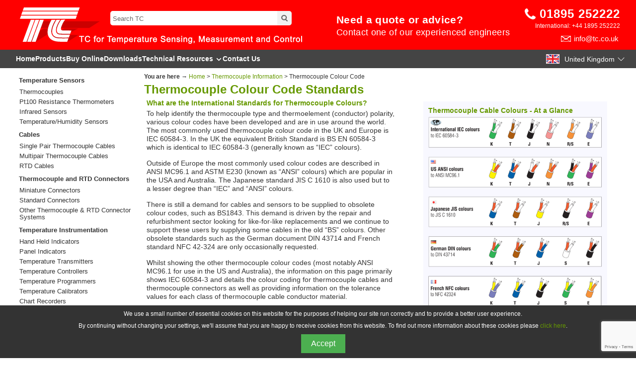

--- FILE ---
content_type: text/html
request_url: https://www.tc.co.uk/thermocouple-information/thermocouple-colour-code.html
body_size: 97491
content:
<!DOCTYPE html>
<html lang="en-gb">
<head>
<meta http-equiv="Content-Type" content="text/html; charset=UTF-8">
<meta name="viewport" content="width=device-width, initial-scale=1">
<!-- Global site tag (gtag.js) - Google Analytics --><script async="" src="https://www.googletagmanager.com/gtag/js?id=G-SHVDGQ5P52"></script>
<script>
  window.dataLayer = window.dataLayer || [];
  function gtag(){dataLayer.push(arguments);}
  gtag('js', new Date());

  gtag('config', 'G-SHVDGQ5P52' , { 'anonymize_ip': true, 'allow_display_features': false });
</script>



<meta name="description" content="Thermocouple Cable Colour Codes">


<link rel="canonical" href="https://www.tc.co.uk/thermocouple-information/thermocouple-colour-code.html">

<title>Thermocouple Cable Colour Codes and Tolerances</title>
    <!-- css cache management -->  
<script>
document.addEventListener("DOMContentLoaded", () => {
    const versionFile = `https://www.tc.co.uk/json/css-version.json?v=${Date.now()}`; // Prevent JSON caching

    fetch(versionFile)
        .then(response => response.json())
        .then(data => {
            console.log("Loaded JSON:", data);

            const promises = []; // Track when each CSS file is loaded

            document.querySelectorAll('link[rel="stylesheet"]').forEach(link => {
                const href = link.getAttribute("href");
                const fileName = href.split("/").pop().split("?")[0];

                if (data[fileName]) {
                    const newHref = `${href.split("?")[0]}?v=${data[fileName]}`;

                    // Create a new <link> element to preload the updated CSS
                    const newLink = document.createElement("link");
                    newLink.rel = "stylesheet";
                    newLink.href = newHref;
                    newLink.media = link.media; // Preserve the media attribute

                    // Track when this CSS file is fully loaded
                    const loadPromise = new Promise(resolve => {
                        newLink.onload = resolve;
                    });

                    promises.push(loadPromise);

                    // Replace the old link with the new one
                    link.parentNode.replaceChild(newLink, link);
                    console.log(`Updated CSS: ${newHref}`);
                }
            });

            //  Wait for all CSS files to load before making the page visible
            Promise.all(promises).then(() => {
                document.body.classList.add("styles-loaded");
            });
        })
        .catch(err => {
            console.error("Version check failed:", err);
            document.body.classList.add("styles-loaded"); // Fallback if JSON fails
        });
});
</script>

<style>
    body {
        visibility: hidden;
        opacity: 0; /* Prevents flickering */
        transition: opacity 0.2s ease-in-out; /* Smooth transition */
    }
    body.styles-loaded {
        visibility: visible;
        opacity: 1;
    }
</style>


<!-- end of cache management -->

<link href="/css/navigation.css" rel="stylesheet" type="text/css">
<link href="/css/tcmain.css" rel="stylesheet" type="text/css">
<link href="/css/regions.css" rel="stylesheet" type="text/css">
<link rel="stylesheet" media="screen and (min-width: 0px)" href="/css/mobile_port.css">
<link rel="stylesheet" media="screen and (min-width: 481px)" href="/css/mobile_land.css">
<!--<link rel="stylesheet" media="screen and (min-width: 481px)" href="/css/tablet.css">-->
<link rel="stylesheet" media="screen and (min-width: 769px)" href="/css/desktop.css">
<link href="/TCsearch/styles.css" rel="stylesheet" type="text/css">
<link href="/spryassets/SpryCollapsiblePanelNEW.css" rel="stylesheet" type="text/css">
<link href="/spryassets/SpryTooltip.css" rel="stylesheet" type="text/css">

<script src="/spryassets/SpryCollapsiblePanel.js" type="text/javascript"></script>
<script src="/spryassets/SpryTooltip.js" type="text/javascript"></script>
<script type="text/javascript" src="/css/tcjs.js"></script>
<script type="text/javascript" src="/css/dynamicHeight.js"></script>
<script src="https://ajax.googleapis.com/ajax/libs/jquery/3.7.1/jquery.min.js" defer=""></script>
<script src="/css/footer.js"></script>
<script src="/js/description-generator.js"></script>
<link href="/css/override.css" rel="stylesheet" type="text/css">
<!-- Load ReCaptcha V3 Script -->
<script src="https://www.google.com/recaptcha/api.js?render=6LdYEgYrAAAAAORmKPdbYLYBwXefReuXPptySbMv"></script>
<script src="/js/form-handler-enquiry.js"></script> 
<script src="/js/form-handler-newsletter.js"></script>  

<style type="text/css">
.colourcode {font-size:12px;color:#333333;width:100%;border-width: 1px;border-color: #729ea5;border-collapse: collapse;}
.colourcode th {font-size:12px;background-color:#E6E0DE;border-width: 1px;padding: 8px;border-style: solid;border-color: #729ea5;text-align:centre;}
.colourcode tr {background-color:#fff;}
.colourcode td {font-size:12px;border-width: 1px;padding: 8px;border-style: solid;border-color: #729ea5;}
.colourcode tr:hover {background-color:#ffffff;}
    
@media screen and (min-width: 768px) and (max-width: 1400px) {
      .rightdetail {max-width: 350px; padding: 0px;}
    .bulletcontainer3 {max-width: 500px;}
    }    
    
    
</style>



<link rel="alternate" type="application/pdf" href="thermocouple-colour-code-pdf.pdf" title="PDF Version">

<!--DEF-->  <link rel="alternate" hreflang="x-default" href="https://www.tc.co.uk/thermocouple-information/thermocouple-colour-code.html">

<!--UK-->   <link rel="alternate" hreflang="en-gb" href="https://www.tc.co.uk/thermocouple-information/thermocouple-colour-code.html">

<!--US-->   <link rel="alternate" hreflang="en-us" href="https://www.tc-inc.com/thermocouple-wire/thermocouple-wire-colors.html">

<!--AU-->   <link rel="alternate" hreflang="en-au" href="https://www.tcaus.com.au/thermocouple/thermocouple-colour-codes.html">


<!--Start of Clarity Script-->
<script type="text/javascript">
    (function(c,l,a,r,i,t,y){
        c[a]=c[a]||function(){(c[a].q=c[a].q||[]).push(arguments)};
        t=l.createElement(r);t.async=1;t.src="https://www.clarity.ms/tag/"+i;
        y=l.getElementsByTagName(r)[0];y.parentNode.insertBefore(t,y);
    })(window, document, "clarity", "script", "n5p70ykqmt");
</script>
<!--End of Clarity Script-->
<meta property="og:image" content="https://www.tc.co.uk/images/reference/thermocouple-colour-codes-IEC.png"/>
<meta property="og:image:width" content="100">
<meta property="og:image:height" content="100">       
<script src="https://www.tc.co.uk/js/product-faq-schema-generator.js"></script>
<script src="https://www.tc.co.uk/js/category-list-schema-generator.js"></script>
    
<script type="application/ld+json">    
{
  "@context": "https://schema.org",
  "@type": "ImageObject",
  "contentUrl": "https://www.tc.co.uk/reference/images/thermocouple-colour-code.jpg",
  "description": "Chart comparing thermocouple colour codes across IEC, ANSI, DIN, and JIS standards.",
  "name": "Thermocouple Colour Code Chart"
}
    </script>  
    
    <script type="application/ld+json">
{
  "@context": "https://schema.org",
  "@type": ["Organization", "LocalBusiness"],
  "@id": "https://www.tc.co.uk/#organization",
  "url": "https://www.tc.co.uk/",
  "name": "TC Ltd.",
  "alternateName": ["TC", "TC Direct"],
  "legalName": "TC Limited",
  "slogan": "TC for Temperature Sensing, Measurement and Control",
  "foundingDate": "1973",
  "logo": {
    "@type": "ImageObject",
    "url": "https://www.tc.co.uk/images/TC-logo.png"
  },
  "description": "TC is a UK-based manufacturer of Thermocouples, RTD Pt100 Sensors, Thermocouple Cable, and Thermocouple Connectors, also supplying a wide range of temperature instrumentation for industrial applications.",
  "telephone": "+441895252222",
  "email": "sales@tc.co.uk",
  "vatID": "GB223788055",
  "sameAs": [
    "https://www.youtube.com/channel/UCov1c1j0jTCJx5YqNgi8MFg",
    "https://uk.linkedin.com/company/tctemperatureuk"
  ],
  "address": {
    "@type": "PostalAddress",
    "streetAddress": "PO Box 130",
    "addressLocality": "Uxbridge",
    "addressRegion": "Middlesex",
    "postalCode": "UB8 2YS",
    "addressCountry": "GB"
  },
  "geo": {
    "@type": "GeoCoordinates",
    "latitude": 51.538391,
    "longitude": -0.468944
  },
  "hasMap": "https://maps.app.goo.gl/NWHuGg1qRSXtJVee6",
  "contactPoint": {
    "@type": "ContactPoint",
    "telephone": "+441895252222",
    "contactType": "Customer Service",
    "areaServed": "GB",
    "availableLanguage": ["English"]
  }
}
</script>
</head>
<body>
<!-- Start of LiveChat (www.livechatinc.com) code
<script type="text/javascript">
window.__lc = window.__lc || {};
window.__lc.license = 8648749;
(function() {
  var lc = document.createElement('script'); lc.type = 'text/javascript'; lc.async = true;
  lc.src = ('https:' == document.location.protocol ? 'https://' : 'http://') + 'cdn.livechatinc.com/tracking.js';
  var s = document.getElementsByTagName('script')[0]; s.parentNode.insertBefore(lc, s);
})();
</script>
End of LiveChat code -->
	
<!--Start of Tawk.to Script-->
<script type="text/javascript">
var Tawk_API=Tawk_API||{}, Tawk_LoadStart=new Date();
(function(){
var s1=document.createElement("script"),s0=document.getElementsByTagName("script")[0];
s1.async=true;
s1.src='https://embed.tawk.to/640af8ab4247f20fefe516da/1gr5dmng7';
s1.charset='UTF-8';
s1.setAttribute('crossorigin','*');
s0.parentNode.insertBefore(s1,s0);
})();
</script>
<!--End of Tawk.to Script--><!-- #BeginLibraryItem "/Library/header.lbi" -->

<header>  
    <!-- DESKTOP HEADER -->
<div class="desktop-header" id="top-of-page">
        <!-- Row 1: Logo, Search Bar, Contact Info -->
  <div class="header-row red-bg">
            <div class="header-content">
    <div class="logo">
        <!-- Logo is the background image here -->
        <div class="search-bar">
            <input type="text" name="query" id="q" onfocus="if(this.value==this.defaultValue)this.value=''" onblur="if(this.value=='')this.value=this.defaultValue" value="Search TC">
 
<input type="button" id="submitButton" onclick="window.location.href='https://www.tc.co.uk/search-results.html?q=' + encodeURIComponent(document.getElementById('q').value);">


<script>
var input = document.getElementById("q");
input.addEventListener("keyup", function(event) {
  if (event.keyCode === 13) {
   event.preventDefault();
   document.getElementById("submitButton").click();
  }
});
</script>
        </div>
    </div>
                
                <a href="/quote-request.html" class="quote-request">
  <div class="new-quote">
    <p style="font-size: 21px; line-height: 30px;"><strong>Need a quote or advice?</strong></p>
    <p>Contact one of our experienced engineers</p>
  </div>
</a>

         
                
    <div class="contact-info">
    <div class="phone-info">
        <img src="https://www.tc.co.uk/images/header/phone-white.svg" alt="Phone Icon" height="22px">
        <a href="tel:01895252222">01895&nbsp;252222</a>
    </div>
        <div class="intl-phone" style="margin-top: -5px;">International: +44 1895 252222</div>
    
        <div class="email-info" style="margin-top: -5px;">
        
        <a class="headermail" href="mailto:info@tc.co.uk" style="font-size: 15px; background-size: auto 12px; background-position: 0px 3px; right: 3px;">info@tc.co.uk</a>
    </div>
</div>
                
</div>
  </div>

        <!-- Row 2: Navigation Bar -->
        <div class="header-row dark-grey-bg">
            <div class="header-content">
                <nav class="navbar">
                    <ul>
                        <li><a href="https://www.tc.co.uk/">Home</a></li>
                        <li><a href="https://www.tc.co.uk/products.html">Products</a></li>
                        <li><a href="https://www.tcdirect.co.uk" data-tooltip="Standard stock items are available to buy online. Click to view them at tcdirect.co.uk">Buy Online</a></li>
                        <li><a href="https://www.tc.co.uk/downloads.html">Downloads</a></li>
                        <li class="dropdownmenu">
      <a href="#" class="dropbtn">Technical Resources<svg xmlns="http://www.w3.org/2000/svg" width="15" height="15" viewBox="0 0 24 24" fill="none" stroke="white" stroke-width="3" stroke-linecap="round" stroke-linejoin="round" style="vertical-align: middle; margin-left: 4px;">
    <polyline points="6 9 12 15 18 9"></polyline>
  </svg></a>
    <ul class="dropdownmenu-content">
      <li style="margin-top: 10px;"><a href="https://www.tc.co.uk/thermocouple-and-rtd-guide.html">Guide to Thermocouple and Resistance Thermometry</a></li>
        <li><a href="https://www.tc.co.uk/knowledge-base.html">Knowledge Base</a></li>
                    <li><a href="https://www.tc.co.uk/thermocouple-and-rtd-guide/glossary-thermocouple-rtd-terms.html">Glossary of Terms</a></li>
        <li><a href="https://www.tc.co.uk/thermocouple-and-rtd-guide/faq.html">FAQs</a></li>
        <li><a href="https://www.tc.co.uk/case-studies.html">Case Studies</a></li>
        <li><a href="https://www.tc.co.uk/industries.html">Industries</a></li>
        
      </ul>
    </li><li><a href="https://www.tc.co.uk/contact.html">Contact Us</a></li>

                    </ul>
                </nav>
              <div class="flag-dropdown">
    <button class="flag-dropbtn">
        <img src="https://www.tc.co.uk/images/flags/UK.svg" alt="UK Flag" class="flag-icon" data-nosnippet>
        <span class="country-name">United Kingdom</span>
        <svg xmlns="http://www.w3.org/2000/svg" width="16" height="16" fill="#FFFFFF" class="svg-chevron-down" viewBox="0 0 16 16">
  <path fill-rule="evenodd" d="M1.646 4.646a.5.5 0 0 1 .708 0L8 10.293l5.646-5.647a.5.5 0 0 1 .708.708l-6 6a.5.5 0 0 1-.708 0l-6-6a.5.5 0 0 1 0-.708"/></svg>
        </button>
                
<div class="flag-dropdown-content">
    <a href="https://www.tcsa.fr">
            <img src="https://www.tc.co.uk/images/flags/FR.svg" alt="France Flag" class="flag-icon" data-nosnippet> France</a>
    <a href="https://www.tcgmbh.de">
            <img src="https://www.tc.co.uk/images/flags/DE.svg" alt="Germany Flag" class="flag-icon" data-nosnippet> Germany</a>
    <a href="https://www.tc-sa.es">
            <img src="https://www.tc.co.uk/images/flags/ES1.svg" alt="Spain Flag" class="flag-icon" data-nosnippet> Spain</a>
    <a href="https://www.tcbv.com">
            <img src="https://www.tc.co.uk/images/flags/NL.svg" alt="Netherlands Flag" class="flag-icon" data-nosnippet> Netherlands</a>
    <a href="https://www.tc-srl.it">
            <img src="https://www.tc.co.uk/images/flags/IT.svg" alt="Italy Flag" class="flag-icon" data-nosnippet> Italy</a>
    <a href="https://www.tckft.hu">
            <img src="https://www.tc.co.uk/images/flags/HU.svg" alt="Hungary Flag" class="flag-icon" data-nosnippet> Hungary</a>
    <a href="https://www.tc-inc.com">
            <img src="https://www.tc.co.uk/images/flags/US.svg" alt="US Flag" class="flag-icon" data-nosnippet> United States</a>
    <a href="https://www.tcaus.com.au">
            <img src="https://www.tc.co.uk/images/flags/AU.svg" alt="Australia Flag" class="flag-icon" data-nosnippet> Australia</a>
        
   
    </div>
</div>
            </div>

            
        </div>
    

    

        <!-- Row 3: USB List Bar --><!-- Row 4: strapline with message -->
 

</div>  
    <!-- MOBILE HEADER -->
<div class="mobile-header">
        <div class="mobile-header-row">
            <div itemscope itemtype="http://schema.org/Organization">
    <div class="mob-logo">
        <img itemprop="logo" src="https://www.tc.co.uk/images/header/mobile-logo.svg" alt="TC Logo">
    </div>
    <!-- Optionally add other organization details -->
    <meta itemprop="name" content="TC Ltd.">
    <meta itemprop="url" content="https://www.tc.co.uk/">
</div>

		
            <div class="mob-searchBox1">
    <input type="text" name="query" id="mob-q" 
           onfocus="if(this.value==this.defaultValue)this.value=''" 
           onblur="if(this.value=='')this.value=this.defaultValue" 
           value="Search TC">
    
    <input type="button" id="mob-submitButton" 
           onclick="window.location.href='https://www.tc.co.uk/search-results.html?q=' + encodeURIComponent(document.getElementById('mob-q').value);">
</div>

<script>
    // Add Enter key functionality for the mobile search box
    var mobInput = document.getElementById("mob-q");
    mobInput.addEventListener("keyup", function(event) {
        if (event.keyCode === 13) {
            event.preventDefault();
            document.getElementById("mob-submitButton").click();
        }
    });
</script>

		
            <div class="mob-call">
                <a href="tel:+441895252222"><img src="https://www.tc.co.uk/images/header/phone-white.svg" alt="Call TC"></a>
            </div>
		
            <div class="mob-menu-icon" id="mob-menu-icon">
                <span class="mob-bar"></span>
                <span class="mob-bar"></span>
                <span class="mob-bar"></span>
            </div>
            <nav class="mob-menu">
                <ul>
                    <li><a href="https://www.tc.co.uk/">Home</a></li>
                    <li><a href="https://www.tc.co.uk/products.html">Products</a></li>
                    <li><a href="https://www.tcdirect.co.uk">Buy Online</a></li>
                    <li><a href="https://www.tc.co.uk/downloads.html">Downloads</a></li>
                    <li><a href="https://www.tc.co.uk/thermocouple-and-rtd-guide.html">Guide to Thermocouple and Resistance Thermometry</a></li>
                    <li><a href="https://www.tc.co.uk/knowledge-base.html">Knowledge Base</a></li>
                    <li><a href="https://www.tc.co.uk/thermocouple-and-rtd-guide/glossary-thermocouple-rtd-terms.html">Glossary of Terms</a></li>
        <li><a href="https://www.tc.co.uk/thermocouple-and-rtd-guide/faq.html">FAQs</a></li>
                    <li><a href="https://www.tc.co.uk/case-studies.html">Case Studies</a></li>
                    <li><a href="https://www.tc.co.uk/industries.html">Industries</a></li>
                    <li><a href="https://www.tc.co.uk/contact.html">Contact Us</a></li>
                    <li><a href="https://www.tc.co.uk/about.html">About TC</a></li>
                </ul>
            </nav>
        </div>
    
   
    
    
    
        
        <!-- Strapline Row -->
        <div class="mobile-header-strapline">
            TC Ltd for Temperature Measurement &amp; Control
      </div>
    </div>   
    
    
 <script>
        document.addEventListener('DOMContentLoaded', function () {
            var menuIcon = document.getElementById('mob-menu-icon');
            var mobileHeader = document.querySelector('.mobile-header');

            menuIcon.addEventListener('click', function () {
                mobileHeader.classList.toggle('mob-menu-open');
            });
        });

        var input = document.getElementById("mob-q");
        input.addEventListener("keyup", function(event) {
            if (event.keyCode === 13) {
                event.preventDefault();
                document.getElementById("mob-submitButton").click();
            }
        });
    </script>    
    
    </header>

<!-- #EndLibraryItem --><div id="container">







<!-- Start of Left Menu -->
<div class="left_menu" style="margin-top: 12px;" data-nosnippet>
<ul class="nav">

<strong><a href="/thermocouples/thermocouple_rtd_pt100_sensors.html">Temperature Sensors</a></strong>
<li><a href="/thermocouples/thermocouples.html">Thermocouples</a></li>
<li><a href="/resistance_thermometers/platinum-resistance-thermometers-pt100.html">Pt100 Resistance Thermometers</a></li><li><a href="/infrared/infrared_thermometers.html">Infrared Sensors</a></li>

<li><a href="/humidity/temperature_humidity.html">Temperature/Humidity Sensors</a></li>
<div style="height: 3px;"></div>

<strong><a href="/thermocouple/thermocouple_cables.htm">Cables</a></strong>
<li><a href="/thermocouple/thermocouple_cables_single_pair.html">Single Pair Thermocouple Cables</a></li>
<li><a href="/thermocouple/thermocouple_cables_multipair.html">Multipair Thermocouple Cables</a></li>
<li><a href="/thermocouple/RTD_cables.html">RTD Cables</a></li>

<div style="height: 3px;"></div>

<strong><a href="/thermocouple/thermocouple_connectors.htm">Thermocouple and RTD Connectors</a></strong>
<li><a href="/thermocouple_connectors/miniature_connectors.html">Miniature Connectors</a></li>
<li><a href="/thermocouple_connectors/standard_connectors.html">Standard Connectors</a></li>
<li><a href="/thermocouple_connectors/other_connectors.html">Other Thermocouple &amp; RTD Connector Systems</a></li>
<div style="height: 3px;"></div>

<strong><a href="/temperature_instruments/temperature_instrumentation.html">Temperature Instrumentation</a></strong>
<li><a href="/temperature_instruments/handheld_indicators.html">Hand Held Indicators</a></li>
<li><a href="/temperature_control/panel_indicators.html">Panel Indicators</a></li>
<li><a href="/temperature_transmitters/temperature_transmitters.html">Temperature Transmitters</a></li>
<li><a href="/temperature_control/temperature_controllers.html">Temperature Controllers</a></li>
<li><a href="/temperature_control/temperature_programmers.html">Temperature Programmers</a></li>
<li><a href="/temperature_instruments/temperature_calibrators.html">Temperature Calibrators</a></li>
<li><a href="/temperature_instruments/chart_recorders.html">Chart Recorders</a></li>
<div style="height: 3px;"></div>

<strong><a href="/fittings/fittings_feedthroughs.html">Compression Fittings and Feedthroughs</a></strong>
<li><a href="/fittings/compression_fittings.html">Compression Fittings</a></li>
<li><a href="/fittings/feedthroughs.html">Pressure and Vacuum Feedthroughs</a></li>
<div style="height: 3px;"></div>

<strong><a href="/thermowells/thermowells.html">Thermowells</a></strong>
<li><a href="/thermowells/thermowells.html">Flanged &amp; Threaded Thermowells</a></li>
<div style="height: 3px;"></div>

<strong><a href="/AMS_2750_thermocouples/AMS2750_thermocouple.html">AMS2750 Approved Thermocouples</a></strong>
<li><a href="/AMS_2750_thermocouples/heat-treatment-thermocouples.html">Heat Treatment Thermocouples</a></li>
<li><a href="/AMS_2750_thermocouples/vacuum-furnace-thermocouples.html">Vacuum Furnace Thermocouples</a></li>
<div style="height: 3px;"></div>

<strong><a href="/atex_iecex/atex-iecex-thermocouple-rtd-pt100.html">ATEX / IECEx</a></strong>
<li><a href="/atex_iecex/atex-iecex-thermocouple-rtd-pt100.html">ATEX / IECEx Approved Products</a></li>
<div style="height: 3px;"></div>

<strong><a href="/calibration_and_services/calibration_and_services.html">Calibration and Services</a></strong>
<li><a href="/calibration_and_services/thermocouple-rtd-calibration-ukas.html">UKAS Calibration</a></li>
<li><a href="/calibration_and_services/services.html">Services</a></li>
<div style="height: 3px;"></div>

<strong><a href="/pressure/pressure.html">Pressure</a></strong>
<li><a href="/pressure/pressure_gauges.html">Pressure Gauges</a></li>
<li><a href="/pressure/pressure_transmitters.html">Pressure Transmitters</a></li>



</ul>
<div style="height: 20px;"></div>


</div>
<!-- End of Left Menu -->

<!-- Start of Main Content -->
<div id="content">
	  <!--EMERGENCY NOTICE
      
<div style="color:#FFF; margin-top:20px; margin-bottom:20px; background-color:#09F; padding:5px; font-family:Arial, Helvetica, sans-serif; font-size:14px; text-align:center;">
<b>
<script type="text/javascript">
// START DATE SCRIPT

var showdate	= "yes"  	// SHOW THE DATE | yes | no |

   if (showdate == "yes") {
document.write('<div id="date-location">');
var d=new Date();
var weekday=new Array('Sunday','Monday','Tuesday','Wednesday','Thursday','Friday','Saturday');
var monthname=new Array('January','February','March','April','May','June','July','August','September','October','November','December');
document.write('<span class="date-font">' + weekday[d.getDay()] + ' ');
document.write(monthname[d.getMonth()] + ' ');
document.write(d.getDate() + '. ');
document.write(d.getFullYear())
document.write('<br></span>')
document.write('</div>');
}
</script>
</b>

<b>COVID-19 UPDATE:</b> We are open for business as usual and here to assist our customers. Please call on our usual number - 01895 252222, or email <a style="color:#FFF" href="mailto:info@tc.co.uk">info@tc.co.uk</a> </div>

END OF EMERGENCY NOTICE-->
<div class="breadcrumbs"><strong>You are here &#8594;</strong> <a href="https://www.tc.co.uk/">Home</a> > <a href="how-thermocouple-works.html">Thermocouple Information</a> > Thermocouple Colour Code</div>
<h1 style="color:#669900;">Thermocouple Colour Code Standards</h1>
<div class="bulletcontainer3">
  <h2 class="ref_h2">What are the International Standards for Thermocouple Colours?</h2>
  
<p class="reference_text">To help identify the thermocouple type and thermoelement (conductor) polarity, various colour codes have been developed and are in use around the world. The most commonly used thermocouple colour code in the UK and Europe is IEC 60584-3. In the UK the equivalent British Standard is BS EN 60584-3 which is identical to IEC 60584-3 (generally known as “IEC” colours).</p>
 
<p class="reference_text">Outside of Europe the most commonly used colour codes are described in ANSI MC96.1 and ASTM E230 (known as “ANSI” colours) which are popular in the USA and Australia. The Japanese standard JIS C 1610 is also used but to a lesser degree than “IEC” and “ANSI” colours.</p>
 
<p class="reference_text">There is still a demand for cables and sensors to be supplied to obsolete colour codes, such as BS1843. This demand is driven by the repair and refurbishment sector looking for like-for-like replacements and we continue to support these users by supplying some cables in the old “BS” colours. Other obsolete standards such as the German document DIN 43714 and French standard NFC 42-324 are only  occasionally requested.</p>
  
<p class="reference_text">Whilst showing the other thermocouple colour codes (most notably ANSI MC96.1 for use in the US and Australia), the information on this page primarily shows IEC 60584-3 and details the colour coding for thermocouple cables and thermocouple connectors as well as providing information on the tolerance values for each class of thermocouple cable conductor material.</p>
<a href="/thermocouple/thermocouple_cables.htm"><img src="/slideshow/images/cable.png" alt="thermocouple cable colours"></a> </div>

<div class="rightdetail" style="padding: 10px; background-color:ghostwhite;">
<h2 class="ref_h2">Thermocouple Cable Colours - At a Glance</h2>

<img src="/images/reference/thermocouple-colour-codes-IEC.png" alt="thermocouple colour codes to IEC">

<img src="/images/reference/thermocouple-colour-codes-ANSI.png" alt="thermocouple colour codes to ANSI">

<img src="/images/reference/thermocouple-colour-codes-JIS.png" alt="thermocouple colour codes to JIS">

<img src="/images/reference/thermocouple-colour-codes-DIN.png" alt="thermocouple colour codes to DIN">

<img src="/images/reference/thermocouple-colour-codes-NFC.png" alt="thermocouple colour codes to NFC">



</div>               
                    
<style type="text/css">
.techdata {font-size:12px;color:#333333;width:100%;border-width: 1px;border-color: #9dcc7a;border-collapse: collapse;}
.techdata th {font-size:12px;background-color:#abd28e;border-width: 1px;padding: 6px;border-style: solid;border-color: #999;text-align:centre;}
.techdata tr {background-color:#bedda7;}
.techdata td {font-size:12px;border-width: 1px;padding: 6px;border-style: solid;border-color: #999;}
/*.techdata tr:hover {background-color:#ffffff;}*/
.hscroll {
  overflow-x: auto; /* Horizontal */
}
/*.techdata tr:hover {background-color:#ffffff;}*/
</style>




<div style="clear:both;"><div style="clear:both;">
<div class="hscroll">
  <h3 class="ref_h3" style="font-size:14px; margin-bottom:10px; margin-top:15px;">Thermocouple Colours in Detail</h3>
  
  
  
  

  
  
  
  
  
  
  
  
  
  
  
<div itemscope="" itemtype="https://schema.org/FAQPage">




<div id="CollapsiblePanel1" class="CollapsiblePanel" itemscope="" itemprop="mainEntity" itemtype="https://schema.org/Question">
<div class="CollapsiblePanelTab" tabindex="0" style="margin-bottom:20px;">
<h4 class="subhead" style="margin:7px 0px 0px 20px;" itemprop="name">What is the Colour Code for a Type K Thermocouple?</h4></div>
<div class="CollapsiblePanelContent">
<div itemscope="" itemprop="acceptedAnswer" itemtype="https://schema.org/Answer">
<p class="reference_text">In the UK and Europe, the most widely used colour code for Type K thermocouple cable is to the international IEC 60584-3 standard which is as follows:</p>
  
  
<p class="reference_text" itemprop="text">
<strong>Positive Leg</strong> = Green,<br>
<strong>Negative Leg</strong> = White,<br>
<strong>Outer Sheath (Jacket)</strong> = Green,<br>
<strong>Thermocouple Connector Colour</strong> = Green<br>
</p>
  
  
  <p class="reference_text">Occasionally in the UK, American ANSI colours may be found which have a yellow outer sheath with yellow and red conductors as shown below. The colours of connectors for both IEC and ANSI match the outer sheath colour of the cable. You may also come across some old redundant colours such as the obsolete BS1843 standard and these are shown in the table below:</p>
 </div>
      <div style="clear:both;">
  <div class="hscroll">
<style type="text/css">
.colourcode {font-size:12px;color:#333333;width:100%;border-width: 1px;border-color: #729ea5;border-collapse: collapse;}
.colourcode th {font-size:12px;background-color:#E6E0DE;border-width: 1px;padding: 8px;border-style: solid;border-color: #729ea5;text-align:centre;}
.colourcode tr {background-color:#fff;}
.colourcode td {font-size:12px;border-width: 1px;padding: 8px;border-style: solid;border-color: #729ea5;}
.colourcode tr:hover {background-color:#ffffff;}
</style>
<table class="colourcode" border="1">
    <tr>
      <th colspan="10">Thermocouple Colour Codes to IEC 60584-3, ANSI MC96.1 plus obsolete BS, DIN and NFC standards are shown below:</th>
      
    </tr><tr>
      <th rowspan="2">Thermocouple<br>
Type</th>
  <th colspan="2">Extension and Compensating Cable Type</th>
  <th colspan="3"><img src="/images/flags/worldmap.png" style="margin:0 auto;">
    International Colour Code to IEC 60584-3</th>
  <th rowspan="2"><img src="/images/flags/us.png" alt="" style="margin:0 auto;"> American Colour Code<br>
to ANSI MC96.1</th>
  <th colspan="3">Redundant national colour coding for thermocouple cables</th>
    </tr><tr>
  <th>Extension<br>
    Cable</th>
  <th><p>Compensating</p>
Cable</th>
  <th>Thermocouple Cable Colour</th>
  <th>Intrinsically Safe Colour</th>
  <th>Thermocouple Connector Colour</th>
  <th><img src="/images/flags/gb.png" style="margin:0 auto;">BS 
    1843</th>
  <th><img src="/images/flags/de.png" style="margin:0 auto;">DIN 43714</th>
  <th><img src="/images/flags/fr.png" style="margin:0 auto;">NFC 42324</th>
  </tr>
    <tr>
      <th rowspan="3" align="center"><span style="font-size:18px;">K</span></th>
      <td align="center"><strong>KX</strong></td>
      <td align="center">-</td>
      <td align="center"><img src="/images/reference/IECKX.png" alt="IEC60584-3 Type K Thermocouple"></td>
      <td align="center"><img src="/images/reference/IS-IECKX.png" alt="Intrinscially Safe Type K Thermocouple"></td>
      <td rowspan="3" align="center"><img src="/images/reference/mini-plug-k-iec.png"></td>
      <td align="center"><img src="/images/reference/ANSIKX.png" alt="ANSI MC96.1 Type K Thermocouple"></td>
      <td align="center"><img src="/images/reference/BSKX.png" alt="BS1843 Type K Thermocouple"></td>
      <td align="center"><img src="/images/reference/DINKX.png" alt="DIN 43714 Type K Thermocouple"></td>
      <td align="center"><img src="/images/reference/NFCKX.png" alt="NFC 42324 Type K Thermocouple"></td>
    </tr>
    <tr>
      <td align="center">-</td>
      <td align="center"><strong>KCA</strong></td>
      <td align="center"><img src="/images/reference/IECKX.png" alt="IEC60584-3 Type K Thermocouple"></td>
      <td align="center"><img src="/images/reference/IS-IECKX.png" alt="Intrinscially Safe Type K Thermocouple"></td>
      <td align="center">-</td>
      <td align="center">-</td>
      <td align="center">-</td>
      <td align="center">-</td>
    </tr>
    <tr>
  <td align="center">-</td>
  <td align="center"><strong>KCB</strong></td>
  <td align="center"><img src="/images/reference/IECKX.png" alt="IEC60584-3 Type K Thermocouple"></td>
  <td align="center"><img src="/images/reference/IS-IECKX.png" alt="Intrinscially Safe Type K Thermocouple"></td>
  <td align="center">-</td>
  <td align="center"><img src="/images/reference/BSKCB.png"></td>
  <td align="center">-</td>
  <td align="center"><img src="/images/reference/NFCKCB.png"></td></tr>
</table><br><br>

<table class="colourcode" border="1">
<tr>
  <th rowspan="3">Thermocouple<br>
    Type</th>
  <th colspan="2">Extension and Compensating Cable Type</th>
  <th colspan="4">Tolerance values to IEC 60584-3 for extension and compensating cables when used at temperatures within the cable temperature range column shown below.</th>
  </tr><tr>
	<th rowspan="2">Extension<br>
	  Cable</th>
	<th rowspan="2"><p>Compensating</p>
	  <p>Cable</p></th>
	<th colspan="2">Tolerance Class</th>
	<th rowspan="2">Cable <br>
	  Temperature <br>
    Range ºC</th>
	<th rowspan="2">Measuring<br>
	  Junction<br>
	  Temperature</th>
	</tr><tr>
  <th>1</th>
  <th>2</th>
  </tr>
    <tr>
      <th rowspan="3" align="center"><span style="font-size:18px;">K</span></th>
      <td align="center"><strong>KX</strong></td>
      <td align="center">&nbsp;</td>
      <td align="center">±60 µV (±1.5°C)</td>
      <td align="center">±100 µV (±2.5°C)</td>
      <td align="center">–25°C to +200°C</td>
      <td align="center">900°C</td>
    </tr>
    <tr>
      <td align="center">&nbsp;</td>
      <td align="center"><strong>KCA</strong></td>
      <td align="center">±60 µV (±1.5°C)</td>
      <td align="center">±100 µV (±2.5°C)</td>
      <td align="center">0°C to +200°C</td>
      <td align="center">900°C</td>
    </tr>
    <tr>
      <td align="center">&nbsp;</td>
      <td align="center"><strong>KCB</strong></td>
      <td align="center">±60 µV (±1.5°C)</td>
      <td align="center">±100 µV (±2.5°C)</td>
      <td align="center">0°C to +100°C</td>
      <td align="center">900°C</td>
      </tr>
</table><br><br>

Notes
<p>Type KX Thermocouple extension cable conductors are made from the same constituent elements as the Type K thermocouple combination and therefore minimises potential errors when connecting to a sensor.</p>
<p>Type KCA - This compensating cable conductor combination is little known and generally not available. It should not be confused with the more popular Type KCB as shown below.</p>
<p>Type KCB - This popular compensating cable conductor combination (previously known as Type V) is made with Copper vs Copper-Nickel conductors, and should only be used when the ambient temperature of the interconnection point between the cable and its Type K sensor is below 100°C. If suitable to your requirements it can save money where long runs are necessary.</p>


</div>
</div>
    </div>
  </div>
  
  
  <div>
<div id="CollapsiblePanel2" class="CollapsiblePanel" itemscope="" itemprop="mainEntity" itemtype="https://schema.org/Question">
<div class="CollapsiblePanelTab" tabindex="0" style="margin-bottom:20px;">
<h4 class="subhead" style="margin:7px 0px 0px 20px;" itemprop="name">What is the Colour Code for a Type T Thermocouple?</h4></div>
<div class="CollapsiblePanelContent">
<div itemscope="" itemprop="acceptedAnswer" itemtype="https://schema.org/Answer">
<p class="reference_text">In the UK and Europe, the most widely used colour code for Type T thermocouple cable is to the international IEC 60584-3 standard which is as follows:</p>
  
  
<p class="reference_text" itemprop="text">
<strong>Positive Leg</strong> = Brown,<br>
<strong>Negative Leg</strong> = White,<br>
<strong>Outer Sheath (Jacket)</strong> = Brown,<br>
<strong>Thermocouple Connector Colour</strong> = Brown<br>
</p>
  
  
  <p class="reference_text">Occasionally in the UK, American ANSI colours may be found which have a blue outer sheath with blue and red conductors as shown below. The colours of connectors for both IEC and ANSI match the outer sheath colour of the cable. You may also come across some old redundant colours such as the obsolete BS1843 standard and these are shown in the table below:</p>
 </div>
      <div style="clear:both;">
  <div class="hscroll">

<table class="colourcode" border="1">
<tr>
  <th rowspan="3">Thermocouple<br>
    Type</th>
  <th colspan="2">Extension and Compensating Cable Type</th>
  <th colspan="3"><img src="/images/flags/worldmap.png" style="margin:0 auto;">
  International Colour Code to IEC 60584-3</th>
  <th rowspan="3"><img src="/images/flags/us.png" style="margin:0 auto;">
American Colour Code<br>
    to ANSI MC96.1
    </th>
  <th colspan="3" rowspan="2">Redundant national colour coding for thermocouple cables</th></tr>
  <tr>
	<th rowspan="2">Extension<br>
	  Cable</th>
	<th rowspan="2"><p>Compensating</p>
	  Cable</th>
	<th rowspan="2">Thermocouple Cable Colour</th>
	<th rowspan="2">Intrinsically Safe Colour</th>
	<th rowspan="2">Thermocouple Connector Colour</th></tr>
	<tr>
  <th><img src="/images/flags/gb.png" style="margin:0 auto;">BS 
    1843</th>
  <th><img src="/images/flags/de.png" style="margin:0 auto;">DIN 43714</th>
  <th><img src="/images/flags/fr.png" style="margin:0 auto;">NFC 42324</th>
  </tr>
    <tr>
      <th align="center"><span style="font-size:18px;">T</span></th>
      <td align="center"><strong>TX</strong></td>
      <td align="center">-</td>
      <td align="center"><img src="/images/reference/IECTX.png" alt="IEC60584-3 Type T Thermocouple"></td>
      <td align="center"><img src="/images/reference/IS-IECTX.png" alt="Intrinscially Safe Type T Thermocouple"></td>
      <td align="center"><img src="/images/reference/mini-plug-t-iec.png"></td>
      <td align="center"><img src="/images/reference/ANSITX.png" alt="ANSI MC96.1 Type T Thermocouple"></td>
      <td align="center"><img src="/images/reference/BSTX.png" alt="BS1843 Type T Thermocouple"></td>
      <td align="center"><img src="/images/reference/DINTX.png" alt="DIN 43714 Type T Thermocouple"></td>
      <td align="center"><img src="/images/reference/NFCTX.png" alt="NFC 42324 Type T Thermocouple"></td>
    </tr>
</table><br><br>

<table class="colourcode" border="1">
<tr>
  <th rowspan="3">Thermocouple<br>
    Type</th>
  <th colspan="2">Extension and Compensating Cable Type</th>
  <th colspan="4">Tolerance values to IEC 60584-3 for extension and compensating cables when used at temperatures within the cable temperature range column shown below.</th></tr>
  <tr>
	<th rowspan="2">Extension<br>
	  Cable</th>
	<th rowspan="2"><p>Compensating</p>
	  <p>Cable</p></th>
	<th colspan="2">Tolerance Class</th>
	<th rowspan="2">Cable <br>
	  Temperature <br>
    Range ºC</th>
	<th rowspan="2">Measuring<br>
	  Junction<br>
	  Temperature</th>
	</tr><tr>
  <th>1</th>
  <th>2</th>
  </tr>
    <tr>
      <th align="center"><span style="font-size:18px;">T</span></th>
      <td align="center"><strong>TX</strong></td>
      <td align="center">-</td>
      <td align="center">±30 µV (±0.5°C)</td>
      <td align="center">±60 µV (±1.0°C)</td>
      <td align="center">–25°C to +100°C</td>
      <td align="center">300°C</td>
      </tr>
</table><br><br>
Notes
<p>Type TX extension cable conductors are made from the same constituent elements as Type T thermocouples. There is no compensating cable available 
for Type T, however the extension cable is relatively inexpensive.</p>
</div>
</div>
    </div>
  </div></div>


  <div>
<div id="CollapsiblePanel3" class="CollapsiblePanel" itemscope="" itemprop="mainEntity" itemtype="https://schema.org/Question">
<div class="CollapsiblePanelTab" tabindex="0" style="margin-bottom:20px;">
<h4 class="subhead" style="margin:7px 0px 0px 20px;" itemprop="name">What is the Colour Code for a Type J Thermocouple?</h4></div>
<div class="CollapsiblePanelContent">
<div itemscope="" itemprop="acceptedAnswer" itemtype="https://schema.org/Answer">
<p class="reference_text">In the UK and Europe, the most widely used colour code for Type J thermocouple cable is to the international IEC 60584-3 standard which is as follows:</p>
  
  
<p class="reference_text" itemprop="text">
<strong>Positive Leg</strong> = Black,<br>
<strong>Negative Leg</strong> = White,<br>
<strong>Outer Sheath (Jacket)</strong> = Black,<br>
<strong>Thermocouple Connector Colour</strong> = Black<br>
</p>
  
  
  <p class="reference_text">Occasionally in the UK, American ANSI colours may be found which have a black outer sheath with white and red conductors as shown below. The colours of connectors for both IEC and ANSI match the outer sheath colour of the cable. You may also come across some old redundant colours such as the obsolete BS1843 standard and these are shown in the table below:</p>
 </div>
      <div style="clear:both;">
  <div class="hscroll">

<table class="colourcode" border="1">
<tr>
  <th rowspan="3">Thermocouple<br>
    Type</th>
  <th colspan="2">Extension and Compensating Cable Type</th>
  <th colspan="3"><img src="/images/flags/worldmap.png" style="margin:0 auto;">
  International Colour Code to IEC 60584-3</th>
  <th rowspan="3"><img src="/images/flags/us.png" style="margin:0 auto;">
American Colour Code<br>
    to ANSI MC96.1
    </th>
  <th colspan="3" rowspan="2">Redundant national colour coding for thermocouple cables</th></tr>
  <tr>
	<th rowspan="2">Extension<br>
	  Cable</th>
	<th rowspan="2"><p>Compensating</p>
	  Cable</th>
	<th rowspan="2">Thermocouple Cable Colour</th>
	<th rowspan="2">Intrinsically Safe Colour</th>
	<th rowspan="2">Thermocouple Connector Colour</th></tr>
	<tr>
  <th><img src="/images/flags/gb.png" style="margin:0 auto;">BS 
    1843</th>
  <th><img src="/images/flags/de.png" style="margin:0 auto;">DIN 43714</th>
  <th><img src="/images/flags/fr.png" style="margin:0 auto;">NFC 42324</th>
  </tr>
    <tr>
      <th align="center"><span style="font-size:18px;">J</span></th>
      <td align="center"><strong>JX</strong></td>
      <td align="center">-</td>
      <td align="center"><img src="/images/reference/IECJX.png" alt="IEC60584-3 Type J Thermocouple"></td>
      <td align="center"><img src="/images/reference/IS-IECJX.png" alt="Intrinscially Safe Type J Thermocouple"></td>
      <td align="center"><img src="/images/reference/mini-plug-j-iec.png"></td>
      <td align="center"><img src="/images/reference/ANSIJX.png" alt="ANSI MC96.1 Type J Thermocouple"></td>
      <td align="center"><img src="/images/reference/BSJX.png" alt="BS1843 Type J Thermocouple"></td>
      <td align="center"><img src="/images/reference/DINJX.png" alt="DIN 43714 Type J Thermocouple"></td>
      <td align="center"><img src="/images/reference/NFCJX.png" alt="NFC 42324 Type J Thermocouple"></td>
    </tr>
</table><br><br>

<table class="colourcode" border="1">
<tr>
  <th rowspan="3">Thermocouple<br>
    Type</th>
  <th colspan="2">Extension and Compensating Cable Type</th>
  <th colspan="4">Tolerance values to IEC 60584-3 for extension and compensating cables when used at temperatures within the cable temperature range column shown below.</th></tr>
  <tr>
	<th rowspan="2">Extension<br>
	  Cable</th>
	<th rowspan="2"><p>Compensating</p>
	  <p>Cable</p></th>
	<th colspan="2">Tolerance Class</th>
	<th rowspan="2">Cable <br>
	  Temperature <br>
    Range ºC</th>
	<th rowspan="2">Measuring<br>
	  Junction<br>
	  Temperature</th></tr>
	<tr>
  <th>1</th>
  <th>2</th>
  </tr>
    <tr>
      <th align="center"><span style="font-size:18px;">J</span></th>
      <td align="center"><strong>JX</strong></td>
      <td align="center">-</td>
      <td align="center">±85 µV (±1.5°C)</td>
      <td align="center">±140 µV (±2.5°C)</td>
      <td align="center">–25°C to +200°C</td>
      <td align="center">500°C</td>
      </tr>
</table><br><br>
Notes
<p>Type JX extension cable conductors are made from the same constituent elements as Type J thermocouples. There is no compensating cable available for Type J, however the extension cable is relatively inexpensive.</p>
</div>
</div>
    </div>
  </div></div>
  
  
  
    <div>
<div id="CollapsiblePanel4" class="CollapsiblePanel" itemscope="" itemprop="mainEntity" itemtype="https://schema.org/Question">
<div class="CollapsiblePanelTab" tabindex="0" style="margin-bottom:20px;">
<h4 class="subhead" style="margin:7px 0px 0px 20px;" itemprop="name">What is the Colour Code for a Type N Thermocouple?</h4></div>
<div class="CollapsiblePanelContent">
<div itemscope="" itemprop="acceptedAnswer" itemtype="https://schema.org/Answer">
<p class="reference_text">In the UK and Europe, the most widely used colour code for Type N thermocouple cable is to the international IEC 60584-3 standard which is as follows:</p>
  
  
<p class="reference_text" itemprop="text">
<strong>Positive Leg</strong> = Pink,<br>
<strong>Negative Leg</strong> = White,<br>
<strong>Outer Sheath (Jacket)</strong> = Pink,<br>
<strong>Thermocouple Connector Colour</strong> = Pink<br>
</p>
  
  
  <p class="reference_text">Occasionally in the UK, American ANSI / ASTM colours may be found which have a black outer sheath with white and red conductors as shown below. The colours of connectors for both IEC and ANSI match the outer sheath colour of the cable. You may also come across some old redundant colours such as the obsolete BS1843 standard and these are shown in the table below:</p>
 </div>
      <div style="clear:both;">
  <div class="hscroll">

<table class="colourcode" border="1">
<tr>
  <th rowspan="3">Thermocouple<br>
    Type</th>
  <th colspan="2">Extension and Compensating Cable Type</th>
  <th colspan="3"><img src="/images/flags/worldmap.png" style="margin:0 auto;">
  International Colour Code to IEC 60584-3</th>
  <th rowspan="3"><img src="/images/flags/us.png" style="margin:0 auto;">
American Colour Code<br>
    to ASTM E 230</th>
  <th colspan="3" rowspan="2">Redundant national colour coding for thermocouple cables</th></tr>
  <tr>
	<th rowspan="2">Extension<br>
	  Cable</th>
	<th rowspan="2"><p>Compensating</p>
	  Cable</th>
	<th rowspan="2">Thermocouple Cable Colour</th>
	<th rowspan="2">Intrinsically Safe Colour</th>
	<th rowspan="2">Thermocouple Connector Colour</th></tr>
	<tr>
  <th><img src="/images/flags/gb.png" style="margin:0 auto;">BS 
    1843</th>
  <th><img src="/images/flags/de.png" style="margin:0 auto;">DIN 43714</th>
  <th><img src="/images/flags/fr.png" style="margin:0 auto;">NFC 42324</th>
  </tr>
    <tr>
      <th rowspan="2" align="center"><span style="font-size:18px;">N</span></th>
      <td align="center"><strong>NX</strong></td>
      <td align="center">-</td>
      <td align="center"><img src="/images/reference/IECNX.png" alt="IEC60584-3 Type N Thermocouple"></td>
      <td align="center"><img src="/images/reference/IS-IECNX.png" alt="Intrinscially Safe Type J Thermocouple"></td>
      <td align="center"><img src="/images/reference/mini-plug-n-iec.png" alt=""></td>
      <td align="center"><img src="/images/reference/ANSINX.png" alt="ANSI MC96.1 Type N Thermocouple"></td>
      <td align="center"><img src="/images/reference/BSNX.png" alt="BS1843 Type N Thermocouple"></td>
      <td align="center">-</td>
      <td align="center">-</td>
    </tr>
    <tr>
      <td align="center">-</td>
      <td align="center"><strong>NC</strong></td>
      <td align="center"><img src="/images/reference/IECNX.png" alt="IEC60584-3 Type N Thermocouple"></td>
      <td align="center">-</td>
      <td align="center">-</td>
      <td align="center">-</td>
      <td align="center">-</td>
      <td align="center">-</td>
      <td align="center">-</td>
    </tr>
</table><br><br>

<table class="colourcode" border="1">
<tr>
  <th rowspan="3">Thermocouple<br>
    Type</th>
  <th colspan="2">Extension and Compensating Cable Type</th>
  <th colspan="4">Tolerance values to IEC 60584-3 for extension and compensating cables when used at temperatures within the cable temperature range column shown below.</th></tr>
  <tr>
	<th rowspan="2">Extension<br>
	  Cable</th>
	<th rowspan="2"><p>Compensating</p>
	  <p>Cable</p></th>
	<th colspan="2">Tolerance Class</th>
	<th rowspan="2">Cable <br>
	  Temperature <br>
    Range ºC</th>
	<th rowspan="2">Measuring<br>
	  Junction<br>
	  Temperature</th></tr>
	<tr>
  <th>1</th>
  <th>2</th>
  </tr>
    <tr>
      <th rowspan="2" align="center"><span style="font-size:18px;">N</span></th>
      <td align="center"><strong>NX</strong></td>
      <td align="center">-</td>
      <td align="center">±60 µV (±1.5°C)</td>
      <td align="center">±100 µV (±2.5°C)</td>
      <td align="center">–25°C to +200°C</td>
      <td align="center">900°C</td>
    </tr>
    <tr>
      <td align="center">-</td>
      <td align="center"><strong>NC</strong></td>
      <td align="center">±60 µV (±1.5°C)</td>
      <td align="center">±100 µV (±2.5°C)</td>
      <td align="center">0°C to +200°C</td>
      <td align="center">900°C</td>
      </tr>
</table><br><br>
Notes
<p>Type NX extension cable conductors are made from the same constituent elements as Type N thermocouples. Although there is a designated compensating cable for Type N, it is not at present readily available.</p>
<p>Type NC compensating cable is not at present readily available. It can be assumed that as Type N thermocouples become more popular the compensating cable will start to be produced.</p>
</div>
</div>
    </div>
  </div></div>




    <div>
<div id="CollapsiblePanel5" class="CollapsiblePanel" itemscope="" itemprop="mainEntity" itemtype="https://schema.org/Question">
<div class="CollapsiblePanelTab" tabindex="0" style="margin-bottom:20px;">
<h4 class="subhead" style="margin:7px 0px 0px 20px;" itemprop="name">What is the Colour Code for a Type E Thermocouple?</h4></div>
<div class="CollapsiblePanelContent">
<div itemscope="" itemprop="acceptedAnswer" itemtype="https://schema.org/Answer">
<p class="reference_text">In the UK and Europe, the most widely used colour code for Type E thermocouple cable is to the international IEC 60584-3 standard which is as follows:</p>
  
  
<p class="reference_text" itemprop="text">
<strong>Positive Leg</strong> = Purple,<br>
<strong>Negative Leg</strong> = White,<br>
<strong>Outer Sheath (Jacket)</strong> = Purple,<br>
<strong>Thermocouple Connector Colour</strong> = Purple<br>
</p>
  
  
  <p class="reference_text">Occasionally in the UK, American ANSI colours may be found which have a purple outer sheath with purple and red conductors as shown below. The colours of connectors for both IEC and ANSI match the outer sheath colour of the cable. You may also come across some old redundant colours such as the obsolete BS1843 standard and these are shown in the table below:</p>
 </div>
      <div style="clear:both;">
  <div class="hscroll">

<table class="colourcode" border="1">
<tr>
  <th rowspan="3">Thermocouple<br>
    Type</th>
  <th colspan="2">Extension and Compensating Cable Type</th>
  <th colspan="3"><img src="/images/flags/worldmap.png" style="margin:0 auto;">
  International Colour Code to IEC 60584-3</th>
  <th rowspan="3"><img src="/images/flags/us.png" style="margin:0 auto;">
American Colour Code<br>
    to ANSI MC96.1
    </th>
  <th colspan="3" rowspan="2">Redundant national colour coding for thermocouple cables</th></tr>
  <tr>
	<th rowspan="2">Extension<br>
	  Cable</th>
	<th rowspan="2"><p>Compensating</p>
	  Cable</th>
	<th rowspan="2">Thermocouple Cable Colour</th>
	<th rowspan="2">Intrinsically Safe Colour</th>
	<th rowspan="2">Thermocouple Connector Colour</th></tr>
	<tr>
  <th><img src="/images/flags/gb.png" style="margin:0 auto;">BS 
    1843</th>
  <th><img src="/images/flags/de.png" style="margin:0 auto;">DIN 43714</th>
  <th><img src="/images/flags/fr.png" style="margin:0 auto;">NFC 42324</th>
  </tr>
    <tr>
      <th align="center"><span style="font-size:18px;">E</span></th>
      <td align="center"><strong>EX</strong></td>
      <td align="center">-</td>
      <td align="center"><img src="/images/reference/IECEX.png" alt="IEC60584-3 Type E Thermocouple"></td>
      <td align="center"><img src="/images/reference/IS-IECEX.png" alt="Intrinscially Safe Type E Thermocouple"></td>
      <td align="center"><img src="/images/reference/mini-plug-e-iec.png"></td>
      <td align="center"><img src="/images/reference/ANSIEX.png" alt="ANSI MC96.1 Type E Thermocouple"></td>
      <td align="center"><img src="/images/reference/BSEX.png" alt="BS1843 Type E Thermocouple"></td>
      <td align="center"><img src="/images/reference/DINEX.png" alt="DIN 43714 Type E Thermocouple"></td>
      <td align="center"><img src="/images/reference/NFCEX.png" alt="NFC 42324 Type E Thermocouple"></td>
    </tr>
</table><br><br>

<table class="colourcode" border="1">
<tr>
  <th rowspan="3">Thermocouple<br>
    Type</th>
  <th colspan="2">Extension and Compensating Cable Type</th>
  <th colspan="4">Tolerance values to IEC 60584-3 for extension and compensating cables when used at temperatures within the cable temperature range column shown below.</th>
  </tr><tr>
	<th rowspan="2">Extension<br>
	  Cable</th>
	<th rowspan="2"><p>Compensating</p>
	  <p>Cable</p></th>
	<th colspan="2">Tolerance Class</th>
	<th rowspan="2">Cable <br>
	  Temperature <br>
    Range ºC</th>
	<th rowspan="2">Measuring<br>
	  Junction<br>
	  Temperature</th>
	</tr><tr>
  <th>1</th>
  <th>2</th>
  </tr>
    <tr>
      <th align="center"><span style="font-size:18px;">E</span></th>
      <td align="center"><strong>EC</strong></td>
      <td align="center">-</td>
      <td align="center">±120 µV (±1.5°C)</td>
      <td align="center">±200 µV (±2.5°C)</td>
      <td align="center">–25°C to +200°C</td>
      <td align="center">500°C</td>
      </tr>
</table><br><br>
Notes
<p>Type EX extension cable conductors are made from the same constituent elements as Type E thermocouples. There is no compensating cable available 
for Type E.</p>
</div>
</div>
    </div>
  </div></div>


   <div>
<div id="CollapsiblePanel6" class="CollapsiblePanel" itemscope="" itemprop="mainEntity" itemtype="https://schema.org/Question">
<div class="CollapsiblePanelTab" tabindex="0" style="margin-bottom:20px;">
<h4 class="subhead" style="margin:7px 0px 0px 20px;" itemprop="name">What is the Colour Code for a Type R Thermocouple?</h4></div>
<div class="CollapsiblePanelContent">
<div itemscope="" itemprop="acceptedAnswer" itemtype="https://schema.org/Answer">
<p class="reference_text">In the UK and Europe, the most widely used colour code for Type R thermocouple cable is to the international IEC 60584-3 standard which is as follows:</p>
  
  
<p class="reference_text" itemprop="text">
<strong>Positive Leg</strong> = Orange,<br>
<strong>Negative Leg</strong> = White,<br>
<strong>Outer Sheath (Jacket)</strong> = Orange,<br>
<strong>Thermocouple Connector Colour</strong> = Orange<br>
</p>
  
  
  <p class="reference_text">Occasionally in the UK, American ANSI colours may be found which have a green outer sheath with black and red conductors as shown below. The colours of connectors for both IEC and ANSI match the outer sheath colour of the cable. You may also come across some old redundant colours such as the obsolete BS1843 standard and these are shown in the table below:</p>
 </div>
      <div style="clear:both;">
  <div class="hscroll">

<table class="colourcode" border="1">
<tr>
  <th rowspan="3">Thermocouple<br>
    Type</th>
  <th colspan="2">Extension and Compensating Cable Type</th>
  <th colspan="3"><img src="/images/flags/worldmap.png" style="margin:0 auto;">
  International Colour Code to IEC 60584-3</th>
  <th rowspan="3"><img src="/images/flags/us.png" style="margin:0 auto;">
American Colour Code<br>
    to ANSI MC96.1
    </th>
  <th colspan="3" rowspan="2">Redundant national colour coding for thermocouple cables</th>
  </tr><tr>
	<th rowspan="2">Extension<br>
	  Cable</th>
	<th rowspan="2"><p>Compensating</p>
	  Cable</th>
	<th rowspan="2">Thermocouple Cable Colour</th>
	<th rowspan="2">Intrinsically Safe Colour</th>
	<th rowspan="2">Thermocouple Connector Colour</th>
	</tr><tr>
  <th><img src="/images/flags/gb.png" style="margin:0 auto;">BS 
    1843</th>
  <th><img src="/images/flags/de.png" style="margin:0 auto;">DIN 43714</th>
  <th><img src="/images/flags/fr.png" style="margin:0 auto;">NFC 42324</th>
  </tr>
    <tr>
      <th rowspan="3" align="center"><span style="font-size:18px;">R</span></th>
      <td align="center"><strong>RX</strong></td>
      <td align="center">-</td>
      <td align="center"><img src="/images/reference/IECRX.png" alt="IEC60584-3 Type R Thermocouple"></td>
      <td align="center"><img src="/images/reference/IS-IECRX.png" alt="Intrinscially Safe Type R Thermocouple"></td>
      <td rowspan="3" align="center"><img src="/images/reference/mini-plug-r-iec.png"></td>
      <td align="center"><img src="/images/reference/ANSIRX.png" alt="ANSI MC96.1 Type R Thermocouple"></td>
      <td align="center"><img src="/images/reference/BSRX.png" alt="BS1843 Type R Thermocouple"></td>
      <td align="center">-</td>
      <td align="center">-</td>
    </tr>
    <tr>
      <td align="center">-</td>
      <td align="center"><strong>RCA</strong></td>
      <td align="center"><img src="/images/reference/IECRX.png" alt="IEC60584-3 Type R Thermocouple"></td>
      <td align="center"><img src="/images/reference/IS-IECRX.png" alt="Intrinscially Safe Type R Thermocouple"></td>
      <td align="center"><img src="/images/reference/ANSIRX.png" alt="ANSI MC96.1 Type R Thermocouple"></td>
      <td align="center"><img src="/images/reference/BSRX.png" alt="BS1843 Type R Thermocouple"></td>
      <td align="center">-</td>
      <td align="center">-</td>
    </tr>
    <tr>
      <td align="center">-</td>
      <td align="center"><strong>RCB</strong></td>
      <td align="center"><img src="/images/reference/IECRX.png" alt="IEC60584-3 Type R Thermocouple"></td>
      <td align="center"><img src="/images/reference/IS-IECRX.png" alt="Intrinscially Safe Type R Thermocouple"></td>
      <td align="center"><img src="/images/reference/ANSIRX.png" alt="ANSI MC96.1 Type R Thermocouple"></td>
      <td align="center"><img src="/images/reference/BSRX.png" alt="BS1843 Type R Thermocouple"></td>
      <td align="center">-</td>
      <td align="center">-</td>
    </tr>
</table><br><br>

<table class="colourcode" border="1">
<tr>
  <th rowspan="3">Thermocouple<br>
    Type</th>
  <th colspan="2">Extension and Compensating Cable Type</th>
  <th colspan="4">Tolerance values to IEC 60584-3 for extension and compensating cables when used at temperatures within the cable temperature range column shown below.</th>
  </tr><tr>
	<th rowspan="2">Extension<br>
	  Cable</th>
	<th rowspan="2"><p>Compensating</p>
	  <p>Cable</p></th>
	<th colspan="2">Tolerance Class</th>
	<th rowspan="2">Cable <br>
	  Temperature <br>
    Range ºC</th>
	<th rowspan="2">Measuring<br>
	  Junction<br>
	  Temperature</th>
	</tr><tr>
  <th>1</th>
  <th>2</th>
  </tr>
    <tr>
      <th rowspan="2" align="center"><span style="font-size:18px;">R</span></th>
      <td align="center">-</td>
      <td align="center"><strong>RCA</strong></td>
      <td align="center">±20 µV (±1.5°C)</td>
      <td align="center">±30 µV (±2.5°C)</td>
      <td align="center">0°C to +100°C</td>
      <td align="center">1000°C</td>
    </tr>
    <tr>
      <td align="center">-</td>
      <td align="center"><strong>RCB</strong></td>
      <td align="center">±30 µV (±2.5°C)</td>
      <td align="center">±60 µV (±5.0°C)</td>
      <td align="center">0°C to +200°C</td>
      <td align="center">1000°C</td>
    </tr>
</table><br><br>
Notes
<p>Type RCA compensating cable is suitable for connecting to Type R thermocouples where the ambient temperature of the interconnection point between the cable and its Type R sensor is below 100°C.</p>
<p>Type RCB compensating cable is suitable for connecting to Type R thermocouples where the ambient temperature of the interconnection point between the cable and its Type R sensor is below 200°C, however this increased range is achieved with a lesser degree of accuracy than Type RCA as shown above.</p>
</div>
</div>
    </div>
  </div></div>
  
  
  
  
     <div>
<div id="CollapsiblePanel7" class="CollapsiblePanel" itemscope="" itemprop="mainEntity" itemtype="https://schema.org/Question">
<div class="CollapsiblePanelTab" tabindex="0" style="margin-bottom:20px;">
<h4 class="subhead" style="margin:7px 0px 0px 20px;" itemprop="name">What is the Colour Code for a Type S Thermocouple?</h4></div>
<div class="CollapsiblePanelContent">
<div itemscope="" itemprop="acceptedAnswer" itemtype="https://schema.org/Answer">
<p class="reference_text">In the UK and Europe, the most widely used colour code for Type S thermocouple cable is to the international IEC 60584-3 standard which is as follows:</p>
  
  
<p class="reference_text" itemprop="text">
<strong>Positive Leg</strong> = Orange,<br>
<strong>Negative Leg</strong> = White,<br>
<strong>Outer Sheath (Jacket)</strong> = Orange,<br>
<strong>Thermocouple Connector Colour</strong> = Orange<br>
</p>
  
  
  <p class="reference_text">Occasionally in the UK, American ANSI colours may be found which have a green outer sheath with black and red conductors as shown below. The colours of connectors for both IEC and ANSI match the outer sheath colour of the cable. You may also come across some old redundant colours such as the obsolete BS1843 standard and these are shown in the table below:</p>
 </div>
      <div style="clear:both;">
  <div class="hscroll">

<table class="colourcode" border="1">
<tr>
  <th rowspan="3">Thermocouple<br>
    Type</th>
  <th colspan="2">Extension and Compensating Cable Type</th>
  <th colspan="3"><img src="/images/flags/worldmap.png" style="margin:0 auto;">
  International Colour Code to IEC 60584-3</th>
  <th rowspan="3"><img src="/images/flags/us.png" style="margin:0 auto;">
American Colour Code<br>
    to ANSI MC96.1
    </th>
  <th colspan="3" rowspan="2">Redundant national colour coding for thermocouple cables</th>
  </tr><tr>
	<th rowspan="2">Extension<br>
	  Cable</th>
	<th rowspan="2"><p>Compensating</p>
	  Cable</th>
	<th rowspan="2">Thermocouple Cable Colour</th>
	<th rowspan="2">Intrinsically Safe Colour</th>
	<th rowspan="2">Thermocouple Connector Colour</th>
	</tr><tr>
  <th><img src="/images/flags/gb.png" style="margin:0 auto;">BS 
    1843</th>
  <th><img src="/images/flags/de.png" style="margin:0 auto;">DIN 43714</th>
  <th><img src="/images/flags/fr.png" style="margin:0 auto;">NFC 42324</th>
  </tr>
    <tr>
      <th rowspan="3" align="center"><span style="font-size:18px;">S</span></th>
      <td align="center"><strong>SX</strong></td>
      <td align="center">-</td>
      <td align="center"><img src="/images/reference/IECRX.png" alt="IEC60584-3 Type S Thermocouple"></td>
      <td align="center"><img src="/images/reference/IS-IECRX.png" alt="Intrinscially Safe Type S Thermocouple"></td>
      <td rowspan="3" align="center"><img src="/images/reference/mini-plug-r-iec.png"></td>
      <td align="center"><img src="/images/reference/ANSIRX.png" alt="ANSI MC96.1 Type S Thermocouple"></td>
      <td align="center"><img src="/images/reference/BSRX.png" alt="BS1843 Type S Thermocouple"></td>
      <td align="center"><img src="/images/reference/DINSX.png" alt="DIN43714 Type S Thermocouple"></td>
      <td align="center"><img src="/images/reference/NFCSX.png" alt="NFC42324 Type S Thermocouple"></td>
    </tr>
    <tr>
      <td align="center">-</td>
      <td align="center"><strong>SCA</strong></td>
      <td align="center"><img src="/images/reference/IECRX.png" alt="IEC60584-3 Type R Thermocouple"></td>
      <td align="center"><img src="/images/reference/IS-IECRX.png" alt="Intrinscially Safe Type R Thermocouple"></td>
      <td align="center"><img src="/images/reference/ANSIRX.png" alt="ANSI MC96.1 Type R Thermocouple"></td>
      <td align="center"><img src="/images/reference/BSRX.png" alt="BS1843 Type R Thermocouple"></td>
      <td align="center"><img src="/images/reference/DINSX.png" alt="DIN43714 Type S Thermocouple"></td>
      <td align="center"><img src="/images/reference/NFCSX.png" alt="NFC42324 Type S Thermocouple"></td>
    </tr>
    <tr>
      <td align="center">-</td>
      <td align="center"><strong>SCB</strong></td>
      <td align="center"><img src="/images/reference/IECRX.png" alt="IEC60584-3 Type R Thermocouple"></td>
      <td align="center"><img src="/images/reference/IS-IECRX.png" alt="Intrinscially Safe Type R Thermocouple"></td>
      <td align="center"><img src="/images/reference/ANSIRX.png" alt="ANSI MC96.1 Type R Thermocouple"></td>
      <td align="center"><img src="/images/reference/BSRX.png" alt="BS1843 Type R Thermocouple"></td>
      <td align="center"><img src="/images/reference/DINSX.png" alt="BS1843 Type S Thermocouple"></td>
      <td align="center"><img src="/images/reference/NFCSX.png" alt="BS1843 Type S Thermocouple"></td>
    </tr>
</table><br><br>

<table class="colourcode" border="1">
<tr>
  <th rowspan="3">Thermocouple<br>
    Type</th>
  <th colspan="2">Extension and Compensating Cable Type</th>
  <th colspan="4">Tolerance values to IEC 60584-3 for extension and compensating cables when used at temperatures within the cable temperature range column shown below.</th>
  </tr><tr>
	<th rowspan="2">Extension<br>
	  Cable</th>
	<th rowspan="2"><p>Compensating</p>
	  <p>Cable</p></th>
	<th colspan="2">Tolerance Class</th>
	<th rowspan="2">Cable <br>
	  Temperature <br>
    Range ºC</th>
	<th rowspan="2">Measuring<br>
	  Junction<br>
	  Temperature</th>
	</tr><tr>
  <th>1</th>
  <th>2</th>
  </tr>
    <tr>
      <th rowspan="2" align="center"><span style="font-size:18px;">S</span></th>
      <td align="center">-</td>
      <td align="center"><strong>SCA</strong></td>
      <td align="center">±20 µV (±1.5°C)</td>
      <td align="center">±30 µV (±2.5°C)</td>
      <td align="center">0°C to +100°C</td>
      <td align="center">1000°C</td>
    </tr>
    <tr>
      <td align="center">-</td>
      <td align="center"><strong>SCB</strong></td>
      <td align="center">±30 µV (±2.5°C)</td>
      <td align="center">±60 µV (±5.0°C)</td>
      <td align="center">0°C to +200°C</td>
      <td align="center">1000°C</td>
    </tr>
</table><br><br>
Notes
<p>Type SCA compensating cable is suitable for connecting to Type S thermocouples where the ambient temperature of the interconnection point between the cable and its Type S sensor is below 100°C. SCA is in fact the same material as Type RCA.</p>
<p>Type SCB compensating cable is suitable for connecting to Type S thermocouples where the ambient temperature of the interconnection point between the cable and its Type S sensor is below 200°C, however this increased range is achieved with a lesser degree of accuracy than Type SCA as shown above. SCB is in fact the same material as Type RCB.</p>
</div>
</div>
    </div>
  </div></div>


  
  
  
  
    <div>
<div id="CollapsiblePanel8" class="CollapsiblePanel" itemscope="" itemprop="mainEntity" itemtype="https://schema.org/Question">
<div class="CollapsiblePanelTab" tabindex="0" style="margin-bottom:20px;">
<h4 class="subhead" style="margin:7px 0px 0px 20px;" itemprop="name">What is the Colour Code for a Type B Thermocouple?</h4></div>
<div class="CollapsiblePanelContent">
<div itemscope="" itemprop="acceptedAnswer" itemtype="https://schema.org/Answer">
<p class="reference_text">In the UK and Europe, the most widely used colour code for Type B thermocouple cable is to the international IEC 60584-3 standard which is as follows:</p>
  
  
<p class="reference_text" itemprop="text">
<strong>Positive Leg</strong> = Grey,<br>
<strong>Negative Leg</strong> = White,<br>
<strong>Outer Sheath (Jacket)</strong> = Grey,<br>
<strong>Thermocouple Connector Colour</strong> = Grey<br>
</p>
  
  
  <p class="reference_text">Occasionally in the UK, American ANSI colours may be found which have a grey outer sheath with grey and red conductors as shown below. The colours of connectors for both IEC and ANSI match the outer sheath colour of the cable. You may also come across some old redundant colours such as the obsolete BS1843 standard and these are shown in the table below:</p>
 </div>
      <div style="clear:both;">
  <div class="hscroll">

<table class="colourcode" border="1">
<tr>
  <th rowspan="3">Thermocouple<br>
    Type</th>
  <th colspan="2">Extension and Compensating Cable Type</th>
  <th colspan="3"><img src="/images/flags/worldmap.png" style="margin:0 auto;">
  International Colour Code to IEC 60584-3</th>
  <th rowspan="3"><img src="/images/flags/us.png" style="margin:0 auto;">
American Colour Code<br>
    to ANSI MC96.1
    </th>
  <th colspan="3" rowspan="2">Redundant national colour coding for thermocouple cables</th>
  </tr><tr>
	<th rowspan="2">Extension<br>
	  Cable</th>
	<th rowspan="2"><p>Compensating</p>
	  Cable</th>
	<th rowspan="2">Thermocouple Cable Colour</th>
	<th rowspan="2">Intrinsically Safe Colour</th>
	<th rowspan="2">Thermocouple Connector Colour</th>
	</tr><tr>
  <th><img src="/images/flags/gb.png" style="margin:0 auto;">BS 
    1843</th>
  <th><img src="/images/flags/de.png" style="margin:0 auto;">DIN 43714</th>
  <th><img src="/images/flags/fr.png" style="margin:0 auto;">NFC 42324</th>
  </tr>
    <tr>
      <th align="center"><span style="font-size:18px;">B</span></th>
      <td align="center">-</td>
      <td align="center"><strong>BC</strong></td>
      <td align="center"><img src="/images/reference/IECBX.png" alt="IEC60584-3 Type B Thermocouple"></td>
      <td align="center"><img src="/images/reference/IS-IECBX.png" alt="Intrinscially Safe Type E Thermocouple"></td>
      <td align="center"><img src="/images/reference/mini-plug-b-iec.png"></td>
      <td align="center"><img src="/images/reference/ANSIBX.png" alt="ANSI MC96.1 Type B Thermocouple"></td>
      <td align="center">-</td>
      <td align="center"><img src="/images/reference/DINBX.png" alt="DIN 43714 Type B Thermocouple"></td>
      <td align="center">-</td>
    </tr>
</table><br><br>

<table class="colourcode" border="1">
<tr>
  <th rowspan="3">Thermocouple<br>
    Type</th>
  <th colspan="2">Extension and Compensating Cable Type</th>
  <th colspan="4">Tolerance values to IEC 60584-3 for extension and compensating cables when used at temperatures within the cable temperature range column shown below.</th>
  </tr><tr>
	<th rowspan="2">Extension<br>
	  Cable</th>
	<th rowspan="2"><p>Compensating</p>
	  <p>Cable</p></th>
	<th colspan="2">Tolerance Class</th>
	<th rowspan="2">Cable <br>
	  Temperature <br>
    Range ºC</th>
	<th rowspan="2">Measuring<br>
	  Junction<br>
	  Temperature</th>
	</tr><tr>
  <th>1</th>
  <th>2</th>
  </tr>
    <tr>
      <th align="center"><span style="font-size:18px;">B</span></th>
      <td align="center">-</td>
      <td align="center"><strong>BC</strong></td>
      <td align="center">&nbsp;</td>
      <td align="center">±40 µV (±3.5°C)</td>
      <td align="center">0°C to +100°C</td>
      <td align="center">1400°C</td>
      </tr>
</table><br><br>
Notes
<p>This compensating cable is made from Copper vs Copper conductors. <br>
  The expected maximum additional deviation when the ambient interconnection point is between 0 and 100°C would be approximately 3.5°C when the measuring junction is at 1400°C.</p>
</div>
</div>
    </div>
  </div></div>






<div>
<div id="CollapsiblePanel9" class="CollapsiblePanel" itemscope="" itemprop="mainEntity" itemtype="https://schema.org/Question">
<div class="CollapsiblePanelTab" tabindex="0" style="margin-bottom:20px;">
<h4 class="subhead" style="margin:7px 0px 0px 20px;" itemprop="name">What is the Colour Code for a Type C Thermocouple?</h4></div>
<div class="CollapsiblePanelContent">
<div itemscope="" itemprop="acceptedAnswer" itemtype="https://schema.org/Answer">
<p class="reference_text">In the UK and Europe, the official colour code for Type C thermocouple cable is to the international IEC 60584-3 standard which is as follows:</p>
  
  
<p class="reference_text" itemprop="text">
<strong>Positive Leg</strong> = Red *<br>
<strong>Negative Leg</strong> = White *<br>
<strong>Outer Sheath (Jacket)</strong> = Red,<br>
</p>
<p class="reference_text">* It should be noted that  Type C has only very recently been included in the IEC 60584-3 standard. As such, a lot of cable still in use and being supplied could well be to the historical industry accepted standard shown in the table below. If you are in any doubt about colour codes, please contact one of our engineers who will be pleased to assist you.
</p>
	

  
  
  <p class="reference_text">&nbsp;</p>
 </div>
      <div style="clear:both;">
  <div class="hscroll">

<table class="colourcode" border="1">
<tr>
  <th rowspan="2">Thermocouple<br>
    Type</th>
  <th colspan="2">Extension and Compensating Cable Type</th>
  <th rowspan="2"><img src="/images/flags/worldmap.png" style="margin:0 auto;">
    International Colour Code to IEC 60584-3</th>
  <th rowspan="2"><img src="/images/flags/us.png" style="margin:5px auto;">
    American Colour<br>
Code to  ASTM E 230 </th>
  <th rowspan="2" style="padding-top: 15px;"><br>
Historical industry accepted colours <br>
to no officially recognised standard</th>
  </tr><tr>
	<th>Extension<br>
	  Cable</th>
	<th><p>Compensating</p>
	  Cable</th>
	</tr><tr>
      <th align="center"><span style="font-size: 18px">C</span></th>
      <td align="center">-</td>
      <td align="center"><strong>CC</strong></td>
      <td align="center"><img src="/images/reference/IECCX.png" alt="IEC60584-3 Type C Thermocouple" style="width: 125px; height: 45px;"></td>
      <td align="center"><img src="/images/reference/ASTMCC.png" alt="ASTM E 230 Type C Thermocouple" style="width: 125px; height: 45px;"></td>
      <td align="center"><img src="/images/reference/Hist-CX.png" style="width: 125px; height: 45px;"></td>
    </tr>
</table><br><br>

<table class="colourcode" border="1">
<tr>
  <th rowspan="3">Thermocouple<br>
    Type</th>
  <th colspan="2">Extension and Compensating Cable Type</th>
  <th colspan="4">Tolerance values to IEC 60584-3 for extension and compensating cables when used at temperatures within the cable temperature range column shown below.</th>
  </tr><tr>
	<th rowspan="2">Extension<br>
	  Cable</th>
	<th rowspan="2"><p>Compensating</p>
	  <p>Cable</p></th>
	<th colspan="2">Tolerance Class</th>
	<th rowspan="2">Cable <br>
	  Temperature <br>
    Range ºC</th>
	<th rowspan="2">Measuring<br>
	  Junction<br>
	  Temperature</th>
	</tr><tr>
  <th>1</th>
  <th>2</th>
  </tr>
    <tr>
      <th align="center"><span style="font-size:18px;">C</span></th>
      <td align="center">-</td>
      <td align="center"><strong>CC</strong></td>
      <td align="center">&nbsp;</td>
      <td align="center">±110 µV (±8.0°C)</td>
      <td align="center">0°C to +200°C</td>
      <td align="center">1800°C</td>
      </tr>
</table><br><br>
Notes
<p>This compensating cable is made from Alloy 405* vs Alloy 426* and is suitable 
  for use with Type C (Formerly W5) Thermocouples.<br>
  * Trade names.
</p>
</div>
</div>
    </div>
  </div></div>



<div>
<div id="CollapsiblePanel10" class="CollapsiblePanel" itemscope="" itemprop="mainEntity" itemtype="https://schema.org/Question">
<div class="CollapsiblePanelTab" tabindex="0" style="margin-bottom:20px;">
<h4 class="subhead" style="margin:7px 0px 0px 20px;" itemprop="name">Are there any non-standardised thermocouple colours?</h4></div>
<div class="CollapsiblePanelContent">
<div itemscope="" itemprop="acceptedAnswer" itemtype="https://schema.org/Answer">
<p class="reference_text" itemprop="text">There are a few "non-standardised industry norms" that you may come across, these mainly relate to the more specialised thermocouples types G, C and D and are shown below</p>
  

  

 </div>
      <div style="clear:both;">
  <div class="hscroll">

<table class="colourcode" border="1">
<tr>
  <th rowspan="3">Thermocouple<br>
    Type</th>
  <th colspan="2">Extension and Compensating Cable Type</th>
	<th>Non standardised, but generally accepted colour codes</th></tr>
  <tr>
	<th rowspan="2">Extension<br>
	  Cable</th>
	<th rowspan="2"><p>Compensating</p>
	  Cable</th>
	<th rowspan="2">Thermocouple Cable Colour</th></tr>
	<tr>  </tr>
    <tr>
      <th align="center"><span style="font-size: 18px">G</span></th>
      <td align="center">-</td>
      <td align="center"><strong>GC</strong></td>
      <td align="center"><img src="/images/reference/nonGX.png"></td>
      </tr>
    <tr>
      <th align="center"><span style="font-size: 18px">C</span></th>
      <td align="center">-</td>
      <td align="center"><strong>CC</strong></td>
      <td align="center"><img src="/images/reference/nonCX.png"></td>
      </tr>
    <tr>
      <th align="center"><span style="font-size: 18px">D</span></th>
      <td align="center">-</td>
      <td align="center"><strong>DC</strong></td>
      <td align="center"><img src="/images/reference/nonDX.png"></td>
      </tr>
</table><br>
</div>
</div>
    </div>
  </div></div>

  
  
  
  
  
  
  
  
  
  
  </div></div>
</div>
</div>






<div style="margin-top: 25px;">
    <h2 class="ref_h2">Thermocouple Colour Code Comparison Chart</h2>
    
   <figure>
  <img src="/images/reference/thermocouple-colour-codes.jpg"
         alt="Thermocouple colour code comparison chart showing IEC, ANSI, DIN, and JIS standards for Type K, J, T, N, E, R, S"
         style="max-width: 100%; height: auto;">
    <figcaption style="font-size: 0.9em; color: #555; margin-top: 5px;">
      Comparison chart of thermocouple colour codes for types K, J, T, N, E, R, S, and B across IEC, ANSI, DIN, and JIS standards.
    </figcaption>
</figure>


    </div>
    
    
    
    
    <div style="background-color:#669900; padding:20px; float:left; clear:both; margin-top: 25px;">
<h3 style="color:#FFF; text-align:center; font-size:14px; margin-bottom:10px;">More Information about Thermocouples</h3>
 
<a href="how-thermocouple-works.html" class="crosslinks">How does a thermocouple work?</a>
                    
<a href="/thermocouples/thermocouples.html" class="crosslinks">Thermocouple Styles</a>

<a href="thermocouple-types.html" class="crosslinks">Thermocouple Types</a>

  <a href="thermocouple-tolerances.html" class="crosslinks">Thermocouple Tolerances</a> 
<a href="/thermocouple/insulation-materials-for-thermocouple-cable.html" class="crosslinks">Thermocouple Cable Insulation Material</a>


</div>


<div class="bulletcontainer3">
  <h3 class="ref_h3" style="font-size:14px; margin-bottom:10px; margin-top:15px;">&nbsp;</h3>
  <div class="reference_menu">
  <strong style="color:#669900">Technical Thermocouple Data</strong>
  <ul class="nav4">
<li><a href="thermocouple-colour-code-pdf.pdf">Thermocouple Cable Colours PDF</a></li>
<li><a href="thermocouple-characteristics.pdf">Thermocouple Characteristics</a></li>
<li><a href="type-k-thermocouple-output-table.html">Type K Thermocouple emf Table</a></li>
<li><a href="type-j-thermocouple-output-table.html">Type J Thermocouple emf Table</a></li>
<li><a href="type-t-thermocouple-output-table.html">Type T Thermocouple emf Table</a></li>
<li><a href="type-n-thermocouple-output-table.html">Type N Thermocouple emf Table</a></li>
<li><a href="type-e-thermocouple-output-table.html">Type E Thermocouple emf Table</a></li>
<li><a href="type-r-thermocouple-output-table.html">Type R Thermocouple emf Table</a></li>
<li><a href="type-s-thermocouple-output-table.html">Type S Thermocouple emf Table</a></li>
<li><a href="type-b-thermocouple-output-table.html">Type B Thermocouple emf Table</a></li>
<li><a href="type-g-c-d-thermocouple-output-table.html">Types G, C and D Thermocouple emf Tables</a></li>
</ul>

</div>
</div>
<div class="bulletcontainer3">
<a href="/thermocouple-and-rtd-guide.html"><img src="/images/Wallchart1.png" alt="Free Guide to Thermocouple and Resistance Thermometry"></a>
</div>



</div>
<!-- End of Main Content -->


</div>







<script type="text/javascript">
var CollapsiblePanel1 = new Spry.Widget.CollapsiblePanel("CollapsiblePanel1", {contentIsOpen:false});

var CollapsiblePanel2 = new Spry.Widget.CollapsiblePanel("CollapsiblePanel2", {contentIsOpen:false});

var CollapsiblePanel3 = new Spry.Widget.CollapsiblePanel("CollapsiblePanel3", {contentIsOpen:false});

var CollapsiblePanel4 = new Spry.Widget.CollapsiblePanel("CollapsiblePanel4", {contentIsOpen:false});

var CollapsiblePanel5 = new Spry.Widget.CollapsiblePanel("CollapsiblePanel5", {contentIsOpen:false});

var CollapsiblePanel6 = new Spry.Widget.CollapsiblePanel("CollapsiblePanel6", {contentIsOpen:false});

var CollapsiblePanel7 = new Spry.Widget.CollapsiblePanel("CollapsiblePanel7", {contentIsOpen:false});

var CollapsiblePanel8 = new Spry.Widget.CollapsiblePanel("CollapsiblePanel8", {contentIsOpen:false});

var CollapsiblePanel9 = new Spry.Widget.CollapsiblePanel("CollapsiblePanel9", {contentIsOpen:false});

var CollapsiblePanel10 = new Spry.Widget.CollapsiblePanel("CollapsiblePanel10", {contentIsOpen:false});

</script>

<!-- End of Main Content -->
    
<hr style="border: 0px;"><!-- #BeginLibraryItem "/Library/footer.lbi" -->
<footer>
  <!-- Footer Wrapper -->
  <div class="footer-wrapper">
    <!-- Main Footer Content -->
    <div class="footer-content">
      <!-- First Column (Information & Products) -->
      <div class="footer-column footer-info">
        <div class="sub-column"> <span class="section-title">Information</span> <a style="color: #333;" href="https://www.tc.co.uk/news.html" class="">News</a><br>
          <a style="color: #333;" href="https://www.tc.co.uk/contact.html" class="">Contact Us</a><br>
          <a style="color: #333;" href="https://www.tc.co.uk/about.html" class="">About TC</a><br>
          <a style="color: #333;" href="https://www.tc.co.uk/thermocouple-and-rtd-guide.html" class="">FREE Guide</a><br>
          <a style="color: #333;" href="https://www.tc.co.uk/privacy_policy.html" class="">Privacy Policy</a><br>
          <a style="color: #333;" href="https://www.tc.co.uk/weee.html" class="">WEEE Statement</a><br>
          <a style="color: #333;" href="https://www.tc.co.uk/TC_Group_EHS.pdf" class="">EHS Policy</a><br>
          <a style="color: #333;" href="https://www.tc.co.uk/terms.html" class="">Terms and Conditions</a><br>
          <a style="color: #333;" href="https://www.tc.co.uk/sitemap.xml" class="">Sitemap</a><br>
          <br>
          <span class="section-title" style="margin-top: 20px;">Products</span> <a style="color: #333;" href="https://www.tc.co.uk/thermocouples/thermocouples.html" class="">Thermocouples</a><br>
          <a style="color: #333;" href="https://www.tc.co.uk/resistance_thermometers/platinum-resistance-thermometers-pt100.html" class="">RTD Pt100 Sensors</a><br>
          <a style="color: #333;" href="https://www.tc.co.uk/thermocouple/thermocouple_cables.htm" class="">Thermocouple Cable</a><br>
          <a style="color: #333;" href="https://www.tc.co.uk/thermocouple/thermocouple_connectors.htm" class="">Thermocouple Connectors</a><br>
          <a style="color: #333;" href="https://www.tc.co.uk/fittings/fittings_feedthroughs.html" class="">Fittings and Feedthroughs</a><br>
          <a style="color: #333;" href="https://www.tc.co.uk/temperature_instruments/temperature_instrumentation.html" class="">Temperature Instrumentation</a>
          <div style=" margin-top: 45px;">
            <div> <a href="https://www.tc.co.uk/TC_ISO9001_2008_Certificate.pdf" target="_blank"><img src="https://www.tc.co.uk/images/sgs_grey4.png" alt="View our ISO 90001/2008 Certficate" width="40" style="display: inline-block; padding-right: 10px; vertical-align: top;"></a><a href="https://www.tc.co.uk/calibration_and_services/TC-UKAS-calibration-certificate.pdf"><img src="https://www.tc.co.uk/images/UKAS.svg" alt="View our UKAS Accreditation" width="40" style="display: inline-block; padding: 0px 10px; vertical-align: top;"></a> </div>
            <p style="clear: both; padding-top: 7px; max-width: 170px; line-height: 14px;">Offering UKAS accredited thermocouple and RTD calibration since 1997<br>
              <span style="font-size: 0.9em;">More information on our calibration services can be found <a class="general" style="line-height: 14px; font-size: 1.1em;" href="https://www.tc.co.uk/calibration_and_services/thermocouple-rtd-calibration-ukas.html">here</a>.</span></p>
          </div>
        </div>
      </div>
      <!-- Second Column (Contact Form) -->
      <div class="footer-column footer-contact"> <span class="section-title" style="font-size: 1.4em;">Quick Links to  Technical Information:</span>
        <div style="column-count: 2; column-gap: 20px;"> <a class="central-footer-link" href="https://www.tc.co.uk/thermocouple-and-rtd-guide.html">Thermocouple and RTD Guide</a><br>
          <a class="central-footer-link" href="https://www.tc.co.uk/thermocouple-information/thermocouple-colour-code.html">Thermocouple Colour Codes</a><br>
          <a class="central-footer-link" href="https://www.tc.co.uk/thermocouple-information/thermocouple-output-tables.html">Thermocouple Output Tables</a><br>
          <a class="central-footer-link" href="https://www.tc.co.uk/rtd-pt100-information/rtd-colour-codes.html">RTD Colour Codes</a><br>
          <a class="central-footer-link" href="https://www.tc.co.uk/rtd-pt100-information/rtd-pt100-output-table.html">RTD Resistance vs Temperature Tables</a><br>
          <span class="footer-column-break"></span>
          <!-- Force break here -->
          <a class="central-footer-link" href="https://www.tc.co.uk/thermocouples/type-k-thermocouple.html">Type K Thermocouples</a><br>
          <a class="central-footer-link" href="https://www.tc.co.uk/thermocouples/type-j-thermocouple.html">Type J Thermocouples</a><br>
          <a class="central-footer-link" href="https://www.tc.co.uk/thermocouples/type-t-thermocouple.html">Type T Thermocouples</a><br>
          <a class="central-footer-link" href="https://www.tc.co.uk/thermocouples/type-n-thermocouple.html">Type N Thermocouples</a><br>
          <a class="central-footer-link" href="https://www.tc.co.uk/thermocouples/type-s-thermocouple.html">Type S Thermocouples</a><br>
        </div>
        <hr style="margin-top: 15px;">
        <span class="section-title" style="font-size: 1.4em; margin-top: 20px;">Case Studies and Application Guides:</span>
        <div style="column-count: 2; column-gap: 20px;"> <a class="central-footer-link" href="https://www.tc.co.uk/case-studies.html#anchor1">Manufacturing and Processing</a><br>
          <a class="central-footer-link" href="https://www.tc.co.uk/case-studies.html#anchor2">Food and Beverage Industry</a><br>
          <a class="central-footer-link" href="https://www.tc.co.uk/case-studies.html#anchor3">Energy and Power</a><br>
          <a class="central-footer-link" href="https://www.tc.co.uk/case-studies.html#anchor4">Aerospace and Defence</a><br>
          <span class="footer-column-break"></span>
          <!-- Force break here -->
          <a class="central-footer-link" href="https://www.tc.co.uk/case-studies.html#anchor5">Automotive Industry</a><br>
          <a class="central-footer-link" href="https://www.tc.co.uk/case-studies.html#anchor6">Oil and Gas</a><br>
          <a class="central-footer-link" href="https://www.tc.co.uk/case-studies.html#anchor7">HVAC and Building Systems</a><br>
          <a class="central-footer-link" href="https://www.tc.co.uk/case-studies.html#anchor8">Environmental Monitoring</a><br>
        </div>
        <hr style="margin-top: 15px;">
        <span class="section-title" style="font-size: 1.4em; margin-top: 20px;">Newsletter Sign Up</span>
        <p style="font-size: 13px; line-height: 20px; padding-bottom: 10px;">If you'd like to receive occasional emails regarding new products, please sign up below:</p>
        
          <form name="Email Sign Up" action="https://www.tcdirect.co.uk/sendmail-newsletter-v3.asp" onsubmit="return validateForm()" method="post" id="newsletter">
          <input type="HIDDEN" name="recipient" value="literature@tc.co.uk" />
          <input type=hidden name="redirect" value="https://www.tc.co.uk/thanks.html" />
          <input name="Subject" type="hidden" id="Newsletter Sign Up" value="Newsletter Sign Up" />
            <input type="text" name="Company Name" placeholder="Company Name" required>
          <input type="text" name="Your Name" placeholder="Your Name" required>
          <input type="email" name="E-mail" placeholder="Email" required>
          <input name="product" type="hidden" id="Newsletter Request" value="Newsletter" />
          <!-- Checkbox for Privacy Policy acknowledgment -->
          <div style="font-size: 0.9em;">We mail out no more than four times a year and we do not pass your email address on to any other organisations.</div>
          <div class="privacy-checkbox">
            <input type="checkbox" name="privacy" id="privacy" required>
            <label for="privacy">I agree to the terms and conditions listed in the <a href="https://www.tc.co.uk/privacy_policy.html" target="new" class="general">Privacy Policy</a></label>
          </div>
          <!-- Honeypot Field (Hidden) to prevent bots -->
          <!-- Improved Honeypot Field -->
          <div style="visibility: hidden; position: absolute; left: -9999px;">
            <input type="text" name="company_fax_number" placeholder="Fax Number">
          </div>
          <!-- Hidden input for ReCaptcha V3 response -->
          <input type="hidden" id="g-recaptcha-response-newsletter" name="g-recaptcha-response">
          <button type="submit">Newsletter sign up!</button>
        </form>
          
        <!-- mobile footer navigation and address -->
        <div class="mob-address">
          <div style="border-top: 1px solid #ccc; padding-top: 10px;"> <a style="color: #333;" href="https://www.tc.co.uk/news.html" class="">News</a><br>
            <a style="color: #333;" href="https://www.tc.co.uk/contact.html" class="">Contact Us</a><br>
            <a style="color: #333;" href="https://www.tc.co.uk/about.html" class="">About TC</a><br>
            <a style="color: #333;" href="https://www.tc.co.uk/privacy_policy.html" class="">Privacy Policy</a><br>
            <a style="color: #333;" href="https://www.tc.co.uk/terms.html" class="">Terms and Conditions</a><br>
            <a style="color: #333;" href="https://www.tc.co.uk/sitemap.xml" class="">Sitemap</a><br>
            <br>
            <a style="color: #333;" href="https://www.tc.co.uk/thermocouples/thermocouples.html" class="">Thermocouples</a><br>
            <a style="color: #333;" href="https://www.tc.co.uk/resistance_thermometers/platinum-resistance-thermometers-pt100.html" class="">RTD Pt100 Sensors</a><br>
            <a style="color: #333;" href="https://www.tc.co.uk/thermocouple/thermocouple_cables.htm" class="">Thermocouple Cable</a><br>
            <a style="color: #333;" href="https://www.tc.co.uk/thermocouple/thermocouple_connectors.htm" class="">Thermocouple Connectors</a><br>
            <a style="color: #333;" href="https://www.tc.co.uk/fittings/fittings_feedthroughs.html" class="">Fittings and Feedthroughs</a><br>
            <a style="color: #333;" href="https://www.tc.co.uk/temperature_instruments/temperature_instrumentation.html" class="">Temperature Instrumentation</a> </div>
          <div style="margin-top: 10px; border-top: 1px solid #ccc; padding-top: 10px;"> <span class="section-title" style="font-size: 1.4em; margin-bottom: 0px;">TC Ltd.</span> <span style="font-weight: bold; font-size: 1.2em;">for Temperature Sensing,<br>
            Measurement and Control</span>
            <p style="font-size: 18px; font-weight: bold; padding-top: 10px; display: flex; align-items: center; margin-top: 10px;"> <img src="https://www.tc.co.uk/images/header/phone-black.svg" style="width: 17px; margin-right: 5px;"><a href="tel:+441895252222" style="color: #333; text-decoration: none; font-size: 1.2em;"> 01895 252222</a> </p>
            <p style="font-size: 18px; font-weight: bold; padding-top: 17px; display: flex; align-items: center;"> <img src="https://www.tc.co.uk/images/header/mail-icon-black.svg" style="width: 17px; margin-right: 5px; margin-top: 2px;"> <a href="mailto:info@tc.co.uk" style="color: #333; text-decoration: none; font-size: 1.2em;">info@tc.co.uk</a> </p>
            <div style="font-size: 13px; line-height: 18px; margin-top: 20px;">TC Ltd.,<br>
              P.O. Box 130,<br>
              UXBRIDGE,<br>
              UB8 2YS,<br>
              United Kingdom </div>
          </div>
        </div>
      </div>
      <!-- Third Column -->
      <div class="footer-column footer-hours">
        <div style="float: right;">
          <div style="float: right;"> <span class="section-title" style="font-size: 1.4em; margin-bottom: 0px;">TC Ltd.</span> <span style="font-weight: bold; font-size: 1.2em;">for Temperature Sensing,<br>
            Measurement and Control</span>
            <p style="font-size: 18px; font-weight: bold; padding-top: 10px; display: flex; align-items: center; margin-top: 10px;"> <img src="https://www.tc.co.uk/images/header/phone-black.svg" style="width: 17px; margin-right: 5px;"><a href="tel:+441895252222" style="color: #333; text-decoration: none;"> 01895 252222</a> </p>
            <p style="font-size: 18px; font-weight: bold; padding-top: 17px; display: flex; align-items: center;"> <img src="https://www.tc.co.uk/images/header/mail-icon-black.svg" style="width: 17px; margin-right: 5px; margin-top: 2px;"> <a href="mailto:info@tc.co.uk" style="color: #333; text-decoration: none;">info@tc.co.uk</a> </p>
            <div style="font-size: 13px; line-height: 18px; margin-top: 20px;">TC Ltd.,<br>
              P.O. Box 130,<br>
              UXBRIDGE,<br>
              UB8 2YS,<br>
              United Kingdom </div>
          </div>
        </div>
      </div>
    </div>
    <!-- New Row Below Main Content -->
    <div class="footer-bottom-row">
      <p>&copy; 1998-
        <script>document.write(new Date().getFullYear())</script>
        TC Ltd.</p>
    </div>
  </div>
</footer>
<!-- #EndLibraryItem --><div id="cookie-consent" class="cookie-consent">
        <p style="margin-bottom: 10px;">We use a small number of essential cookies on this website for the purposes of helping our site run correctly and to provide a better user experience.</p>
	<p style="margin-bottom: 10px;">By continuing without changing your settings, we'll assume that you are happy to receive cookies from this website. To find out more information about these cookies please <a class="general" href="/privacy_policy.html">click here</a>.</p>


  <button id="accept-cookies">Accept</button>

    </div>
	<script src="/js/cookie-consent.js"></script>

    
    </body></html>


--- FILE ---
content_type: text/html; charset=utf-8
request_url: https://www.google.com/recaptcha/api2/anchor?ar=1&k=6LdYEgYrAAAAAORmKPdbYLYBwXefReuXPptySbMv&co=aHR0cHM6Ly93d3cudGMuY28udWs6NDQz&hl=en&v=TkacYOdEJbdB_JjX802TMer9&size=invisible&anchor-ms=20000&execute-ms=15000&cb=gb0u12ittk33
body_size: 45109
content:
<!DOCTYPE HTML><html dir="ltr" lang="en"><head><meta http-equiv="Content-Type" content="text/html; charset=UTF-8">
<meta http-equiv="X-UA-Compatible" content="IE=edge">
<title>reCAPTCHA</title>
<style type="text/css">
/* cyrillic-ext */
@font-face {
  font-family: 'Roboto';
  font-style: normal;
  font-weight: 400;
  src: url(//fonts.gstatic.com/s/roboto/v18/KFOmCnqEu92Fr1Mu72xKKTU1Kvnz.woff2) format('woff2');
  unicode-range: U+0460-052F, U+1C80-1C8A, U+20B4, U+2DE0-2DFF, U+A640-A69F, U+FE2E-FE2F;
}
/* cyrillic */
@font-face {
  font-family: 'Roboto';
  font-style: normal;
  font-weight: 400;
  src: url(//fonts.gstatic.com/s/roboto/v18/KFOmCnqEu92Fr1Mu5mxKKTU1Kvnz.woff2) format('woff2');
  unicode-range: U+0301, U+0400-045F, U+0490-0491, U+04B0-04B1, U+2116;
}
/* greek-ext */
@font-face {
  font-family: 'Roboto';
  font-style: normal;
  font-weight: 400;
  src: url(//fonts.gstatic.com/s/roboto/v18/KFOmCnqEu92Fr1Mu7mxKKTU1Kvnz.woff2) format('woff2');
  unicode-range: U+1F00-1FFF;
}
/* greek */
@font-face {
  font-family: 'Roboto';
  font-style: normal;
  font-weight: 400;
  src: url(//fonts.gstatic.com/s/roboto/v18/KFOmCnqEu92Fr1Mu4WxKKTU1Kvnz.woff2) format('woff2');
  unicode-range: U+0370-0377, U+037A-037F, U+0384-038A, U+038C, U+038E-03A1, U+03A3-03FF;
}
/* vietnamese */
@font-face {
  font-family: 'Roboto';
  font-style: normal;
  font-weight: 400;
  src: url(//fonts.gstatic.com/s/roboto/v18/KFOmCnqEu92Fr1Mu7WxKKTU1Kvnz.woff2) format('woff2');
  unicode-range: U+0102-0103, U+0110-0111, U+0128-0129, U+0168-0169, U+01A0-01A1, U+01AF-01B0, U+0300-0301, U+0303-0304, U+0308-0309, U+0323, U+0329, U+1EA0-1EF9, U+20AB;
}
/* latin-ext */
@font-face {
  font-family: 'Roboto';
  font-style: normal;
  font-weight: 400;
  src: url(//fonts.gstatic.com/s/roboto/v18/KFOmCnqEu92Fr1Mu7GxKKTU1Kvnz.woff2) format('woff2');
  unicode-range: U+0100-02BA, U+02BD-02C5, U+02C7-02CC, U+02CE-02D7, U+02DD-02FF, U+0304, U+0308, U+0329, U+1D00-1DBF, U+1E00-1E9F, U+1EF2-1EFF, U+2020, U+20A0-20AB, U+20AD-20C0, U+2113, U+2C60-2C7F, U+A720-A7FF;
}
/* latin */
@font-face {
  font-family: 'Roboto';
  font-style: normal;
  font-weight: 400;
  src: url(//fonts.gstatic.com/s/roboto/v18/KFOmCnqEu92Fr1Mu4mxKKTU1Kg.woff2) format('woff2');
  unicode-range: U+0000-00FF, U+0131, U+0152-0153, U+02BB-02BC, U+02C6, U+02DA, U+02DC, U+0304, U+0308, U+0329, U+2000-206F, U+20AC, U+2122, U+2191, U+2193, U+2212, U+2215, U+FEFF, U+FFFD;
}
/* cyrillic-ext */
@font-face {
  font-family: 'Roboto';
  font-style: normal;
  font-weight: 500;
  src: url(//fonts.gstatic.com/s/roboto/v18/KFOlCnqEu92Fr1MmEU9fCRc4AMP6lbBP.woff2) format('woff2');
  unicode-range: U+0460-052F, U+1C80-1C8A, U+20B4, U+2DE0-2DFF, U+A640-A69F, U+FE2E-FE2F;
}
/* cyrillic */
@font-face {
  font-family: 'Roboto';
  font-style: normal;
  font-weight: 500;
  src: url(//fonts.gstatic.com/s/roboto/v18/KFOlCnqEu92Fr1MmEU9fABc4AMP6lbBP.woff2) format('woff2');
  unicode-range: U+0301, U+0400-045F, U+0490-0491, U+04B0-04B1, U+2116;
}
/* greek-ext */
@font-face {
  font-family: 'Roboto';
  font-style: normal;
  font-weight: 500;
  src: url(//fonts.gstatic.com/s/roboto/v18/KFOlCnqEu92Fr1MmEU9fCBc4AMP6lbBP.woff2) format('woff2');
  unicode-range: U+1F00-1FFF;
}
/* greek */
@font-face {
  font-family: 'Roboto';
  font-style: normal;
  font-weight: 500;
  src: url(//fonts.gstatic.com/s/roboto/v18/KFOlCnqEu92Fr1MmEU9fBxc4AMP6lbBP.woff2) format('woff2');
  unicode-range: U+0370-0377, U+037A-037F, U+0384-038A, U+038C, U+038E-03A1, U+03A3-03FF;
}
/* vietnamese */
@font-face {
  font-family: 'Roboto';
  font-style: normal;
  font-weight: 500;
  src: url(//fonts.gstatic.com/s/roboto/v18/KFOlCnqEu92Fr1MmEU9fCxc4AMP6lbBP.woff2) format('woff2');
  unicode-range: U+0102-0103, U+0110-0111, U+0128-0129, U+0168-0169, U+01A0-01A1, U+01AF-01B0, U+0300-0301, U+0303-0304, U+0308-0309, U+0323, U+0329, U+1EA0-1EF9, U+20AB;
}
/* latin-ext */
@font-face {
  font-family: 'Roboto';
  font-style: normal;
  font-weight: 500;
  src: url(//fonts.gstatic.com/s/roboto/v18/KFOlCnqEu92Fr1MmEU9fChc4AMP6lbBP.woff2) format('woff2');
  unicode-range: U+0100-02BA, U+02BD-02C5, U+02C7-02CC, U+02CE-02D7, U+02DD-02FF, U+0304, U+0308, U+0329, U+1D00-1DBF, U+1E00-1E9F, U+1EF2-1EFF, U+2020, U+20A0-20AB, U+20AD-20C0, U+2113, U+2C60-2C7F, U+A720-A7FF;
}
/* latin */
@font-face {
  font-family: 'Roboto';
  font-style: normal;
  font-weight: 500;
  src: url(//fonts.gstatic.com/s/roboto/v18/KFOlCnqEu92Fr1MmEU9fBBc4AMP6lQ.woff2) format('woff2');
  unicode-range: U+0000-00FF, U+0131, U+0152-0153, U+02BB-02BC, U+02C6, U+02DA, U+02DC, U+0304, U+0308, U+0329, U+2000-206F, U+20AC, U+2122, U+2191, U+2193, U+2212, U+2215, U+FEFF, U+FFFD;
}
/* cyrillic-ext */
@font-face {
  font-family: 'Roboto';
  font-style: normal;
  font-weight: 900;
  src: url(//fonts.gstatic.com/s/roboto/v18/KFOlCnqEu92Fr1MmYUtfCRc4AMP6lbBP.woff2) format('woff2');
  unicode-range: U+0460-052F, U+1C80-1C8A, U+20B4, U+2DE0-2DFF, U+A640-A69F, U+FE2E-FE2F;
}
/* cyrillic */
@font-face {
  font-family: 'Roboto';
  font-style: normal;
  font-weight: 900;
  src: url(//fonts.gstatic.com/s/roboto/v18/KFOlCnqEu92Fr1MmYUtfABc4AMP6lbBP.woff2) format('woff2');
  unicode-range: U+0301, U+0400-045F, U+0490-0491, U+04B0-04B1, U+2116;
}
/* greek-ext */
@font-face {
  font-family: 'Roboto';
  font-style: normal;
  font-weight: 900;
  src: url(//fonts.gstatic.com/s/roboto/v18/KFOlCnqEu92Fr1MmYUtfCBc4AMP6lbBP.woff2) format('woff2');
  unicode-range: U+1F00-1FFF;
}
/* greek */
@font-face {
  font-family: 'Roboto';
  font-style: normal;
  font-weight: 900;
  src: url(//fonts.gstatic.com/s/roboto/v18/KFOlCnqEu92Fr1MmYUtfBxc4AMP6lbBP.woff2) format('woff2');
  unicode-range: U+0370-0377, U+037A-037F, U+0384-038A, U+038C, U+038E-03A1, U+03A3-03FF;
}
/* vietnamese */
@font-face {
  font-family: 'Roboto';
  font-style: normal;
  font-weight: 900;
  src: url(//fonts.gstatic.com/s/roboto/v18/KFOlCnqEu92Fr1MmYUtfCxc4AMP6lbBP.woff2) format('woff2');
  unicode-range: U+0102-0103, U+0110-0111, U+0128-0129, U+0168-0169, U+01A0-01A1, U+01AF-01B0, U+0300-0301, U+0303-0304, U+0308-0309, U+0323, U+0329, U+1EA0-1EF9, U+20AB;
}
/* latin-ext */
@font-face {
  font-family: 'Roboto';
  font-style: normal;
  font-weight: 900;
  src: url(//fonts.gstatic.com/s/roboto/v18/KFOlCnqEu92Fr1MmYUtfChc4AMP6lbBP.woff2) format('woff2');
  unicode-range: U+0100-02BA, U+02BD-02C5, U+02C7-02CC, U+02CE-02D7, U+02DD-02FF, U+0304, U+0308, U+0329, U+1D00-1DBF, U+1E00-1E9F, U+1EF2-1EFF, U+2020, U+20A0-20AB, U+20AD-20C0, U+2113, U+2C60-2C7F, U+A720-A7FF;
}
/* latin */
@font-face {
  font-family: 'Roboto';
  font-style: normal;
  font-weight: 900;
  src: url(//fonts.gstatic.com/s/roboto/v18/KFOlCnqEu92Fr1MmYUtfBBc4AMP6lQ.woff2) format('woff2');
  unicode-range: U+0000-00FF, U+0131, U+0152-0153, U+02BB-02BC, U+02C6, U+02DA, U+02DC, U+0304, U+0308, U+0329, U+2000-206F, U+20AC, U+2122, U+2191, U+2193, U+2212, U+2215, U+FEFF, U+FFFD;
}

</style>
<link rel="stylesheet" type="text/css" href="https://www.gstatic.com/recaptcha/releases/TkacYOdEJbdB_JjX802TMer9/styles__ltr.css">
<script nonce="u5OLpiAFVhUnZ9Hez3d76A" type="text/javascript">window['__recaptcha_api'] = 'https://www.google.com/recaptcha/api2/';</script>
<script type="text/javascript" src="https://www.gstatic.com/recaptcha/releases/TkacYOdEJbdB_JjX802TMer9/recaptcha__en.js" nonce="u5OLpiAFVhUnZ9Hez3d76A">
      
    </script></head>
<body><div id="rc-anchor-alert" class="rc-anchor-alert"></div>
<input type="hidden" id="recaptcha-token" value="[base64]">
<script type="text/javascript" nonce="u5OLpiAFVhUnZ9Hez3d76A">
      recaptcha.anchor.Main.init("[\x22ainput\x22,[\x22bgdata\x22,\x22\x22,\[base64]/[base64]/[base64]/[base64]/[base64]/[base64]/YVtXKytdPVU6KFU8MjA0OD9hW1crK109VT4+NnwxOTI6KChVJjY0NTEyKT09NTUyOTYmJmIrMTxSLmxlbmd0aCYmKFIuY2hhckNvZGVBdChiKzEpJjY0NTEyKT09NTYzMjA/[base64]/[base64]/Ui5EW1ddLmNvbmNhdChiKTpSLkRbV109U3UoYixSKTtlbHNle2lmKFIuRmUmJlchPTIxMilyZXR1cm47Vz09NjZ8fFc9PTI0Nnx8Vz09MzQ5fHxXPT0zNzJ8fFc9PTQ0MHx8Vz09MTE5fHxXPT0yMjZ8fFc9PTUxMXx8Vz09MzkzfHxXPT0yNTE/[base64]/[base64]/[base64]/[base64]/[base64]\x22,\[base64]\\u003d\\u003d\x22,\x22w4HDlcOQw4tQHBfCqTnDoSNtw4kvSm7CtnzCo8K1w7NuGFYiw43CrcKnw73ChMKeHhgGw5oFwo1fHzFaX8KYWCTDo8O1w7/CssKowoLDgsO/wp7CpTvCm8O8CiLChjIJFm1Hwr/DhcOgGMKYCMKlBX/DoMK8w6sRSMKcNHt7aMKcUcK3cyrCmWDDiMOTwpXDjcO7Q8OEwo7DlMK0w67Dl2wdw6INw4EAI34IfBpJwpzDm2DCkEbChBLDrBTDv3nDvAnDmcOOw5I5BVbCkVdjGMO2wqoZwpLDucKAwqwhw6suHcOcMcKowqpZCsKiwrrCp8K5w5VLw4F6w78GwoZBEMOLwoJEIg/Cs1cKw4rDtAzCp8OLwpU6GlvCvDZnwp96wrMcKMORYMOfwpU7w5Zyw4tKwo5qb1LDpA3ChT/DrGJ8w5HDucKGQ8OGw53DoMKrwqLDvsKvwqjDtcK4w7bDscOYHWBqa0Z7wprCjhpDZsKdMMOqBsKDwpEowozDvSxCwq8Swo1rwqpwaWQRw4gCW0wvFMKlH8OkMlcHw7/[base64]/w7wtfcOXw7DDocOcw5gTIjvCssOLEMOjwq7DoHnDlDkIwo80woB+wqoxC8OcXcKyw486Xm/Djl3Cu3rCosOeSzdHcy8Tw4vDhV1qEMKpwoBUwosZwo/DnmLDrcOsI8K8V8KVK8Ovwos9wog0XnsWPURlwpEaw64Bw7MdQAHDgcKbYcO5w5h7wrHCicK1w5XCnnxEwobCg8KjKMKQwrXCvcK/Bl/Ci1DDk8KawqHDvsKYY8OLERfCpcK9wo7DvhLChcO/DzrCoMKbS0cmw6ENw7nDl2DDi2jDjsK8w7QOGVLDiUHDrcKtUcOeS8OldsOnfCDDo3xywpJSccOcFDpBYgR6wrDCgsKWK0HDn8Ouw5/DgsOUVWgBRTrDqMOWWMORVwsaCkp6wofCiD10w7TDqsOjLxY4w4HCj8Kzwqxdw5EZw4fCi1R3w6IJFipGw53DkcKZwoXCkmXDhR9hSsKlKMOEwrTDtsOjw4Q9AXVHZB8dcsOpV8KCOcO4FFTCr8KYecK2FcKOwobDkz/CiB4/XFMgw57DiMOjCwDCs8KIME7Ci8KXUwnDoRjDgX/DuCrCosKqw7oaw7rCnWVdbm/DqcO4YsKvwo1Oak/CtsK6CjciwoE6KTIwCkk9w63CosOswrNHwpjClcOMNcObDMKQKDPDn8KJGMOdF8Odw6pgVh7CgcO7FMO0MsKowqJ0Iil2wo3DokkjMMOowrDDmMKIwpRvw6XCkQ5+DRx3MsKoEcK2w7ofwpthfMK8SldswonCskbCsVbCjMKFw4TCqMKowp0Fw7BOOcORw6/Cv8KeczzCnSdOwoTDlnRmw5cZaMOYbMKsJj8FwpFmf8K8wrLCvsK6FcOJO8KTwplzWRbCv8K2GsKpZsKxMGwkwqF9w7djU8Ohwq7CscOMwpxTNMKCZWkNw6Auw4vCt2LDqcKHw7IawoXDhsKrMsKEA8KcRx5Twr1mFQTDvsK3IXBow5bCtsKRTMO3BEnCqGXCrGM/ecKeeMORZ8OYJcO+cMOqF8KLw57CggnDmBrDksKHUhnCmgfCjcKCScKTwqvDuMOgw4NLw57ChUcsMX7ChMKhw4PDuz/DscOvwo8vAcOINcOAW8Ktw6pvw6bDpkvDvlrDpC/DgFTDsyPDjsOPwpptw5bCuMOqwoFjw6tkwqQ3wr0lw5vDhsKubzfDlm3CqxbCt8O6TMO/b8KwIsO9QsOFLsKKBDZ9dCnCusO5H8OiwoYnCzEDKcOUwqBsDcOMFcOZDMKxw4TDpcOcwqkCXcOSHwjCpRbDqUzDtj3CkVYYwrk6cUA2ZMO1wo/DgUHDtBRSw7HCpE/Dk8OXdcKow6lRwozDrMK3wow/wpzDhcKUw6JWw4pQwqTDlsODw4/[base64]/Dp8Oqw65Yd1AdwqvDmyTDhsOcf2fCmMOiw6rDpcKCwq3Ch8O4wpcwwonDv17Cti/Dvm7Dr8OwazbDrsKvWcO2TsOvBHJww5LCjmPDlQMVw7HDlsO5woMPbcKtICJfAMKzw4cewpnCnMObMsKEZhhVwr3Dsm/DknYxDBfDiMOaw5RDw5hUw6HCikjDqsOvX8O/[base64]/ChTEkwrzCqMK0WxfDjxwAwpfDg8Kvw6PDuMKswplRwqR1ORcUIcO6wqjDl1DCmzBFfy7DtcK1ZcOfwrDDl8KXw6vCoMObw63ClwoEw5tWG8KXcsOxw7HCvUo0wooISsKvCcOEw6jDpsOawp9zPMKIw4s/JMKkNCtjw4vCscOBwqDDlQIbaFN2b8KFwpnDgBZyw6YFccOewqRIbMO2w6/[base64]/w7YyMcK5HwBOMlXChMO9EzrCoWR+a8KawqTCm8KgEMKRNMO7IR7DicOXwpnDmg/[base64]/CrsKxY23CrQIsUMKSWwrDnsOXwrfDv19MJ8KVfMOewogVwq/CpcKcbiM4wqbClsOEwpAHZg/CuMK3w7Ftw4nCscOXOcOrYjtMwr7CgsO0w7Jiwr7CrErCihIaKMKwwogxQVECWsOQXMKUwrfCicKMw6/[base64]/[base64]/CqX5aw6x/TSk0IcK7TMKsPS93Bz97PsK+wq3DsRPDosOVw5LDt3zCsMKowrkJB2TChMKEF8OvWDFww4tewprCn8KYwqjCksK0w5t5UcOIw7FLaMOmI3JIcUrCi1DDlxjDi8K8w7nCs8O7wpHDliRmAsKuXgHDjcO1w6F/IjXDnB/DkQDDvsOPwpnCt8Kuw44naU/[base64]/wp53Vl5FEl5eCcKKw4Vlw47DiVhNwr/[base64]/[base64]/GQoZw4HCpsKrFGs5w5jDqA7DjQrDgcOkEcOlGyERw5PDhx3DsTTDimlgw4ppEsKFwrPDpE0dwrIgwoxwTcODwposF3rDoDrDtsK7wpBdcMKiw7FFw7dAwoZ8wrN6wpMpwpHCrcOHVl/Dinokw646wp3CvFTDjw8hw7ZYwp8mw5Q+woTCvHsFRMOrUMO1w6bDusOaw6ddw7rDnsOFwo/Co2F2wppxw7jDvQLDp1PDnEnDtXbCkcONwqrCg8O1dCFBwpdhw7zCnkzChMO7wqXDuBxyG3PDmsK+SH0LLsKSRSdNwqTDizPDjMKfOijDvMO6DcO9w7rCrMONw7HCi8KgwrvCgmVCwoUdfMKbw4gVw60kwo3CvRvDq8Odfj/Dt8OQdXHDscO7cn0iCcOYVcKdwqfCicODw47DsEg8MF7DhMKCwqJYwr7ChXTCqcOqwrDDssOZwp1rw77DuMKaGivDjygDBhHDtHFAw5RyZXHDpQ3DvsKoZS/Cp8KMwqQ4cihZB8KLDsKpw4rCisK0wovCsxYwQB3Dk8OmC8OFw5V8T2XDnsK4wqXDgUIURkvCv8OcB8KIw43CmwFew65iw5rCn8OqMMOUw6nCnHjCuWUawrTDqBxRw5PDucK9wr3CgcKeWcOVw5jCqnTCtw7Cp0J9w5/DvlDCrsKyPkIHBMOYw7bDgwRJaxjDl8OOA8Kbw6XDu27DvMO3E8OXGkRhD8OGccOcZDV2bsORLsKMwr3CvMKHw4/[base64]/DjgLCowXDjQ5COGc9HDbDrsO6CCcDwpfCjRnCi37DqcK3woTDjsKPeDLCkijDgD1tVXrCplrCkTXCo8OrDwLDuMKqw6LDsH90w6tAw6LClEvClMKMB8Ouw67Dl8OMwpjCmQNMw4/[base64]/M2hIPMKOG8KTw69sbwHDvcO6UmzDrcKwwqjCqMOnwqgoE8K/bsK9U8O3M2Rgw7kbOwnCl8K/w4Qnw7Adby5IwrDDuQjDoMOzw4Jywp18TMOFI8Kiwpovw68QwpzDnkzDm8KULhNJw4/[base64]/SCEvblbCp8Kzw6IiwoHDsCfDl8KMfsKqw4AvW8K2w4bCiMOCRivCi2vChsKUVsOjw5bChyzCpDEoAMORKMKPwoLDjj7Dm8KRwqbCoMKJw5o5CCfCqMOjHXR7N8KgwrcwwqY/wq7CmnN/wqcDwovCshosS3EBIUPCqsO0Y8KVeQARw5Fyb8OXwqolUcK0wrQLw4bDtVU6HsKaGnpbAsOiS3rCqSrCmsOkTQfDiRl4woBQSikZw6LDojTCmUx6EEgGw5/[base64]/DgMOsQFTCvcO2w5MHYEjCp8K/[base64]/CvzzDusOhw7Ukw78Fw4YfU23DsMOUwqFqXAJ/woPCs2bCvcO5c8OYe8OCw4HChj5GRC9Zc2rCkVTDj3vCtEHDpw87Sz8XUsKrPTPCvE/CgUDDvsK1w73Ct8O5EMK8w6MeGsO8a8KGwo/CizvDlDh5FMK+wpciDHVjSkMcHsOAHUjDqcOhwoQxw7xtw6dyPg3CnQfCrsOnw47Cl2ERw5DCnFdIw5zDtzjDvxYsEyfDlcKow4LClsK9wrxQw5LDig/Cp8Kgw6rCq0fCph7CpsOHez9NKMOlwrRew7TDhWJEw7VZwq5GEcO6w6ovYSXCnMKOwoNLwrgcR8OyDcKxwq9Awr8Gw5d6wrHCiADDuMKSak7DvWRmwqHDksOtw4paMD/[base64]/[base64]/[base64]/Cv8OcwonDuMKkwqnCkjoew5bCjcKiwrUIBMOMAMKOw6ULw6pFwpbDoMOLwoYFGgZVDMKOCxBPw6hvwrI0RSt0NhjCpFDDuMKQwpZeEAk9wqPCssOuwp0gwqLCh8Oiwo1CbMOtRn3DgAEPSTLDnXHDuMOCw70PwqUPESVswr/CshlgVXVRZcOpw6DDrxXCisOgJsOBFzpoeGLCpFfCrcK8w4TCrW7DlsKfJMOzw5sww6/CqcOzwqlvSMOiF8OuwrfCqSdWUALDnhzDvS3Dk8KzJcO3Iy16woJ/Ow3CsMKJYMODw6EzwolRw6w4wrfCiMKQw4/DkToZCSnCkMOLwqrDssKMwr3DpgI/[base64]/DlsKtwpQQAjHCk0fCmUd+eVgDwp0ywqjCocOGw6J3dcKPw4bCoh/DnBLDsnXDgMK/w55gwovDtMOdTMKcTMOIw6F4wqghL0jDi8KmwpXDlcKuSmLCusK+wp3DkGo3w5Ufw7kuw7F5DVBnwp/DmsKTdwV4woV7KC1CCsKidMOpwosodXHDjcK/ZlzCnnc7IcOfH3PCm8OBDMKsShBZX1DDmMO9T2Ziw7vCoxbCtsKjJyPDicOBAGxMw7dBwrczwrQEw4FLW8OtNU3Dm8OEI8OgFzYYwrfDu1TCicOdw4kEw4lBJMKsw5luw7J4wpzDl8OQwrQ6LHVQw53DrcK9I8KmbFDDgWxowprDnsKPw7JAUSV/w6jDm8OsXRZewonDjsK6X8Oqw4rDgWVmUUfCpMOPW8Krw4/DnATCmcOiwqDCtcODRnRTQ8KwwrQEwq/CtsKtwqvCpRnDnMKBwrApUsO8woN9WsKzw4x3CcKFA8KAwpxRacKzNcOhwoLDhXcRwrJdwp0DwoMvP8OQw7tnw6FLw6tmwrXCkcOawqREN27Dn8K3w6Y6VMKqwpgawqIow77CuH3Cg2JwwoLCksOww69iw704LcKZX8KZw6fCsxXCu0HDv03DrcKORMO/V8KLFMK4EMOlwo5dw7HDuMO3w5vCp8OxwoLDqcKMSytvw4hdbMOYLBzDtMKXX3zDlWwjVsKTCcK+U8K6w6Vdw7gMwpQBw5EwRwwrWw7Cnic9wqbDo8KaXC/DqDPDj8OWwrRVwoLDhHXDlsOZNcK6JwUvLsKQScKnHW/DrnjDgktXe8Ksw5fDusKrwprDpiHDtsObw5DDhGLClScQw6clw6FKwrpiw5LCusO4w4PDm8ORw4wfTicdMFvCvcOKwoguV8KXaE8Kw6YZw4jDpsO9wqAhwohBwpXDl8OXw6TCrcOpw5cdGFnDiWLClidrw6Urw6I/wpXDoFdpwrgFS8O/DsKBwr/[base64]/YUzDtT5fw67Ci8OCYHPCpDxCwpIDOsOew6/DpE3CmcOfdgzDm8OnbX7DhMKyJynCjGDDhXAuRcK0w44Yw7/[base64]/CmMOmP8KvwqDCh07DocOTMgzCsx/Cq8O3PcOIeMONwo/DvcO6KcOqw7jDmsK2w4vCrELDj8OHDElXaUnCpGonwqBkwptsw4nCp2JhLsKlX8O+A8OowpN0QcOvwp/CrcKoIBDDmsKww6wrFsK2dm5pwpNkHcO+cw4Bfh0lw68NbhVjGsOiZ8OqYcO/wqDDocOZwqV7w40VMcKywqZeRQsswr/Dmyo9X8OyUnogwoTCpMKGw55tw7nCgMKMQMKnw5nDriTDlMO+CMOxwqrDjFrCu1LCmsOFwp5Hwr7Dq37Cp8OhccOvGDrDssO2K8KBBMO/w7c1w7JUw5MIPmTCuG7CnyjCkcKvKkFzVSzCuXJuwpkWfxrCjcKQTDs0HMKcw69jw7XCulvDusKtwrIrw5bDjsOxwpx5D8OdwqlWw6TDpsO4T03CiATDocOtwrF/UwrChcO7ByXDs8O8Y8OYShxOccKAwozDgcKyNw7Dq8OYwo11TEXDrcObHSrCtsKcCwfDpMK8wpFlwofDuWHDli8Dw5A/EcOBwoNBw65EP8O/ZVEyZ202esKcRn0xTsOGw7sham/[base64]/DmcKgY8KESgjDo8KqQ0EicsKDGMOOw73Cp8KDZDBMw6bCrCnDv3HChcKkwoHCqgBNw6l+DjLDnz3DpcOIwpwkHiwEeT/[base64]/CrMO+wqFMw43Di8ODfkYLwr/[base64]/CjcKZUsKIw6NvXkwsGy5DwpVKYQzDisKWfcOmcMOfZ8KrwrXCmcOVdk92Bx/CuMOEVHHCgE/DnyUww4NvP8O7wppfw7rClVVSw7/[base64]/Cv8OCbRbCq8KAVQhwZiUrwoZBLlPCtsKObcKsw7xiwqbCjcOCb1DCvzxwbyENKcK1w6TCjEHCsMOpwp8KUXYzwphXD8OMd8Opw5I8HHI+MMKaw7EGQShkZFLDpkbDpcKOZcOFw5Yew41fS8Oww546KMONwqMeGy/DtcK0ZMOUw4/DrMOGwqjDiBfDl8OQw41bIMOZSsO2XRjDhRrChcKBK2jDt8KYH8K+TkfDqMOwI0QTw7HDqcOML8OyEB/CsynDtcOpwo/DnGBOIXoCw6oZwrsUwo/DoXrDkMONw6zDhx9RIycVw4tbKQkldQvCncOUBsKVOU1mHTjDiMOeK1fDpsONWk7DosKAOMO2wo0BwqcKDQ7CgMKzw6bCpsOVw6fDoMK9w4HCmsOCwqLCv8OGTsKUag7DkVzCk8OPRcOqwpcDUglcFjbDmhA/dHrCijIkw5gzSVJJCsK/woLDvMOcwozCulTCtnLCnUhxQcOJcMKjwodTDH7Cik98w6d1woDCjyJvwqHCug/[base64]/[base64]/CuQNUKUV4RyF3wojChcOeIMKzIwU5dsOiwrHCv8Ogw5bCmsOXwqQuJRbDrz42w54UZcOewpzDgEfCncK6w6AGw5zCgcK3Y0HCtcK1w6TDhmchCkrCisOiw6BJLUt5QMOfw6TCkcOUNV8xwr7CscOnwrnCl8KqwoUUDcO0esOQw4Ycw6jDvm1/UBdwGsOrX07CssOVKV9Xw63CjsKpw6lQAzXCtD3DhcOdHcOoLS3CkA5KwpkOTHTDnsOIT8KYHm5kasK3SGxPwoIjw5jCusO5TA3Cu1pjw7jDisOvwoYewrvDksKGwqLDl2vDmj9VwoDCpcOkwo47Wml7w5NFw6ofw5HCnlhVbV/CvTDDvWlsOiQTNsOoa2kOwptGWitfZw/DvlM/wpfDqsKTw6YPGCjDuRMnwr84w6XCqS1EdMKySQ9dwpt6F8O1w7Iaw6/DlUIDwoDCh8OKIDzDvBjDoEBowop5KMKlw5kFwo3Cp8Oyw5LCiAVdJcK4WMOzEwHCngvDmsKhwpR8T8Ofw4Y3c8Oyw7JowoRlCcK+B3vDkWnCrcK+Z3NKwo0aRB7DhCQwwonCtsOMR8K1dMOxIcKfw4/[base64]/HMKywr9Uw5VpFVPChMObU8OaLABKb8KDJMKQw4LCrsObw51eVFTCg8OGw6toTMKUw5/[base64]/DjsKtVcORw7jDtSESHsOPwpJbNGASwoDDuRPDgQU/FnjCuh/CkHJ+CcKYPUAzw44ewq5Xw5rCij/[base64]/CqjZoXGxAGTPCjcK3wp5Rwr7DliDDlcOuwqQ6w6fDusKdPcKZA8OdGwvDkhsEw5rDsMOmwrXDj8OeJMObHjA1wpl1NVTDqcOew6xAw47CmSrDpGnClcKKJcOnwoBcw7BsXHLCpG/DugxvXxLCsmPDmsOGGyjDvVZ9w5LCscOmw5bCtFdBw45ONk/CrTd3w5jDl8OVIMOnZD8ZCV3CnAfCg8O6wqnDpcKzwpDDpsOzwrt7w4PCkMOVcDoMwrRhwr/[base64]/w6zCtsKowq50IMOewrzCkzLDuGLCncKHw6DDsXDCtGkuD24sw4MiP8OyBMKOw61pw4YEw6rDpMOwwrhww7fDjm9Yw68JfsOzKR/ClHlRw75Bw7cpYzHCuxEewqpJMcOmwqAvL8OywoUnw75OYMKqZVURD8KTOMKLe2IMw7Yifn/DkcKMEsK1w43DtVzDgWPCiMOCworDvlIqSsKiw4nDrsOrUsOIwrFbwqLDtcKTZsK/R8KVw4bCisOzNG5Fwro6B8O4HcO8w53ChcK+UBZqTMKGTcOLw7oEwprDncO9KMKMUsKaQknDtMKqw7Z2V8KAeRhSCMOKw4lVwqkUVcKnO8KQwqhWwrIUw7TDt8OoHw7DtsOvw7M/OCDDgsOeBsOkL3PChFLCisOXX3chLMKbMcOYLC81YMO3HMOLcsKmB8OJAD4mBQEJacOWHAInOTPDrWs2w7QBV1pZbcK3HmjDuX8Aw7VLw4MCU1Jiwp3ChcKmVjN+wp9qw4Uyw5fDpybDk2PDtsKDSx/CmWTCvsOzIcKmw79WfsKxGgLDm8Kdw7/Dj0XDsSbDjGoWwoHCrGXDtcOVT8O7VzVPBGjCqMKrwoB6w5JAwo9Nw7TDlsKwfMOoXsORwrJgV19BcsOoYS8wwqEFQ0ghwp1KwrdMQVoGTxoLwrPDqyXDgSvDmMOOwqgiw6XCuAPCgMOBD3/Cv2pTwrLCrBVdZBXDrwxRw47DlHYQwq7Cm8Obw6XDs1zCoR/Co1RYeTwYwobCsCQ7wqjCncOHwqrDi0Auwo0sOSzCqR9swrnDm8OsD2vCv8OFfivCrznCtcKnw6LDocOzwo7Dt8OmDnbChcKuPXQPIMKUw7XDij4WHm8Nc8KSJMK6cF/CvnrCosKOTQjCssKWHsOEVsKJwrpZJsO1UMONEyZrFMKzwqZBTVfDpsONVcObN8KlUnTDucO2w7HCh8OlH0fDgyxLw4oJw63DusKFw61JwpdKw4zCqMOhwr8uw4c+w68Ew4rCq8KcwonChyLClcO4PR/DumfCojzDiTjDlMOuKcOhOcOmwpHCq8KDRxLDs8O/w5RmRlnCp8OBPMKXGcOVRMOYTkbDkDvCsRfCricKCngTf3Y4w6kDw53ChRHDvsKtV2sVOz3Du8Krw78ww7oGTx/[base64]/w5NIwpFvwoc2wrLCm8OYGsKIC8OdV2RAe145w6twBcKsPMOGfcO/w7UYw5xqw53ClBURcsO7w6LDoMOFw58FwqnCmmXDksKZZMKNAUYyVlbCjsOAw6PCqcKawrXCpBbDmU4jw4o6d8Kyw6/DvC/CqcKNNcKqUCbCicOyf0dkwpzCqsKvZQnCnEwnwoPDiQoRcixQIWxew6B9Xzhmw6fCvgsTKFnDh0TCtMOhwqR0w7zDlcOoHMKGwqYTwrjCtB5uwpHDi1rClglLw7t/[base64]/Cn8KWNx8/DcO2DXsow7PDncObSRt2w5onwrrCr8K7RgJoNsOQwrRcecOaFHonwpnDg8KYwrx1X8K+P8Kfwq1qw6oPVsKhw6cLw4PDhcOZPHjDqsKrw5dqwpZCw6zCrsKnCFp5E8OPIcKCF1PDhzbDmcK9wq0Hwo9twp/CgkQiMHTCqMKIw77DuMKiw6PCtCU2KU0Ow410w7fCs1hoU37CqiTDpsOSw5vDlhXCn8OoEEHCnMK/[base64]/[base64]/CpsO6WsOVDcOtEcOywrMhScOAE8KQC8O4Gm/CrijCuWnCu8O2HCfCo8KzVXbDtsO3NsKAT8KWNMOEwoXDpBPDgcO2wpc4OcKMTcO/P2oPVMOmw7rDssKcw60awo/DkRnChMOLEDTDh8KmVw15w4zDqcKWwrhewrzCoyvCnsO2w41cwpfCmcO4MsKFw78efE0LKS7DmcKnBsORw63DpVzCnsKvwofCk8Okw6vDqQ15KADCrFXCnn9ZLDJtwpR9fsK9H11Ew77Cty3CrnfCicKgVsKawpRjb8KEwoPDo3/DqQBdwqvCgcKuJXghwq3DsRh0I8O3Ki3DrMKkYcOsw5hfwrovwoUZwp/[base64]/CqSnCn8K+wonDoCk+wpJoWMOLwqbDqsO3WsOEw6low4HCqFkiGygUPVA1Gn/CicOPwq59ZGvDo8OlOAfChEJjwoPDv8KwwqLDpcKyZhxcAxMubHQ4ZwvDuMOUK1dawrHDslbDvMOgHG5nw4cIwo9VwrrCrsKKw6l4XEdNB8OhOjI+w7FYIMKfJTHCjsOFw6MOwpDDu8OnSMKQwpfCqRHDsEtjw5HDssO1w7/[base64]/DhwVFc0xcwpfDoUYLd2EOTsOYwqbDlMKMwqjDullEFyTCrcOMKsKHRMO7w77CigI8w5A1ZVvDvn4/[base64]/[base64]/YxrDssOJw6nCo8KGVMO7B1kmwpZyeTbCocOVY0vCr8OCHsKKbUzCsMKxITESI8OnSjTCpcOWTsOJwrnCmgwPwpHDn0QPfsK7DcOiWV8mwrPDlG5ew50GUjAVPmQqN8KLYG4qw7UPw5XCvhBsSwzCqSHCgMK1JEIiw7QswrJ0aMOFF2JEw5rDvcKQw6gYw5XDtF/[base64]/wpTCnAseY8Onw6RHw6PCsj3DhxzDocKgwrdmG0YTU8KSbDrCmcOfJCHDhcKfw7sRwrMCNsOdw7hEb8OcRjN5acOowoDDvBo7w5fClUvDgHHCn0PDmsOFwq1Dw4nCsSvDjitYw40PwobDgsOOwpIOZHbCiMKcdRZzQ0xswrBvDC/CncO7HMK5JX4KwqZ5wqY8K8KuFsONw7fDsMOfw7nDmhZ/RsK6HyXCqT9yTDgbwps/R0sJTsKxDmdJEG5iZ29yUx11NcOTBgZ1wrXCvV/DssOjwqwXw5rDnkDCu3hIJcKYw7HCpR9HC8K8aTXDgcOuwoALw53CinIMworClMO6w7TCp8OcMMOHwoHDhV1LIMOhwoxmwrBawqEzG3BnFUwpacKvwrXDlMO7NcOmwrDDpF5Zw7/DjE4VwpANwpsww5J9d8OZF8Kxw64IZsKZwog8bWRNw7kNS3VLw4tCKsOewo7ClBjDm8K1w6jCvWnCgn/Cl8OGYcKQVcKOwqhjwqclMMOVwokzHcOrwoEWw67CtTTDrUcqZR/[base64]/[base64]/wqDDvV9dw593HMOzGGbCoGTDoT3CvsKKEcOywr0hVMOLEcOIDsOHGsKNQEXDoQN0fsKaSMK8fh4uwoTDicO3woIOAsOEc37DvsOkw7jCrV8TLMO1wqhkwqMiw7HCpWoeDMKxwrZuGMO8woYLT2Rww5jDs8K/P8KIwqDDgsKcJcKuGiXDlsOewrF9wpTDocKBwq/Dv8KjWcOrJAYzw7JPf8KpJMOfMFs8w4JzOlzDjRcSPQ54w4PDlMK/w6dmwqjDj8KgXBrCuwrCmsKkL8Oow4rCjmTClMOrPsONAsOIZnF+wr4udMKSKMO/[base64]/w4FdKEtAwrXDhA7CvUPCv8OGewrDh8OqfEBRVQ4AwookCTAXB8O9fXR/QUsmAx5+HcO1L8OsE8KkHcK1wqIXM8OMZ8OPXEDDg8O1Gg7ChRvCncORdsOmUGNxccKNRjXCoMKdTMOqw4NpSMOZT13CnnARYMKBwpbDlm3Dh8K+Jn4CQTXDmygVw7Uve8KSw4bCoy0ywrBewqPDiSrCgk7Dt0jDrsObwrB+GsO4LcKlwr0tw4DDoR/CtcK3w4vDusKHEMKUUsOdHzs3wrzChzzCjg3Di099w4ZRwrjCkMONwq1bEMKIfMKLw6fDucKxZ8KswrjCoGrCqkPCuSTCvUA3w7EZY8KUw5FhSxMEwrzDt35LWD/DjQTCq8OhSW1Vw5PCsAfDt2sRw61owofCtcOywqJnY8KTM8KdUsO5wqIvwrbCvToIYMKCQ8Khw4nCusKIwozDgMKeL8KrwojCocKcw5LCjsKTw54GwoVYciVnOcKSwofCm8O4H0AEHV0Ww5owEjnCvcO/FMOew7vDmcOjwrrDjMO8HcKUXQLDocOSAMOnAX7DiMKawolqwpzDqsOWw7fCnybCrnLDjcKzfj3CjXLDuUh3wqHCosOvw4QYwpbCksOJPcK8wr/Cs8Kowp5teMKPw6XDn17DumnDqGPDuh7DsMOzecK4woPChsOrw7/DhsODw63Dm3bCq8OkJcOUVCLCu8K2J8OZw6hZXGd5VMONd8K8Lz9cSBvDssKuwo7CoMO/wpQuw4IxCynDmCTDvU/DrMO1wo3DnlAPw4BsSiAqw7PDsQHDtgpIPlzCqTZHw5PDnyXCv8KOwqzDrS7CjcOvw6k6w4MpwrJ2wpDDksOTw47ChzxnCwh7Ux83wpTDmMKkwpPCgcKgw6nDu3vCsQsddARXKMKwD0HDqRQBw5XCu8KPCsOrwrpWQsKEwoPCiMOKwrkhw5/CuMO1w6/Do8Oha8KvUmvCh8Kyw7vDpg7DsWrCqcK9wprDgGIMwoszw6tnw6PDoMOPRi4VbRDDr8KuFS/Cj8Kyw5zDnlMzw6PDk1jDj8K7w6vCpULCvC5oAV0zwpLDqEHChX5gUMOOwqVjRBzDnwhWUMKJw4vDunNTwrnCrMOaTzHCvlbDicKtEMOVS0/Cn8OlJzYRGFkNbmZ/wqbChjfCrx11w6XCqhzCoUd3A8KDw7nDnUbDhmI0w5LDnMKaGifCv8K8V8OBJE0UbjfDvCh/wqIYwprDgyvDiQQRwq7DrMKIa8KsCcKJw47CncOhw412WcOvNMK2f1DDtivCm3NvBHjDs8ODwq0OSVpEw7fDklU+RDbCugVCLsKlcwoGw4HDlnLCvVcJwr8qwpVhQDvDisK2WwstF2JEw6/[base64]/w6TDpsKTw4tdw49zHiHDtsKVKMOuw4t5esKQw6x+VALDlMO/[base64]/CucKRw688w7tGwrfCvsKHZQ3CqUrDs8O7w5Amw7JNd8Ocw77Ct3/[base64]/[base64]/Q3XDuG1Kwo/DhQHDq0h4ZwfDgMOZMMO/[base64]/wofDnsKiw5gDCMKww41UFMO9EcOAdMKpw4LDi8KfcGzCkg4PIHwBw4QEd8KQBz0AYcKfwovDicO4w6FOAsOcwoTDk294w4bDncOBw6jDt8O2wrB0w73CjEfDrQ/CmMKxwqjCocK7wpjCrMOLwobCjsKcRFBVHMKIwohnwq4qUUjCjGPCpMOAwpfDhMKUIcKfwpzCi8OgJElvYx8sXsKREMOcwpzDqTnCjFsrwqvChcOdw7TClCPDnX3DvRnCi37ClDtXw7Yiw7gLw7ZMw4HDqWoIwpVYw5nCg8KScMK4w7pQdsKRw7TChG/[base64]/DiELCukdJcMODwpDDvBx7cGvCvllqE8K1ZMO5NMKwMQnDoh9tw7LCqMOeTBXCkXI2JMOnCcKawqNCQHzDpT4Qwq7CmRRjwpHDlk4CUsK8b8O5HX/Dq8KswqjDthLDvEkzGcOcw5HDncOvKxHCl8KMD8OCw6ksW3nDm3kCw5bDslcCw4g0wq1EwrnDqsKKwqPCvCYGwqLDjXoHSsKdDx0aUsKkWXZkwpoFw4E5LmnDr3nCkMOiw7F9w6/DnMO/w6F0w4lrw5d2wrrCm8OWQ8KzHCcZIgTCmsOUwqgJwp3DncOBwos8VRNlRlMCw6pmesO+w64HTsKYVilmw4LCmMK+w5/CpGlTwqIrwrLDlRPCth85KcKew6/DkcKewpJQMQTDryfDn8KfwrpBwqQ/w61Zwq8mw5EDKRPCnRkFfDUmD8KOZFHDlsOsAWnCv2wZGmVqw5wkwrPCsiMhwokWORvCjC9Jw4XDvywsw4XDjkHChQQ9PcOOw4bDpCYqwpzDuyxaw49rZsKGYcO/MMKcKsKocMKID2Yvw41Zw5zDpT8LLmA2wrDCvsKSNhVHw67DgFQZw6pqw4PDj3DCpCPCnFvDtMOHVsO9wqFhwowJwqg1IcOtwrLCpVACT8OScXvDlm/DgsOjUT7DrDljVEFsH8K/IBMDwooqwrvCtk1Mw7/Dj8Kmw63CrBIQFMKMwoPDksOewpdYwrkFDUAvYzzCrBTDuTbDvGPCvMKBB8O8wp/DqBzCgXQfwo02A8KqB2vCusKbw5/[base64]/CgsKpw49lNwIXwoI4BMO+fhTDgAFHfywrw6lCS8KQZsKrw4ZVwoZhTMOXAAxaw696woLDncOtQVVwwpHChMKjw73CpMObBQbCoXgpw5jCiEYtZ8O4TnYZYmbDmwzCkERsw5UwZ0NtwqxrRcOMWBldw5jDvzPDhcK/w4VNwqfDlMOBwqDCnzkGE8KYwrLCssKDZcKcK1rCgQzCtGfDmMOeKcKiw6U9w6jDqiEWw65tw77CqGdHw6rDrVrDqcORwqbDoMOtD8KiWmZ/w7nDowk4EMKOw4sRwr5Yw7JePwspC8K0w753My1lw49Dw7bDilYVWcOpXT0OI27Cq3vDoG1dw6giwpXDjMK8fMKeeGkDbcK5O8K/wr4Hwp88BRXDqHpnN8KaEzzCqSrCusOywpA7EcKRYcOLw5hqwqhowrXDqjcFwossw7B0EMOGC2Jyw5TCmcKCcTPDh8ObwokrwroKw59CNXPCii/DuyzClB0wIV9wa8K9MMOPw7UPKEbDicKxw7TDscKREFXDvgbCpMOyNMOzDRHDg8KAw4cMwqMUw7TDgE4zwp/DjjHCn8Kgw7VqCkUmw7IAwrfCkMO8WjfCiBHDr8Kcf8OyVmtOw7bDtT7ChXIOWcO4w6h1SMO0cGhjw54UZsOqIcK+RcKGVhEmwq51wrPDvcKhw6LDm8O/wq5HwrXDnsK3Q8ONRcO1Lz/CklfDiX/CskwnwobDqcOtw5AnwpjCq8KdCMOgwpN2w5nCtsKHw73DksKuwprDvVjCsjXDhV9mK8KDEMO4KAx3wqV0wp1Hwo/DoMOFQEDCrUhtNsOLR1zDozJTN8OGwovDncK7wrzCocKAFk/CvcOnw5RYw47Dn27DrTAqwp/DjXA9wpnCicOmXMOPwrHDkMKBUycGwovCimAyMMOCwrEjRsOYw70RW21XA8OFT8KcdWTCvi9uwp9dw6/[base64]/[base64]/[base64]/Dl8ORe17DjcKye8OnwrcPZMOLSBAKbTvCmMKXEcKsw6TChcOQaizChCvDiirCsBJ1HMOXVsKaw4/DisObwoMdwoZKYTs9JsOUw4s/MsOgVRTCpMKub2/DjTkGQXVtM07CkMKHwpcvJw3Cu8K1LGXDvg/ChMKOw7d3CsO3wr7CgcKnbsOUB3XDuMKUwpNew5c\\u003d\x22],null,[\x22conf\x22,null,\x226LdYEgYrAAAAAORmKPdbYLYBwXefReuXPptySbMv\x22,0,null,null,null,1,[16,21,125,63,73,95,87,41,43,42,83,102,105,109,121],[7668936,440],0,null,null,null,null,0,null,0,null,700,1,null,0,\[base64]/tzcYADoGZWF6dTZkEg4Iiv2INxgAOgVNZklJNBoZCAMSFR0U8JfjNw7/vqUGGcSdCRmc4owCGQ\\u003d\\u003d\x22,0,0,null,null,1,null,0,0],\x22https://www.tc.co.uk:443\x22,null,[3,1,1],null,null,null,1,3600,[\x22https://www.google.com/intl/en/policies/privacy/\x22,\x22https://www.google.com/intl/en/policies/terms/\x22],\x22bFL6YarmHjkdnvjjiimlum73+hKFusL8m5VHqzc8Nw0\\u003d\x22,1,0,null,1,1763898550564,0,0,[45,102,99],null,[218,229],\x22RC-US0M8rdoOYjIwQ\x22,null,null,null,null,null,\x220dAFcWeA6nK2xFpWXUq52KiOmQrHWQJEy8Etcg2LbN31rRFOvr0i4f83fliXk3n5rcFsUojycii5duVKm89h8hekdkAn_V7uY2Gg\x22,1763981350765]");
    </script></body></html>

--- FILE ---
content_type: text/css
request_url: https://www.tc.co.uk/css/navigation.css
body_size: 6947
content:
span.h {
	background-color:#596167;
	font-family: "Lucida Grande", "Helvetica", "Arial", "Verdana", sans-serif; font-size:12px; font-weight: 700; color:#FFF; text-decoration:none;
	display:block;
	line-height: 14px;
	padding: 4px 0px 4px 7px;
	margin: 0px 0px 0px 0px;
	border: 1px solid #596167;
	text-shadow: 1px 1px 1px #333;
}

span.h a, span.h a:visited, .left_menu h3 {
	/*background-color:#EFEFEF;*/
	font-family: "Lucida Grande", "Helvetica", "Arial", "Verdana", sans-serif; font-size: 12px; font-weight: 700; color:#333; text-decoration:none;
	display:block;
	line-height: 14px;
	padding: 3px 2px 3px 3px;
	margin: 0px 0px 0px 0px;
	border: 0px;
}



span.w {
	
	font-family:"Arial", "Helvetica", "Verdana", sans-serif; font-size:12px; font-weight: 900; color:#669900; text-decoration:none;
	
}@charset "UTF-8";

/*.menu_bar {

	background-image:url(../images/header/bg1.png);
	
	padding: 4px 2px 4px 2px;
	font-family: "Lucida Grande", "Helvetica", "Arial", "Verdana", sans-serif; font-size: 12px; font-weight: 500; color:#FFF; text-decoration:none;
	border-top: 1px solid #000;
	margin-top:85px;

	
	}*/
.menu_bar a, .menu_bar a:visited {
	clear: inherit;
	color:#FFF; text-decoration:none;
	border-right: 1px solid #FFF;
	padding: 3px 10px 4px 8px;
	/*font-family: "Lucida Grande", "Helvetica", "Arial", "Verdana", sans-serif; font-size: 12px; font-weight: 500; color:#FFF; text-decoration:none;
	display:block;
	line-height: 14px;
	padding: 3px 2px 3px 3px;
	margin: 0px 0px 0px 0px;
	border: 0px;*/
}
.menu_bar a:hover, .menu_bar a:active, .menu_bar a:focus {
	color:#FFF; text-decoration:none;
	/*color:#333;*/
	background-image:url(../images/header/bg2.png);
	/*background-color:#E6E0DE;*/
	padding: 3px 10px 4px 8px;
}
.menu_bar2 a, .menu_bar2 a:visited {
	/*background-color:#596167;*/
	color:#FFF; text-decoration:none;
	border-right: 1px solid #666;
	padding: 4px 5px 4px 5px;
	/*font-family: "Lucida Grande", "Helvetica", "Arial", "Verdana", sans-serif; font-size: 12px; font-weight: 500; color:#FFF; text-decoration:none;
	display:block;
	line-height: 14px;
	padding: 3px 2px 3px 3px;
	margin: 0px 0px 0px 0px;
	border: 0px;*/
}
.menu_bar2 a:hover, .menu_bar2 a:active, .menu_bar2 a:focus {
	color:#FFF; text-decoration:none;
	/*color:#333;*/
	background-image:url(../images/header/bg2.png);
	/*background-color:#E6E0DE;*/
	padding: 4px 5px 4px 5px;
}

.left_menu h2 {
	background-color:#596167;
	font-family: "Lucida Grande", "Helvetica", "Arial", "Verdana", sans-serif; font-size:12px; font-weight: 700; color:#FFF; text-decoration:none;
	display:block;
	line-height: 14px;
	padding: 4px 0px 4px 7px;
	margin: 0px 0px 0px 0px;
	border: 1px solid #596167;
	text-shadow: 1px 1px 1px #333;
}

.left_menu h3 a, .left_menu h3 a:visited, .left_menu h3 {
	/*background-color:#EFEFEF;*/
	font-family: "Lucida Grande", "Helvetica", "Arial", "Verdana", sans-serif; font-size: 12px; font-weight: 700; color:#333; text-decoration:none;
	display:block;
	line-height: 14px;
	padding: 3px 2px 3px 3px;
	margin: 0px 0px 0px 0px;
	border: 0px;
}
.left_menu h3 a:hover, .left_menu h3 a:active, .left_menu h3 a:focus {
	color:#333;
	background-color:#E6E0DE;	

}

.left_menu strong a, .left_menu strong a:visited, .left_menu strong {
	/*background-color:#EFEFEF;*/
	font-family: "Lucida Grande", "Helvetica", "Arial", "Verdana", sans-serif; font-size: 13px; font-weight: 700; color:#333; text-decoration:none;
	display:block;
	line-height: 14px;
	padding: 3px 2px 3px 3px;
	margin: 0px 0px 0px 0px;
	border: 0px;
}
.left_menu strong a:hover, .left_menu strong a:active, .left_menu strong a:focus {
	color:#333;
	background-color:#E6E0DE;	

}


.left_menu b, .left_menu strong {color:#669900;}


ul, ol, li {
	/*list-style:none;
	margin: 0; padding: 0; border: 0;
	display: block;*/
}
ul.nav {
	font-family: "Lucida Grande", "Helvetica", "Arial", "Verdana", sans-serif; font-size: 13px; color:#333;

}
ul.nav li {
	padding: 3px 2px 3px 7px;
	display: block;
	margin:0;
	
}
ul.nav a, ul.nav a:visited {
	color:#333;
	text-decoration: none;
	/*background-color: #fff;*/
	line-height: 14px;
	display:block;
	margin:0px;
}
ul.nav li a:hover, ul.nav li a:active, ul.nav li a:focus { /* this changes the background and text color for both mouse and keyboard navigators */
	color:#F00;
	/*background-color:#E6E0DE;*/
	/*display:block;*/
}
ul.nav2 {
	font-family: "Lucida Grande", "Helvetica", "Arial", "Verdana", sans-serif; font-size: 12px; color:#666;
}
ul.nav2 li {
	padding: 3px 2px 3px 15px;
	display: block;
	margin:0;
	
}
ul.nav2 a, ul.nav2 a:visited {
	color:#666;
	text-decoration: none;
	/*background-color: #fff;*/
	line-height: 14px;
	display:block;
	margin:0px;
}
ul.nav2 li a:hover, ul.nav2 li a:active, ul.nav2 li a:focus { /* this changes the background and text color for both mouse and keyboard nav2igators */
	color:#F00;
	/*background-color:#E6E0DE;*/
	/*display:block;*/
}



ul.nav3 {
	font-family: "Lucida Grande", "Helvetica", "Arial", "Verdana", sans-serif; font-size: 12px; color:#999;
}
ul.nav3 li {
	padding: 3px 2px 3px 20px; display: block;	margin:0;
	
}
ul.nav3 a, ul.nav3 a:visited {
	color:#999;
	text-decoration: none;
	/*background-color: #fff;*/
	line-height: 14px;
	display:block;
	margin:0px;
}
ul.nav3 li a:hover, ul.nav3 li a:active, ul.nav3 li a:focus { /* this changes the background and text color for both mouse and keyboard nav2igators */
	color:#F00;
	/*background-color:#E6E0DE;*/
	/*display:block;*/
}
		
#container #content .productpageimagecontainer .cabletable tr .data_notes p {
	font-weight: bold;
}


ul.nav4 {
	font-family: "Lucida Grande", "Helvetica", "Arial", "Verdana", sans-serif; font-size: 12px; color:#669900;
}
ul.nav4 li {
	padding: 3px 2px 3px 0px;
	display: block;
	margin:0;
	
}
ul.nav4 a, ul.nav2 a:visited {
	color:#999;
	text-decoration: none;
	/*background-color: #fff;*/
	line-height: 14px;
	display:block;
	margin:0px;
}
ul.nav4 li a:hover, ul.nav2 li a:active, ul.nav2 li a:focus { /* this changes the background and text color for both mouse and keyboard nav2igators */
	color:#F00;
	/*background-color:#E6E0DE;*/
	/*display:block;*/
}


ul.nav5 {
	font-family: "Arial", "Helvetica", sans-serif; font-size: 12px; color:#333;
}
ul.nav5 li {
	padding: 3px 2px 3px 0px;
	display: block;
	margin:0;
	
}





ol.nav4 {
	font-family: "Lucida Grande", "Helvetica", "Arial", "Verdana", sans-serif; font-size: 12px; color:#669900;
}
ol.nav4 li {
	padding: 3px 2px 3px 0px;
	display: block;
	margin:0;
	
}
ol.nav4 a, ul.nav2 a:visited {
	color:#999;
	text-decoration: none;
	/*background-color: #fff;*/
	line-height: 14px;
	display:block;
	margin:0px;
}
ol.nav4 li a:hover, ul.nav2 li a:active, ul.nav2 li a:focus { /* this changes the background and text color for both mouse and keyboard nav2igators */
	color:#F00;
	/*background-color:#E6E0DE;*/
	/*display:block;*/
}





--- FILE ---
content_type: text/css
request_url: https://www.tc.co.uk/css/tcmain.css
body_size: 10573
content:
@charset "UTF-8";
/*@import url('https://fonts.googleapis.com/css?family=Lato');*/


/* lato-regular - latin-ext_latin */




body {
	margin: 0px 0px 0px 0px;
	background-color: #FFF;
	/*background-image:url(../images/header/tc_bg.png);
	background-repeat:repeat-x;
	background-attachment:scroll;*/
	height:100%;
	color: #333;
font-family: "Arial", "Helvetica", sans-serif;
font-size: 12px;

}
img, object, embed, video {
	max-width: 100%;
}
/* IE 6 does not support max-width so default to width 100% */
.ie6 img {
	width:100%;
}
img {display: block; 
}
img
{  border-style: none;
}

/*a:link { color: #F00; text-decoration: none;
}
a:visited { text-decoration: none; color: #F00;
}
a:hover { text-decoration: underline;
}
a:active { text-decoration: none;
}*/

h1, h2 {margin: 0px 0px 0px 5px; clear:both;}
h3 {margin:0px 0px 0px 0px; font-size:12px;}

.ref_h2 {color:#669900; margin: 0px 0px 5px 0px;}

.ref_h3 {color:#669900; margin: 0px 0px 3px 0px;}

hr {clear:both;}

#strapline {
	font-family: Arial, Helvetica, sans-serif;
	font-size: 14px;
	font-weight: 700;
	color: #666;
	vertical-align: bottom;
	position:relative;
	left: 143px;
	top: 24px;
	width: 467px;
	height: 36px;
	z-index: 1;
}

.cookie-consent {
    position: fixed;
    bottom: 0;
    left: 0;
    width: 100%;
    background-color: #333;
    color: #fff;
    padding: 10px;
    text-align: center;
}

#accept-cookies {
    background-color: #4CAF50;
    border: none;
    color: white;
    padding: 10px 20px;
    text-align: center;
    text-decoration: none;
    display: inline-block;
    font-size: 16px;
    cursor: pointer;
}

.hscroll {
  overflow-x: auto; /* Horizontal */
}

a.secondlevelcontainer:link {color:#666; text-decoration: none; }
a.secondlevelcontainer:visited {color:#666; text-decoration: none; }
a.secondlevelcontainer:hover { color:#333; text-decoration: none; background:#E6E0DE; }
.secondlevelcontainer img{	margin:0px auto 0px auto;}

a.relatedproducts:link {color:#666; text-decoration: none; }
a.relatedproducts:visited {color:#666; text-decoration: none; }
a.relatedproducts:hover { color:#333; text-decoration: none; background:#E6E0DE; }
.relatedproducts img{	margin:0px auto 0px auto;}


a.connectorlevelcontainer:link {color:#666; text-decoration: none; }
a.connectorlevelcontainer:visited {color:#666; text-decoration: none; }
a.connectorlevelcontainer:hover { color:#333; text-decoration: none; background:#E6E0DE; }
.connectorlevelcontainer img{	margin:0px auto 0px auto;}

a.productpagelevelcontainer:link {color:#666; text-decoration: none; }
a.productpagelevelcontainer:visited {color:#666; text-decoration: none; }
a.productpagelevelcontainer:hover { color:#333; text-decoration: none; background:#E6E0DE; }
.productpagelevelcontainer img{	margin:0px auto 0px auto;}

a.productpagelevelcontainernoborder:link {color:#666; text-decoration: none; }
a.productpagelevelcontainernoborder:visited {color:#666; text-decoration: none; }
a.productpagelevelcontainernoborder:hover { color:#333; text-decoration: none; background:#FFF url(../images/icons/bgblue2.png) 0 0 no-repeat; background-size:114px;
	background-position: 5px 5px;}
.productpagelevelcontainernoborder img{	margin:0px auto 0px auto;}



a.icon_main:hover { background:#E6E0DE; }

a.icon_extra:hover { background:#E6E0DE; }

a.general:link {color:#669900; text-decoration: none; }
a.general:visited {color:#669900; text-decoration: none; }
a.general:hover { text-decoration: underline; }

a.general1:link {color:#669900; text-decoration: none; text-align:left;}
a.general1:visited {color:#669900; text-decoration: none; }
a.general1:hover { text-decoration: underline; }

a.footer:link {color:#666; text-decoration: none; }
a.footer:visited {color:#666; text-decoration: none; }
a.footer:hover { text-decoration: underline; }

a.newfooter:link {color:#EFEFEF; text-decoration: none; }
a.newfooter:visited {color:#EFEFEF; text-decoration: none; }
a.newfooter:hover { text-decoration: underline; }

a.newfootermenu:link {color:#669900; text-decoration: none; }
a.newfootermenu:visited {color:#669900; text-decoration: none; }
a.newfootermenu:hover { text-decoration: underline; }

a.white:link {color:#FFF; text-decoration: none; }
a.white:visited {color:#FFF; text-decoration: none; }
a.white:hover { text-decoration: underline; }




a.general2:link {color: #39F; text-decoration: none; }
a.general2:visited {color:#39F; text-decoration: none; }
a.general2:hover { text-decoration: underline; }

.colourcode {font-size:12px;color:#333333;width:100%;border-width: 1px;border-color: #729ea5;border-collapse: collapse;}
.colourcode th {font-size:12px;background-color:#E6E0DE;border-width: 1px;padding: 8px;border-style: solid;border-color: #729ea5;text-align:centre;}
.colourcode tr {background-color:#fff;}
.colourcode td {font-size:12px;border-width: 1px;padding: 8px;border-style: solid;border-color: #729ea5;}
.colourcode tr:hover {background-color:#ffffff;}

@media screen and (min-width: 481px){
            .rwd-break { display: none; }
			
.buyonline {
	float:left;
	background: url(../images/shoppingIcon.png) 0 2px no-repeat;
	height: 40px;
	font-family: "Lucida Grande", "Helvetica", "Arial", "Verdana", sans-serif; font-size: 12px; font-weight: 500; color:#FFF; text-decoration:none;
	border-top: 1px solid #000;

}




.conbox {
	font-family: Arial, Helvetica, sans-serif;
	font-size: 12px;
	font-weight: normal;
	color: #666;
	vertical-align: center;
	text-align: center;
	background-color: #fdfcfc;
	border: solid #E6E0DE;
	border-width:0 0 thin thin;

}

.tctypebox {
	font-family: Arial, Helvetica, sans-serif;
	font-size: 14px;
	font-weight: bold;
	color: #FFF;
	vertical-align: center;
	text-align: center;
	background-color: #F2F2F2;
	border: solid #E6E0DE;
	border-width:0 0 thin thin;

}
.codebox {
	font-family: Arial, Helvetica, sans-serif;
	font-size: 14px;
	font-weight: bold;
	color: #333;
	vertical-align: center;
	text-align: center;
	background-color: #fdfcfc;
	border: solid #E6E0DE;
	border-width:0 0 thin thin;

}
.form_heading1 {
	font-family: Arial, Helvetica, sans-serif;
	font-size: 12px;
	font-weight: bold;
	color: #666;
	vertical-align: center;
	text-align: center;
	background-color: #f4f4f4;
	border: solid #E6E0DE;
	border-width:thin 0 thin thin;

}
.form_heading2 {
	font-family: Arial, Helvetica, sans-serif;
	font-size: 12px;
	font-weight: bold;
	color: #666;
	vertical-align: center;
	text-align: center;
	background-color: #f4f4f4;
	border: solid #E6E0DE;
	border-width:thin 0 thin thin;

}
.form_heading3 {
	font-family: Arial, Helvetica, sans-serif;
	font-size: 12px;
	font-weight: bold;
	color: #666;
	vertical-align: center;
	text-align: center;
	background-color: #f4f4f4;
	border: solid #E6E0DE;
	border-width:0 0 thin thin;

}



.colourcode th {font-size:12px;background-color:#E6E0DE;border-width: 1px;padding: 8px;border-style: solid;border-color: #729ea5;text-align:centre;}
.colourcode tr {background-color:#fff;}
.colourcode td {font-size:12px;border-width: 1px;padding: 8px;border-style: solid;border-color: #729ea5;}
.colourcode tr:hover {background-color:#ffffff;}

.breadcrumbs {
	float:left;
	width:98%;
	padding:5px;
	font-family:Arial, Helvetica, sans-serif;
	font-size: 12px;
	color: #333;
	text-align:left;
}
.breadcrumbs a:link {color:#669900; text-decoration: none; }
.breadcrumbs a:visited {color:#669900; text-decoration: none; }
.breadcrumbs a:hover { text-decoration: underline; }	

.spec {

	font-family:Arial, Helvetica, sans-serif;
	font-size: 12px;
	color: #666;
	text-align:left;
}	
	
.intro {
}
h2.intro {
	margin: 0px 0px 0px 0px; clear:both;
	color:#669900;
	}	
	
	
	
/* Create three equal columns that floats next to each other */
.column {
  float: left;
  width: 33%;
  padding-left: 20px;
  box-sizing: border-box;
  
}

/* Clear floats after the columns */
.row:after {
  content: "";
  display: table;
  clear: both;
}

/* Responsive layout - makes the three columns stack on top of each other instead of next to each other */
@media screen and (max-width: 481px) {
  .column {
    width: 100%;
	
  }
	

	
}


.learnmore {
  background-color: none; /* Green */
  border: none;
  color: none;
  padding: 10px 32px;
  text-align: center;
  text-decoration: none;
  display: inline-block;
  font-size: 16px; font-weight:600;
  margin: 4px 2px;
  -webkit-transition-duration: 0.4s; /* Safari */
  transition-duration: 0.4s;
  cursor: pointer;
  border-radius: 25px;
  
}

.button1 {
  background-color: rgba(0, 0, 0, 0); 
  color: white; 
  border: 2px solid white;
}

.button1:hover {
  background-color: white;
  color: black;
}
		
	
	
	


	
table.emf_table {
  border: 2px solid #FFFFFF;
  width: 768px;
  text-align: right;
  border-collapse: collapse;
  margin-bottom:25px;
}

table.emf_table td, table.emf_table th {
  
  padding-right:10px;
}


table.emf_table td, table.emf_table th {
  
  padding: 3px 10px 3px 0px;
}

table.emf_table tr:nth-child(5n), tr:nth-child(5n) {
 border-bottom: solid 1px red;
}

table.emf_table td:first-child {
	font-weight:bold; text-align:center;
}

table.emf_table td:nth-child(12n) {
	font-weight:bold; text-align:center;
}



table.emf_table td:nth-child(even) {
  background: #E6E0DE; 

}

table.emf_table td:nth-child(odd) {
  

}

.formatbold {font-weight:bold;}

.formatboldgreen {font-weight:bold; color:#669900;}
	
	
	
	

@media only screen and (max-width: 1280px) and (min-width: 769px) {
  .visible {
    display: none;
  }
}


.spec {

	font-family:Arial, Helvetica, sans-serif;
	font-size: 12px;
	color: #666;
	text-align:left;
}	

.bodytext {

	font-family:Arial, Helvetica, sans-serif;
	font-size: 12px;
	color:#000;
	text-align:left;
	float:left;
}	


.red-band-top {width: 100%; height: 2px; background-color: #F00; height: 120px; position: absolute; z-index: -2;}
	
.grey-band-bottom {
    width: 100%;
    height: 513px;
    background-color: #EFEFEF;
    position: absolute;
    left: 0;
    z-index: 0;
    border-top: 1px solid #999;
    margin-top: -2px;
    display: block;
    
}
	
.green-band-top {width: 100%; height: 2px; background-color: #4a6e02; height: 149px; position: absolute; z-index: -3;}	

	
	
@media (max-width: 768px) {
	
	.grey-band-top {display: none;}
	
	.red-band-top {display: none;}
	
	.green-band-top {display: none;}
	
	}


--- FILE ---
content_type: text/css
request_url: https://www.tc.co.uk/css/regions.css
body_size: 4713
content:
.region,
.region ul,
.region li,
.region a {
    margin: 0;
    padding: 0;
    border: none;
    outline: none;
	}
 
.region {
    height: 15px;
    width: 174px;
	/*    background: #ffcc33;
	background-image:url(images/flags/arrow.png);
	background-repeat:no-repeat;
	background-position:right;*/
	
	
    background: #ffcc33; /* For browsers that do not support gradients */
    background: -webkit-linear-gradient(#ffcc33, #cc9900); /* For Safari 5.1 to 6.0 */
    background: -o-linear-gradient(#ffcc33, #cc9900); /* For Opera 11.1 to 12.0 */
    background: -moz-linear-gradient(#ffcc33, #cc9900); /* For Firefox 3.6 to 15 */
    background: linear-gradient(#ffcc33, #cc9900); /* Standard syntax */
	
	
 
    -webkit-border-radius: 2px;
    -moz-border-radius: 2px;
    border-radius: 2px;
}
 
.region li {
    position: relative;
    list-style: none;
    float: left;
    display: block;
    height: 20px;
}

.region li a {
    display: block;
    padding: 0 px;
    margin: 2px 0px 0px 5px;
    line-height: 16px;
    text-decoration: none;
 
    border-left: 1px solid #393942;
    border-right: 1px solid #4f5058;
 
    font-family: Helvetica, Arial, sans-serif;
    font-weight: normal;
    font-size: 12px;
 
    color: #CCC;
    
 
    -webkit-transition: color .2s ease-in-out;
    -moz-transition: color .2s ease-in-out;
    -o-transition: color .2s ease-in-out;
    -ms-transition: color .2s ease-in-out;
    transition: color .2s ease-in-out;
}
 
.region li:first-child a { border-left: none; }
.region li:last-child a{ border-right: none; }
 
.region li:hover > a { color: #669900; }
.region ul {
    position: absolute;
    top: 15px;
    left: 0;
 
    opacity: 0;
    background: #1f2024;
 
    -webkit-border-radius: 0 0 5px 5px;
    -moz-border-radius: 0 0 5px 5px;
    border-radius: 0 0 5px 5px;
 
    -webkit-transition: opacity .25s ease .1s;
    -moz-transition: opacity .25s ease .1s;
    -o-transition: opacity .25s ease .1s;
    -ms-transition: opacity .25s ease .1s;
    transition: opacity .25s ease .1s;
}
 
.region li:hover > ul { opacity: 1; }
 
.region ul li {
    height: 0;
    overflow: hidden;
    padding: 0;
 
    -webkit-transition: height .25s ease .1s;
    -moz-transition: height .25s ease .1s;
    -o-transition: height .25s ease .1s;
    -ms-transition: height .25s ease .1s;
    transition: height .25s ease .1s;
}
 
.region li:hover > ul li {
    height: 30px;
    overflow: visible;
    padding: 0;
}

.region ul li a {
    width: 135px;
    padding: 8px 0 4px 40px;
    margin: 0;
 
    border: none;
    border-bottom: 1px solid #353539;
}
 
.region ul li:last-child a { border: none; }

.region a.uk { background: url(../images/flags/gb.png) no-repeat 6px center; }
.region a.fr { background: url(../images/flags/fr.png) no-repeat 6px center; }
.region a.de { background: url(../images/flags/de.png) no-repeat 6px center; }
.region a.es { background: url(../images/flags/es.png) no-repeat 6px center; }
.region a.nl { background: url(../images/flags/nl.png) no-repeat 6px center; }
.region a.it { background: url(../images/flags/it.png) no-repeat 6px center; }
.region a.hu { background: url(../images/flags/hu.png) no-repeat 6px center; }
.region a.us { background: url(../images/flags/us.png) no-repeat 6px center; }
.region a.au { background: url(../images/flags/au.png) no-repeat 6px center; }
.region a.br { background: url(../images/flags/br.png) no-repeat 6px center; }
.region a.pl { background: url(../images/flags/pl.png) no-repeat 6px center; }


#telephone {
	width: 180px;
	height: 48px;
	position: absolute;
	top: 2px;
	right:5px;
	padding-top:2px;
	text-align:right;
	}

@media screen and (max-width: 768px){
#newlanguages {
	width: 193px;
    height: 22px;
    position: relative;
    top: 19px;
    right: -98px;
    float: right;
    z-index: 20;
	display: none;	

}	
}




@media screen and (min-width: 769px){
#newlanguages {
	width: 193px;
    height: 22px;
    position: relative;
    top: 25px;
    right: 4px;
    float: right;
    z-index: 20;
	display: block;	
	clear: both;

}	
}



@media only screen and (max-width: 768px) {
.searchBox1 {
	position: relative;
    left: 183px;
    top: 20px;
    z-index: 1;
    width: 370px;
    display: none;
}
}

@media only screen and (min-width: 769px) {
.searchBox1 {
	position: relative;
    left: 183px;
    top: 18px;
    z-index: 1;
    width: 370px;
    display: inline-block;
}
}

.searchBox1 input#textfield { width:120px;}
.searchBox1 input[type="submit"] 
{
    padding: 0px 3px 1px;
    background-color: white;
    color: #333;
    border-radius: 3px;
    -moz-border-radius: 3px;
    cursor: pointer;  
    border: none;

}


--- FILE ---
content_type: text/css
request_url: https://www.tc.co.uk/css/mobile_port.css
body_size: 21000
content:
@charset "UTF-8";
h1 {font-size:24px;
	color: #333;
    margin-top: 8px;
}
h2 {font-size:14px; clear:both;
}
h4 { margin:0px 0px 13px 0px; float:left; font-size:12px;
}



#container {
	width: 99%;
	max-width: 960px;
	background-color: #FFF;
	margin: 0 auto; 
	/*-moz-box-shadow: 0 0 30px 5px #999;
	-webkit-box-shadow: 0 0 30px 5px #999;*/
}
#header {
	clear: both;
	float: left;
	margin: 0px 0px 0px 0px;
	width: 100%;
	display: block;
	background:url("../images/header/tc-logo-land.svg") top left no-repeat #F00;
	background-size: auto 32px;
	background-position: 8px 10px;
	padding:0px 0px 0px 0px;
	min-height:100px;

}
.question
{
 float:right;
}
.question2
{
 float:right;
 margin-top:-15px;
}

#header .hotspot {
	position:relative;
    width: 120px; height: 20px;
    position: absolute;
    top: 1px; /* Top coord of hotspot (relative to parent, bottom: 20px is also valid) */
    left: 2.5%; /* Left coord of hotspot (right: 20px is also valid); */
	display:none;
  }

.left_menu {
	float: left;
	width: 20%;
	background-color: #FFF;
	padding: 0px 0px 0px 0px;
	border: 1px solid #EFEFEF;
	display:none;
	/*border-radius: 5px;*/
	
}

.menu_bar {
	display:none;
	
}
.menu_bar2 {
	display:block;
	background-image:url(../images/header/bg1.png);
	/*background-color:#596167;*/
	padding: 4px 2px 4px 2px;
	font-family: "Lucida Grande", "Helvetica", "Arial", "Verdana", sans-serif; font-size: 12px; font-weight: 500; color:#FFF; text-decoration:none;
	border-top: 1px solid #000;
	margin-top:45px;
		/*border-bottom: 1px solid #333;*/
}

.green_bar {
	width: 100%;
	background-image:url(../images/header/bg3.png);
	height:20px;
	padding: 0px 0px 0px 0px;
	display: none;
}

.mobile_search {
	width:100%; background-color:#666;
	position:relative;	
	
}


.mobile-contents-list {
	display: block;
	margin: 10px;
}

.bss-slides {
	margin-top:10px;
}

.slideshow {display:none;
}
.exceed {display:none;
}

.exceed_mobile {display:block; background-color:#FFF; border-bottom:medium #999; margin-top:-10px;
}


.wallchart_request_mobile {display:block;
}
.wallchart_request_desktop {display:none; width:100%;
}
.wallchart_text {max-width:200px;
}

.quote{
	background-image:url(../images/header/quote2.svg);
	background-repeat:no-repeat;
	background-position: 2px 4px;
	background-size: 78%;
	
	height:30px;
	
	
}


a.content-link-general:link {color:#333; line-height:25px; font-size:14px; margin-bottom: 15px; text-decoration: underline; }

	
.mobile_quote {
	background-image:url(../images/header/quote2.png);
	background-size: 90%;
	background-repeat:no-repeat;
	background-position: center center;
	height:20px;
	}
	
	

.mobile_address {display:block;
}
.desktop_address {display:none;
}
	

/* see below media query 
#content {
	padding: 5px 5px 20px 10px;
	width: 95%;
	float:left;
	margin-top:25px;
}
*/

/* Media query for mobile devices */
@media screen and (max-width: 481px) {
    #content {
        display: flex;
        flex-wrap: wrap;
        padding: 5px 5px 20px 10px;
        width: 95%;
        margin-top: 10px;
        float: none;
    }
}


#footer {
	padding: 10px 0px 10px 15px;
	background-color: #FFF;
	position: relative;/* this gives IE6 hasLayout to properly clear */
	clear: both; /* this clear property forces the .container to understand where the columns end and contain them */
}

#newfooter {
	padding: 10px 0px 10px 15px;
	background-color: #EFEFEF;
	position: relative;
	clear: both; 
	color:#666;
	
	
}

#newfooter h3 { color:#669900;
}

#newfooter b { color:#669900;
}

	
.secondlevelcontainer {

	/*width: 23.5%;*/
	width:260px;
	/*min-width:150px;*/
	float:left;
	/*min-height:120px;*/
	min-height:250px;
	border: 1px solid #E6E0DE;
	border-radius: 5px;
	margin: 5px;
	font-family:Arial, Helvetica, sans-serif;
	font-size: 12px;
	color: #666;
	padding: 5px;
	text-align:center;
	background:#FFF;
}


.crosslinks {

	/*width: 23.5%;*/
	width:230px;
	/*min-width:150px;*/
	/*float:left;*/
	/*min-height:120px;*/
	min-height:20px;
	/*border: 0px solid #E6E0DE;/*
	/*border-radius: 5px;*/
	margin: 5px;
	display:inline-grid;
	font-family:Arial, Helvetica, sans-serif;
	font-size: 13px;
	font-weight:900;
	color: #FFF;
	padding: 5px;
	
	background:#669900;
}

a.crosslinks:link {color:#FFF; text-decoration: none; }
a.crosslinks:visited {color:#FFF; text-decoration: none; }
a.crosslinks:hover { color:#FFF; text-decoration: underline; background:#669900; }
.crosslinks img{	margin:0px auto 0px auto;}


.relatedproducts {

	display:none;
}

.rpdiv {display:none;}

.connectorlevelcontainer {

	/*width: 23.5%;*/
	width:260px;
	/*min-width:150px;*/
	float:left;
	/*min-height:120px;*/
	min-height:140px;
	border: 1px solid #E6E0DE;
	border-radius: 5px;
	margin: 5px;
	font-family:Arial, Helvetica, sans-serif;
	font-size: 12px;
	color: #666;
	padding: 5px;
	text-align:center;
	background:#FFF;
}

.formitemcontainer {

	/*width: 23.5%;*/
	width:220px;
	/*min-width:150px;*/
	float:left;
	min-height:54px;
	border: 1px solid #E6E0DE;
	border-radius: 5px;
	margin:5px;
	font-family:Arial, Helvetica, sans-serif;
	font-size: 12px;
	color: #666;
	padding: 5px;
	text-align:left;
	background:#fdfcfc;
}

/*.g-recaptcha {
	width: 200px;
	overflow: hidden;
	border-radius: 4px;
border-right: 1px solid #d8d8d8;



}*/

.productpagelevelcontainer {

	/*width: 23.5%;*/
	width:42%;
	/*min-width:150px;*/
	float:left;
	min-height:110px;
	border: 1px solid #E6E0DE;
	border-radius: 5px;
	margin:5px;
	font-family:Arial, Helvetica, sans-serif;
	font-size: 12px;
	color: #666;
	padding: 5px;
	text-align:center;
	background:#FFF;
	
	
}



.productpageimagecontainer {

	clear:both;
	float:left;
	/*min-height:50px;*/
	/*border: 1px solid #E6E0DE;
	border-radius: 5px;*/
	margin:5px;
	font-family:Arial, Helvetica, sans-serif;
	font-size: 14px;
    line-height: 17px;
	color: #666;
	padding: 5px;
	text-align:left;
	background:#FFF;
	overflow-x: auto;
    position: relative;
}





.bulletcontainer {

	/*width: 23.5%;*/
	
	/*min-width:150px;*/
	float:left;
	
	/*border: 1px solid #E6E0DE;
	border-radius: 5px;*/
	margin:5px;
	font-family:Arial, Helvetica, sans-serif;
	font-size: 12px;
	color: #666;
	padding: 5px;
	text-align:left;
	background:#FFF;
}



.bulletcontainer2 {

	max-width:340px;
	float:left;

	/*border: 1px solid #E6E0DE;
	border-radius: 5px;*/
	margin:5px;
	font-family:Arial, Helvetica, sans-serif;
	font-size: 12px;
	color: #666;
	padding: 5px;
	text-align:left;
	background:#FFF;
}

.connectorcontainer {

	/*width: 23.5%;*/
	
	/*min-width:150px;*/
	float:left;
	
	/*border: 1px solid #E6E0DE;
	border-radius: 5px;*/
	margin:5px;
	font-family:Arial, Helvetica, sans-serif;
	font-size: 12px;
	color: #666;
	padding: 5px;
	text-align:left;
	background: none;
	margin-top: 0px;
}






.textcontainer {

	float:left;
	margin:5px;
	font-family:Arial, Helvetica, sans-serif;
	font-size: 12px;
	color: #666;
	padding: 5px;
	text-align:left;

}

.icon_main {
	width:100px;
	float:left;	
	/*border: 1px solid #E6E0DE;*/
	/*border-radius: 5px;*/
	margin:0px;
	font-family:Arial, Helvetica, sans-serif;
	font-size: 12px;
	color: #666;
	padding: 0px;
	text-align:left;
	background:#FFF;
}

.enquiry {
	height:28px;
	float:left;
	margin:0px;
	padding-left:26px;
	padding-right:15px;
	font-family:Arial, Helvetica, sans-serif;
	font-size: 13px;
	font-weight:600;
	color: #333;
	text-align:left;
	text-decoration:none;
	vertical-align:middle;
	line-height:28px;	
	background-image:url(enquiry_icon.png);
    background-repeat: no-repeat;
    background-position: left center; 

}

a.enquiry:hover { background:#E6E0DE;
background-image:url(enquiry_icon.png);
    background-repeat: no-repeat;
    background-position: left center;
	 }
	 
	 


.buy {
	height: 28px;
	float: left;
	margin: 0px;
	padding-left: 26px;
	padding-right: 15px;
	font-family: Arial, Helvetica, sans-serif;
	font-size: 13px;
	font-weight: 600;
	color: #333;
	text-align: left;
	text-decoration: none;
	vertical-align: middle;
	line-height: 28px;	
	background-image: url(buyonline.png);
	background-repeat: no-repeat;
	background-position: left center;
	position: relative; /* Needed for the tooltip to position properly */
}

.buy:hover::after {
	content: "Standard stock items are available to buy online\A Click to view them at tcdirect.co.uk"; /* Add \A for a line break */
	position: fixed;
	
    line-height: 1.5;
	background-color: #333;
	color: #fff;
	padding: 5px 10px;
	font-size: 12px;
	white-space: pre; /* Enable line breaks in the content */
	box-shadow: 0px 2px 4px rgba(0, 0, 0, 0.3);
	border-radius: 4px;
	z-index: 1000;
	opacity: 1;
	visibility: visible;
	transition: opacity 0.2s ease-in-out;
    margin-top: -50px;
    margin-left: -50px;
}

.buy::after {
	content: '';
	opacity: 0;
	visibility: hidden;
	transition: opacity 0.2s ease-in-out;
}


a[data-tooltip] {
  position: relative; /* For positioning the tooltip */
}

/* rollover message for buy online */

a[data-tooltip]::after {
  content: attr(data-tooltip); /* Use custom tooltip text in header */
  position: absolute;
  top: 30px; /* Position above the link */
  left: 50%;
  transform: translateX(-28%);
  background-color: #F00;
  color: #fff;
  padding: 5px 10px;
  font-size: 13px;
  white-space: nowrap;
  box-shadow: 0px 2px 4px rgba(0, 0, 0, 0.3);
  border-radius: 4px;
  opacity: 0; /* Hidden by default */
  visibility: hidden;
  transition: opacity 0.2s ease-in-out, visibility 0.2s ease-in-out;
  z-index: 1000;
}

a[data-tooltip]:hover::after {
  opacity: 1;
  visibility: visible;
}






	 

.request {
	height:28px;
	float:left;
	margin:0px;
	padding-left:26px;
	padding-right:15px;
	font-family:Arial, Helvetica, sans-serif;
	font-size: 13px;
	font-weight:600;
	color: #333;
	text-align:left;
	text-decoration:none;
	vertical-align:middle;
	line-height:28px;	
	background-image:url(request.png);
    background-repeat: no-repeat;
    background-position: left center; 

}

a.request:hover { background:#E6E0DE;
background-image:url(request.png);
    background-repeat: no-repeat;
    background-position: left center;
	 }	
	 
	 
.datasheet {
	height:28px;
	float:left;
	margin:0px;
	padding-left:26px;
	padding-right:15px;
	font-family:Arial, Helvetica, sans-serif;
	font-size: 13px;
	font-weight:600;
	color: #333;
	text-align:left;
	text-decoration:none;
	vertical-align:middle;
	line-height:28px;	
	background-image:url(datasheet.png);
    background-repeat: no-repeat;
    background-position: left center; 

}

a.datasheet:hover { background:#E6E0DE;
background-image:url(datasheet.png);
    background-repeat: no-repeat;
    background-position: left center;
	 }		 
	 



.icon_extra {
	display:none;
}
.bulletplaintext {
	list-style-type:square;
	list-style-position:inside;
	color:#333;	
	line-height:15px;
	font-size:12px;
	text-indent:-12px;
	
}
ul.bullet1 {
	margin-left: 10px;
	list-style-type:square;
	list-style-position:inside;
	color:#999;	
	line-height:15px;
	font-size:13px;
	text-indent:-12px;
	display: inline-block;
	
	
}
ul.bullet1 li { margin-left:5px; margin-bottom:7px; list-style-position:outside;
	 
}
ul.bullet1 li span {color:#333; font-size:14px; margin-left:12px; line-height: 17px;
}


.reference_text {
	color:#333;	
	line-height:17px;
	font-size:14px;
	margin-bottom:15px;
}

.subhead {
	color:#333;	
	line-height:15px;
	font-size:12px;
	font-weight:900;
	margin-bottom:5px;
	
}


.formtable1 {

	padding:3px;
	text-align:center;
	border: solid #333;
	border-width:0 0 thin 0;

}
.formtable2 {

	padding:3px;
	text-align:left;
	border: solid #333;
	border-width:0 0 thin 0;

}
input, select, textarea {
color: #666;
font-family: "Arial", "Helvetica", sans-serif;
font-size: 12px;
padding:2px;

}

.tel {clear: both; display:none; width:181px; height:20px; background:url(../images/header/tel2.png) top right no-repeat #F00; float:right; padding: 0px 0px 0px 0px; margin: 0px 0px 0px 0px; position:relative; background-size: 70%;}

.intl {
	display: none;
}

.tel_mobile {clear: both; display:block; width:181px; height:20px; background:url(../images/header/tel4.svg) top right no-repeat; float:right; padding: 0px 0px 0px 0px; margin: 4px 7px 0px 0px; position:relative; background-size: auto;}


	
a.headermail {
	clear:both;
	display:none;
	float:right;
	/*margin-right:20px;*/
	padding: 0 0 0 20px;
	background: url(../images/mailIcon.png) top left no-repeat transparent;
	color: white;
	text-decoration: none;
	position: relative;
	top: 1px;
	right: 8px;
}
a.headermail:hover {
	text-decoration: underline;	
}
.conbox {
	font-family: Arial, Helvetica, sans-serif;
	font-size: 12px;
	font-weight: normal;
	color: #666;
	vertical-align: center;
	text-align: center;
	background-color: #fdfcfc;
	border: solid #E6E0DE;
	border-width:0 0 thin thin;

}

.tctypebox {
	font-family: Arial, Helvetica, sans-serif;
	font-size: 14px;
	font-weight: bold;
	color: #FFF;
	vertical-align: center;
	text-align: center;
	background-color: #F2F2F2;
	border: solid #E6E0DE;
	border-width:0 0 thin thin;

}
.codebox {
	font-family: Arial, Helvetica, sans-serif;
	font-size: 14px;
	font-weight: bold;
	color: #333;
	vertical-align: center;
	text-align: center;
	background-color: #fdfcfc;
	border: solid #E6E0DE;
	border-width:0 0 thin thin;

}
.form_heading1 {
	font-family: Arial, Helvetica, sans-serif;
	font-size: 12px;
	font-weight: bold;
	color: #666;
	vertical-align: center;
	text-align: center;
	background-color: #f4f4f4;
	border: solid #E6E0DE;
	border-width:thin 0 thin thin;

}
.form_heading2 {
	font-family: Arial, Helvetica, sans-serif;
	font-size: 12px;
	font-weight: bold;
	color: #666;
	vertical-align: center;
	text-align: center;
	background-color: #f4f4f4;
	border: solid #E6E0DE;
	border-width:thin 0 thin thin;

}
.form_heading3 {
	font-family: Arial, Helvetica, sans-serif;
	font-size: 12px;
	font-weight: bold;
	color: #666;
	vertical-align: center;
	text-align: center;
	background-color: #f4f4f4;
	border: solid #E6E0DE;
	border-width:0 0 thin thin;

}

.contactleft {

	/*width: 23.5%;*/
	
	width:100px;
	float:left;
	
	
	font-family:Arial, Helvetica, sans-serif;
	font-weight:bold;
	font-size: 12px;
	color: #333;
	padding: 30px 5px 5px 7px;
	text-align:left;
	background:#FFF;
}

.contactright {

	/*width: 23.5%;*/
	
	width:200px;
	float:left;
	
	font-family:Arial, Helvetica, sans-serif;
	
	font-size: 12px;
	color: #333;
	padding: 30px 5px 5px 7px;
	text-align:left;
	background:#FFF;
}

.formitemcontainer1 {

	/*width: 23.5%;*/
	width:220px;
	/*min-width:150px;*/
	float:left;
	min-height:54px;
	border: 1px solid #E6E0DE;
	border-radius: 5px;
	margin:5px;
	font-family:Arial, Helvetica, sans-serif;
	font-size: 12px;
	color: #666;
	padding: 5px;
	text-align:left;
	background:#fdfcfc;
	display: none;
}

#submitButton{
	background: #666 url('../TCsearch/img/search2.png') no-repeat center;
	background-size:70%;
	width:41px;
	height:25px;
	text-indent:-9999px;
	border:none;
	cursor:pointer;
	margin:-3px 5px 0px 5px;
	padding:0 0 0 0px;
	float:right; margin-top:2px; margin-right:0px;
}

.breadcrumbs {
	float:left;
	width:98%;
	padding:5px;
	font-family:Arial, Helvetica, sans-serif;
	font-size: 12px;
	color: #333;
	text-align:left;
}
.breadcrumbs a:link {color:#669900; text-decoration: none; }
.breadcrumbs a:visited {color:#669900; text-decoration: none; }
.breadcrumbs a:hover { text-decoration: underline; }

.applicationstext_desktop {display:none;}
.applicationstext_mobile {display:inline; margin-left:10px; clear:both; float:left;}

.productpagelevelcontainernoborder {

	/*width: 23.5%;*/
	width:114px;
	/*min-width:150px;*/
	float:left;
	min-height:110px;
	border: 1px solid #FFF;
	border-radius: 5px;
	margin:5px;
	font-family:Arial, Helvetica, sans-serif;
	font-size: 13px;
	color: #666;
	padding: 5px;
	text-align:center;
	background:#FFF url(../images/icons/bgblue.png) 0 0 no-repeat;
	background-size:114px;
	background-position: 5px 5px; 
}

.techdatadiv {display:none;}





.hamburger {
    position: relative;
    display: inline-block;
    width: 1.25em;
    height: 0.8em;
    margin-right: 0.3em;
    border-top: 0.2em solid #fff;
    border-bottom: 0.2em solid #fff;
}

.hamburger:before {
    content: "";
    position: absolute;
    top: 0.3em;
    left: 0px;
    width: 100%;
    border-top: 0.2em solid #fff;
}


.mobnav {
  overflow: hidden;
  background-color: #333;
  position: relative; 
  margin-top:50px;
  z-index:10;
}

.mobnav #myLinks {
  display: none;
}

.mobnav a {
  color: white;
  padding: 10px 16px;
  text-decoration: none;
  font-size: 17px;
  display: block;
  
}

.mobnav a.icon {
  background: black;
  display: block;
  position: absolute;
  right: 0;
  top: 0;
}

.mobnav a:hover {
  background-color: #ddd;
  color: black;
 
}

.active {
/*background-color:#669900;*/
  color: white;
  padding-left:5px;
  padding-top:8px;
	padding-bottom: 2px;
  /*height:23px;*/
  font-size:13px;
  background-image: linear-gradient(#669900, #336600);
  border-top: 1px solid black;
  border-bottom: 1px solid black;
 
}

.enquiry_with_info {
	margin: 0px 0px 13px 0px;
	float:left;
	font-size:12px;
	padding:0px;
	font-family:Arial, Helvetica, sans-serif;
	color:#666;
	text-align:left;
	font-weight:bold;
}

.enquiry_no_info {
	margin: 0px;
	font-size:12px;
	padding:0px;
	font-family:Arial, Helvetica, sans-serif;
	color:#666;
	text-align:left;
	font-weight:bold;
}
	
.whatsapp {
	height:28px;
	float:left;
	margin:0px;
	padding-left:26px;
	padding-right:15px;
	font-family:Arial, Helvetica, sans-serif;
	font-size: 13px;
	font-weight:600;
	color: #333;
	text-align:left;
	text-decoration:none;
	vertical-align:middle;
	line-height:28px;	
	background-image:url(whatsapp_icon.png);
    background-repeat: no-repeat;
    background-position: left center; 

}

a.whatsapp:hover { background:#E6E0DE;
background-image:url(whatsapp_icon.png);
    background-repeat: no-repeat;
    background-position: left center;
	 }

.rightdetail {

	width:100%;
	float:left;
	

	/*border: 1px solid #E6E0DE;
	border-radius: 5px;*/
	margin-top:10px;
	font-family:Arial, Helvetica, sans-serif;
	font-size: 12px;
	color: #333;
	padding-left: 5px;
	text-align:left;
	background-color:#F5F5F5;

	
}

.iecex {
	height:28px;
	float:left;
	margin:0px;
	padding-left:26px;
	padding-right:15px;
	font-family:Arial, Helvetica, sans-serif;
	font-size: 13px;
	font-weight:600;
	color: #333;
	text-align:left;
	text-decoration:none;
	vertical-align:middle;
	line-height:28px;	
	background-image:url(IECEx_icon.png);
    background-repeat: no-repeat;
    background-position: left center; 

}

a.iecex:hover { background:#E6E0DE;
background-image:url(IECEx_icon.png);
    background-repeat: no-repeat;
    background-position: left center;
	 }	 
	 
	 
.atex {
	height:28px;
	float:left;
	margin:0px;
	padding-left:26px;
	padding-right:15px;
	font-family:Arial, Helvetica, sans-serif;
	font-size: 13px;
	font-weight:600;
	color: #333;
	text-align:left;
	text-decoration:none;
	vertical-align:middle;
	line-height:28px;	
	background-image:url(ATEX_icon.png);
    background-repeat: no-repeat;
    background-position: left center; 

}

a.atex:hover { background:#E6E0DE;
background-image:url(ATEX_icon.png);
    background-repeat: no-repeat;
    background-position: left center;
	 }	
	 
	  
.eacex {
	height:28px;
	float:left;
	margin:0px;
	padding-left:26px;
	padding-right:15px;
	font-family:Arial, Helvetica, sans-serif;
	font-size: 13px;
	font-weight:600;
	color: #333;
	text-align:left;
	text-decoration:none;
	vertical-align:middle;
	line-height:28px;	
	background-image:url(EACEx_icon.png);
    background-repeat: no-repeat;
    background-position: left center; 

}

a.eacex:hover { background:#E6E0DE;
background-image:url(EACEx_icon.png);
    background-repeat: no-repeat;
    background-position: left center;
	 }	 	 

.textcontainer3 {

	float:left;
	margin:5px;
	font-family:Arial, Helvetica, sans-serif;
	font-size: 12px;
	color: #666;
	padding: 5px;
	text-align:left;
	widows: 3

}

.textcontainer2 {

	float:left;
	margin:5px;
	font-family:Arial, Helvetica, sans-serif;
	font-size: 12px;
	color: #666;
	padding: 5px;
	text-align:left;

}







--- FILE ---
content_type: text/css
request_url: https://www.tc.co.uk/css/mobile_land.css
body_size: 6990
content:
@charset "UTF-8";

#container {
	width: 95%;
	max-width: 960px;
	background-color: #FFF;
	margin: 0 auto; 
}
#header {
	clear: both;
	float: left;
	margin: 0px 0px 0px 0px;
	width: 100%;
	display: block;
	background:url("../images/header/tc-logo-land.svg") top left no-repeat #F00;
	background-size: auto 40px;
	background-position: 8px 8px;
	padding:0px 0px 0px 0px;
	padding:0px 0px 0px 0px;
	height:120px;

}
#header .hotspot {
	position:relative;
    width: 120px; height: 70px;
    position: absolute;
    top: 1px; /* Top coord of hotspot (relative to parent, bottom: 20px is also valid) */
    left: 2.5%; /* Left coord of hotspot (right: 20px is also valid); */
  }
/*.search_form{float:right; width:200px; text-align:right;}*/
.left_menu {
	float: left;
	width: 20%;
	background-color: #FFF;
	padding: 0px 0px 0px 0px;
	border: 0px solid #EFEFEF;
	display:none;
	/*border-radius: 5px;*/
	
}
.menu_bar {
	display:none;
	background-image:url(../images/header/bg1.png);
	/*background-color:#596167;*/
	padding: 4px 2px 4px 2px;
	font-family: "Lucida Grande", "Helvetica", "Arial", "Verdana", sans-serif; font-size: 12px; font-weight: 500; color:#FFF; text-decoration:none;
	border-top: 1px solid #000;
	margin-top:72px;
	/*border-bottom: 1px solid #333;*/
	
}
.menu_bar2 {
	display:block;
	background-image:url(../images/header/bg1.png);
	/*background-color:#596167;*/
	padding: 4px 2px 4px 2px;
	font-family: "Lucida Grande", "Helvetica", "Arial", "Verdana", sans-serif; font-size: 12px; font-weight: 500; color:#FFF; text-decoration:none;
	border-top: 1px solid #000;
	margin-top:50px;
	/*border-bottom: 1px solid #333;*/
}

.green_bar {
	width: 100%;
	background-image:url(../images/header/bg3.png);
	height:26px;
	padding: 0px 0px 0px 0px;
	display: none;
}

.mobile-contents-list {
	display: block;
}

.mobile_search {
	width:100%;
	
}

.bss-slides {
	margin-top:0px;
}

.slideshow {display:block;
}
.exceed {display:block; 
}

.exceed_mobile {display:none;
}

	

.wallchart_request_mobile {display:block;
}
.wallchart_request_desktop {display:none;
}
.wallchart_text {max-width:460px;
}


.quote{
	background-image:url(../images/header/quote2.svg);
	background-repeat:no-repeat;
	background-position: 4px 2px;
	background-size: 80%;
	
	height:30px;
	
	
}
	
.mobile_quote {
	background-image:url(../images/header/quote1.png);
	background-size: 90%;
	background-repeat:no-repeat;
	background-position: center center;
	height:20px;
	}
	
.mobile_address {display:block;
}
.desktop_address {display:none;
}
	
#content {
	padding: 5px 5px 20px 10px;
	width: 95%;
	float:left;
}
#footer {
	padding: 10px 0px 10px 15px;
	background-color: #FFF;
	position: relative;/* this gives IE6 hasLayout to properly clear */
	clear: both; /* this clear property forces the .container to understand where the columns end and contain them */
}

	
.secondlevelcontainer {

	/*width: 23.5%;*/
	width:190px;
	/*min-width:150px;*/
	float:left;
	min-height:250px;
	border: 1px solid #E6E0DE;
	border-radius: 5px;
	margin:5px;
	font-family:Arial, Helvetica, sans-serif;
	font-size: 12px;
	color: #666;
	padding: 5px;
	text-align:center;
	background:#FFF;
}

.relatedproducts {

	display:none;
}

.rpdiv {display:none;}

.connectorlevelcontainer {

	/*width: 23.5%;*/
	width:190px;
	/*min-width:150px;*/
	float:left;
	min-height:140px;
	border: 1px solid #E6E0DE;
	border-radius: 5px;
	margin:5px;
	font-family:Arial, Helvetica, sans-serif;
	font-size: 12px;
	color: #666;
	padding: 5px;
	text-align:center;
	background:#FFF;
}

.tel {clear: both; display:none; width:181px; height:20px; background:url(../images/header/tel2.png) top right no-repeat #F00; float:right; padding: 0px 0px 0px 0px; margin: 0px 0px 0px 0px; position:relative; background-size: 70%;}

.intl {
	display: none;
}

.tel_mobile {clear: both; display:block; width:181px; height:20px; background:url(../images/header/tel4.svg) top right no-repeat; float:right; padding: 0px 0px 0px 0px; margin: 4px 7px 0px 0px; position:relative; background-size: auto;}




/*dl.flags {clear: both; display:inline-block; width:188px; height:17px; background:url(../images/header/flags.png); float:left; padding: 0px 0px 0px 0px; margin: 0px 0px 0px 0px; top: 3px; left:100px; position:absolute;}
	a.link0 {left:5px; top:3px; background:transparent;}
	a.link0 {display:block; width:14px; height:0; padding-top:8px; overflow:hidden; position:absolute;}
	a.link0:hover  {background:transparent; border:1px dashed black;}
	a.link1 {left:25px; top:3px; background:transparent;}
	a.link1 {display:block; width:14px; height:0; padding-top:8px; overflow:hidden; position:absolute;}
	a.link1:hover  {background:transparent; border:1px dashed black;}
	a.link2 {left:45px; top:3px; background:transparent;}
	a.link2 {display:block; width:14px; height:0; padding-top:8px; overflow:hidden; position:absolute;}
	a.link2:hover  {background:transparent; border:1px dashed black;}
	a.link3 {left:65px; top:3px; background:transparent;}
	a.link3 {display:block; width:14px; height:0; padding-top:8px; overflow:hidden; position:absolute;}
	a.link3:hover  {background:transparent; border:1px dashed black;}
	a.link4 {left:85px; top:3px; background:transparent;}
	a.link4 {display:block; width:14px; height:0; padding-top:8px; overflow:hidden; position:absolute;}
	a.link4:hover  {background:transparent; border:1px dashed black;}
	a.link5 {left:105px; top:3px; background:transparent;}
	a.link5 {display:block; width:14px; height:0; padding-top:8px; overflow:hidden; position:absolute;}
	a.link5:hover  {background:transparent; border:1px dashed black;}
	a.link6 {left:125px; top:3px; background:transparent;}
	a.link6 {display:block; width:14px; height:0; padding-top:8px; overflow:hidden; position:absolute;}
	a.link6:hover  {background:transparent; border:1px dashed black;}
	a.link7 {left:145px; top:3px; background:transparent;}
	a.link7 {display:block; width:14px; height:0; padding-top:8px; overflow:hidden; position:absolute;}
	a.link7:hover  {background:transparent; border:1px dashed black;}
	a.link8 {left:165px; top:3px; background:transparent;}
	a.link8 {display:block; width:14px; height:0; padding-top:8px; overflow:hidden; position:absolute;}
	a.link8:hover  {background:transparent; border:1px dashed black;}*/

	
a.headermail {
	clear:both;
	display:block;
	float:right;
	/*margin-right:20px;*/
	padding: 0 0 0 20px;
	background: url(../images/mailIcon.png) top left no-repeat transparent;
	color: white;
	text-decoration: none;
	position: relative;
	top: 1px;
	right: 8px;
}
a.headermail:hover {
	text-decoration: underline;	
}

.applicationstext_desktop {display:inline;}
.applicationstext_mobile {display:none;}

.techdatadiv {display:none;}


.mobnav {
  overflow: hidden;
  background-color: #333;
  position: relative; 
  margin-top:50px;
  z-index:10;
}



.rightdetail {

	width:100%;
	float:left;
	background-color:#F5F5F5;

	
}





--- FILE ---
content_type: text/css
request_url: https://www.tc.co.uk/css/desktop.css
body_size: 12469
content:
@charset "UTF-8";

#container {
	width: 95%;
	max-width: 1420px;
	background-color: #FFF;
	/*border-bottom: 1px solid #EFEFEF;
	border-right: 1px solid #EFEFEF;
	border-left: 1px solid #EFEFEF;
	border-top: 0px solid #EFEFEF;*/
	margin: 0 auto; 
	/*-moz-box-shadow: 0 0 30px 5px #999;
	-webkit-box-shadow: 0 0 30px 5px #999;*/
}
#header {
	clear: both;
	float: left;
	margin: 0px 0px 0px 0px;
	width: 100%;
	display: block;
	background:url("../images/header/tc-logo.svg") top left no-repeat #F00;
	background-size: auto 73px;
	background-position: 8px 10px;
	padding:0px 0px 0px 0px;
	height:146px; /*originally 134px, amended May 2015*/

}




#header .hotspot {
	position: relative;
	width: 171px;
	height: 70px;
	position: absolute;
	top: 7px; /* Top coord of hotspot (relative to parent, bottom: 20px is also valid) */
	left: 44px; /* Left coord of hotspot (right: 20px is also valid); */
	
  
  
  }

.textcontainer3 {

	column-count: 3;
	widows: 3;

}

.textcontainer2 {

	column-count: 2;

}

.mobile-contents-list {
	display: none;
	
}


.left_menu {
	float: left;
	width: 20%;
	max-width:275px;
	background-color: #FFF;
	padding: 0px 0px 0px 0px;
	border-bottom: 0px solid #EFEFEF;
	border-right: 0px solid #EFEFEF;
	border-left: 0px solid #EFEFEF;
	border-top: 0px solid #EFEFEF;
	/*border: 1px solid #EFEFEF;*/
	display:block;
	margin-top:2px;/*this parameter was added May 2015*/
	/*border-radius: 5px;*/
	
}


.menu-container {
    display: block !important; /* Ensure this overrides other display settings */
}

.left-menu-show-hide {
	float: left;
	width: 20%;
	max-width:275px;
	background-color: #FFF;
	padding: 0px 0px 0px 0px;
	border-bottom: 1px solid #EFEFEF;
	border-right: 1px solid #EFEFEF;
	border-left: 0px solid #EFEFEF;
	border-top: 0px solid #EFEFEF;
	/*border: 1px solid #EFEFEF;*/
	display:block;
	margin-top:2px;/*this parameter was added May 2015*/
	/*border-radius: 5px;*/
	
    transition: left 0.3s ease;
	position: relative;
	display: none;
	
}

#toggleButton {
    position: relative;
    top: 32px;
    left: -50px;
    cursor: pointer;
	rotate:-90deg;
	
}



.menu_bar {
	display:block;
	background-image:url(../images/header/bg1.png);
	padding: 5px 2px 6px 2px;
	font-family: "Lucida Grande", "Helvetica", "Arial", "Verdana", sans-serif; font-size: 14px; font-weight: 500; color:#FFF; text-decoration:none;
	border-top: 1px solid #000;
	margin-top:62px;
-webkit-font-smoothing: antialiased;
	-moz-osx-font-smoothing: grayscale;
		
}
.menu_bar2 {
	display:none;
	background-image:url(../images/header/bg1.png);
	padding: 4px 2px 4px 2px;
	font-family: "Lucida Grande", "Helvetica", "Arial", "Verdana", sans-serif; font-size: 12px; font-weight: 500; color:#FFF; text-decoration:none;
	border-top: 1px solid #000;
	margin-top:72px;
}

.menu_bar3 {
	display:block;
	background-image:url(../images/header/bg1.png);
	padding: 5px 2px 6px 2px;
font-family: "Lato", sans-serif; font-size: 12px; font-weight: 500; color:#FFF; text-decoration:none;
	border-top: 1px solid #000;
	margin-top:72px;
	margin-top:62px;
}


.green_bar {
	width: 100%;
	background-image:url(../images/header/bg3.png);
	background-size: auto 100%;
	height:30px;
	padding: 0px 0px 0px 0px;
	display: block;
}

.mobile_search {
	display:none;
}

.bss-slides {
	margin-top:0px;
}

.slideshow {display:block;
}
.mobile_slideshow {display:none;
}


.quote{
	background-image:url(../images/header/quote1.svg);
	background-repeat:no-repeat;
	background-position: center 4px;
	background-size: auto 23px;
	height:30px;
	display: block;
	
	
}
	
.mobile_quote {
	display:none;
}
.exceed {display:block;
}

.exceed_mobile {display:none;
}
.tel_mobile {display:none;}


.wallchart_request_mobile {display:none;
}
.wallchart_request_desktop {display:block;
}
.wallchart_text {max-width:400px;
}

.mobile_address {display:none;
}
.desktop_address {display:block;
}


	
#content {
	padding: 5px 5px 20px 10px;
	width: 77%;
	float: left;
	margin-top:0px;
}
#footer {
	padding: 10px 0px 10px 15px;
	background-color: #FFF;
	position: relative;/* this gives IE6 hasLayout to properly clear */
	clear: both; /* this clear property forces the .container to understand where the columns end and contain them */
}

	
.secondlevelcontainer {

	/*width: 23.5%;*/
	width:170px;
	/*min-width:150px;*/
	float:left;
	box-sizing: border-box;
	border: 1px solid #E6E0DE;
	border-radius: 5px;
	margin:5px;
	font-family:Arial, Helvetica, sans-serif;
	font-size: 12px;
	color: #666;
	padding: 5px;
	text-align:center;
	background:#FFF;
}

.relatedproducts {

	/*width: 23.5%;*/
	width:110px;
	/*min-width:150px;*/
	float:left;
	clear:both; 
	min-height:125px;
	border: 1px solid #E6E0DE;
	border-radius: 5px;
	margin:5px;
	font-family:Arial, Helvetica, sans-serif;
	font-size: 12px;
	color: #666;
	padding: 5px;
	text-align:center;
	background:#FFF;
	display:block;
	
		
}

.rpdiv {display:block;}





.connectorlevelcontainer {

	/*width: 23.5%;*/
	width:160px;
	/*min-width:150px;*/
	float:left;
	min-height:140px;
	border: 1px solid #E6E0DE;
	border-radius: 5px;
	margin:5px;
	font-family:Arial, Helvetica, sans-serif;
	font-size: 12px;
	color: #666;
	padding: 5px;
	text-align:center;
	background:#FFF;
}


.productpagelevelcontainer {

	/*width: 23.5%;*/
	width:114px;
	/*min-width:150px;*/
	float:left;
	min-height:110px;
	border: 1px solid #E6E0DE;
	border-radius: 5px;
	margin:5px;
	font-family:Arial, Helvetica, sans-serif;
	font-size: 12px;
	color: #666;
	padding: 5px;
	text-align:center;
	background:#FFF;
}

.productpagelevelcontainernoborder {

	/*width: 23.5%;*/
	width:114px;
	/*min-width:150px;*/
	float:left;
	min-height:110px;
	border: 1px solid #FFF;
	border-radius: 5px;
	margin:5px;
	font-family:Arial, Helvetica, sans-serif;
	font-size: 13px;
	color: #666;
	padding: 5px;
	text-align:center;
	background:#FFF url(../images/icons/bgblue.png) 0 0 no-repeat;
	background-size:114px;
	background-position: 5px 5px; 
}


.bulletcontainer {

	max-width:370px;
	float:left;
	clear:both;

	/*border: 1px solid #E6E0DE;
	border-radius: 5px;*/
	margin:5px;
	font-family:Arial, Helvetica, sans-serif;
	font-size: 12px;
	color: #666;
	padding: 5px;
	text-align:left;
	background:#FFF;
}

.bulletcontainer2 {

	max-width:370px;
	float:left;

	/*border: 1px solid #E6E0DE;
	border-radius: 5px;*/
	margin:5px 0px 0px 15px;
	font-family:Arial, Helvetica, sans-serif;
	font-size: 12px;
	color: #666;
	padding: 5px;
	text-align:left;
	background:#FFF;
}

.bulletcontainer3 {

	max-width:600px;
	float:left;
	clear:both;

	/*border: 1px solid #E6E0DE;
	border-radius: 5px;*/
	margin:5px;
	font-family:Arial, Helvetica, sans-serif;
	font-size: 12px;
	color: #666;
	padding-left: 5px;
	text-align:left;
	background:#FFF;
}
.bulletcontainer4 {

	max-width:900px;
	float:left;
	clear:both;

	/*border: 1px solid #E6E0DE;
	border-radius: 5px;*/
	margin:5px;
	font-family:Arial, Helvetica, sans-serif;
	font-size: 12px;
	color: #666;
	padding-left: 5px;
	text-align:left;
	background:#FFF;
}

.connectorcontainer {

	/*width: 23.5%;*/
	
	/*min-width:150px;*/
	float:left;
	
	/*border: 1px solid #E6E0DE;
	border-radius: 5px;*/
	margin:5px;
	font-family:Arial, Helvetica, sans-serif;
	font-size: 12px;
	color: #666;
	padding: 5px;
	text-align:left;
	background: none;
	margin-top: 0px;
	max-width: 350px;
    clear: both;
}

.reference_menu {

	width:190px;
	float:left;

	/*border: 1px solid #E6E0DE;
	border-radius: 5px;*/
	margin:5px;
	font-family:Arial, Helvetica, sans-serif;
	font-size: 12px;
	color: #666;
	
	text-align:left;
	background:none;
	
}


.cablecode {

	max-width:340px;
	float:left;

	/*border: 1px solid #E6E0DE;
	border-radius: 5px;*/
	margin:5px;
	font-family:Arial, Helvetica, sans-serif;
	font-size: 12px;
	color: #333;
	padding: 5px;
	text-align:left;
	background:#FFF;
	line-height:15px;
}

.tel {clear: both; display:block; width:auto; height:32px; background:url(../images/header/tel.svg) top left no-repeat #F00;
	background-size: auto 21px;
	background-position: 8px 7px;
	float:right; padding: 4px 6px 0px 46px; margin: 0px 0px 0px 0px; position:relative;
		font-size: 26px;
	letter-spacing: 1px;
	font-weight: 600;
	color: #FFF;
	text-align: right;
}

.intl {clear: both; display:block; width:225px; height:20px; 
	float:right; padding: 0px 7px 0px 0px; margin: 0px 0px 0px 0px; position:relative;
	font-size: 1.05em;
	
	color: #FFF;
	text-align: right;
	display: block;
}

dl.flags {clear: both; display:block; width:188px; height:17px; background:url(../images/header/flags.png); float:right; padding: 0px 0px 0px 0px; margin: 0px 0px 0px 0px; top: 3px; position:relative;}
	a.link0 {left:5px; top:3px; background:transparent;}
	a.link0 {display:block; width:14px; height:0; padding-top:8px; overflow:hidden; position:absolute;}
	a.link0:hover  {background:transparent; border:1px dashed black;}
	a.link1 {left:25px; top:3px; background:transparent;}
	a.link1 {display:block; width:14px; height:0; padding-top:8px; overflow:hidden; position:absolute;}
	a.link1:hover  {background:transparent; border:1px dashed black;}
	a.link2 {left:45px; top:3px; background:transparent;}
	a.link2 {display:block; width:14px; height:0; padding-top:8px; overflow:hidden; position:absolute;}
	a.link2:hover  {background:transparent; border:1px dashed black;}
	a.link3 {left:65px; top:3px; background:transparent;}
	a.link3 {display:block; width:14px; height:0; padding-top:8px; overflow:hidden; position:absolute;}
	a.link3:hover  {background:transparent; border:1px dashed black;}
	a.link4 {left:85px; top:3px; background:transparent;}
	a.link4 {display:block; width:14px; height:0; padding-top:8px; overflow:hidden; position:absolute;}
	a.link4:hover  {background:transparent; border:1px dashed black;}
	a.link5 {left:105px; top:3px; background:transparent;}
	a.link5 {display:block; width:14px; height:0; padding-top:8px; overflow:hidden; position:absolute;}
	a.link5:hover  {background:transparent; border:1px dashed black;}
	a.link6 {left:125px; top:3px; background:transparent;}
	a.link6 {display:block; width:14px; height:0; padding-top:8px; overflow:hidden; position:absolute;}
	a.link6:hover  {background:transparent; border:1px dashed black;}
	a.link7 {left:145px; top:3px; background:transparent;}
	a.link7 {display:block; width:14px; height:0; padding-top:8px; overflow:hidden; position:absolute;}
	a.link7:hover  {background:transparent; border:1px dashed black;}
	a.link8 {left:165px; top:3px; background:transparent;}
	a.link8 {display:block; width:14px; height:0; padding-top:8px; overflow:hidden; position:absolute;}
	a.link8:hover  {background:transparent; border:1px dashed black;}
	
a.headermail {
	clear:both;
	display:block;
	float:right;
	/*margin-right:20px;*/
	padding: 0 0 0 26px;
	background: url("../images/header/mail-icon.svg") top left no-repeat transparent;
	background-size: auto 11px;
	background-position: 3px 2px;
	color: white;
	text-decoration: none;
	position: relative;
	top: 7px;
	right: 8px;
	font-size: 1.05em;
}
a.headermail:hover {
	text-decoration: underline;	
}
.icon_extra {
	display:block;
	width:112px;
	float:left;	
	/*border: 1px solid #E6E0DE;*/
	/*border-radius: 5px;*/
	margin:0px;
	font-family:Arial, Helvetica, sans-serif;
	font-size: 12px;
	color: #666;
	padding: 0px;
	text-align:left;
	background:#FFF;
}

#submitButton{
	background: #f1f1f1 url('../TCsearch/img/search.svg') no-repeat center;
	background-size: 13px;
	width: 30px;
    height: 29px;
    text-indent: -9999px;
    cursor: pointer;
    margin: 0px 5px 0px -4px;
    padding: 0 0 0 0px;
    -webkit-border-radius: 0px 5px 5px 0px;
    -moz-border-radius: 0px 5px 5px 0px;
    border-radius: 0px 5px 5px 0px;
    border-style: solid;
    border-width: 0px;
}

.applicationstext_desktop {display:inline;}
.applicationstext_mobile {display:none;}
.mobnav {
	display:none;
}



.rightdetail {

	max-width:400px;
	background-color:#F5F5F5;
	float:right;
	
}




.techdatadiv {display:block; style="clear:both; float:left; margin-top:15px;}

.resourceimage {clear:inherit; float:right: width:600px; padding:20px 0px 20px 30px;
}









 


--- FILE ---
content_type: text/css
request_url: https://www.tc.co.uk/spryassets/SpryTooltip.css
body_size: 290
content:
@charset "UTF-8";

/* SpryTooltip.css - version 0.2 - Spry Pre-Release 1.6.1 */

/* Copyright (c) 2006. Adobe Systems Incorporated. All rights reserved. */

/* HACK FOR IE: to make sure the tooltips show above form controls, we underlay each tooltip with an iframe */
.iframeTooltip
{
	position: RELATIVE;
	z-index: 1010;
	filter:alpha(opacity:0.1);

}

.tooltipContent
{
	background-color: #FFF;
	pointer-events:none;

}



--- FILE ---
content_type: text/css
request_url: https://www.tc.co.uk/css/override.css
body_size: 17347
content:
@charset "UTF-8";


/* NEW HEADER CSS */


        
    /* General styles for the header rows */
.header-row {
    width: 100%;
    display: flex;
    justify-content: center;
}

/* Constrained content within the rows */
.header-content {
    width: 95%;
    max-width: 1420px;
    display: flex;
    align-items: center;
    justify-content: space-between;
}

/* Row 1: Red background for logo, search bar, and contact info */
.red-bg {
    background-color: #F00;
    color: #FFF;
}
        
.grey-dark-bg {
    background-color: #333;
    color: #FFF;
}        

.logo {
    background-image: url('../images/header/tc-logo.svg');
    background-repeat: no-repeat;
    background-position: 8px 21px;
    background-size: auto 73px; /* Ensure the width fits the container and the height adjusts accordingly */
    width: 615px; /* Set a specific width */
    height: 113px; /* Set a specific height */
}
        
.search-bar input {
    padding: 10px;
    width: 300px;
}

.search-bar {
    position: relative; /* Allows positioning inside the logo container */
    top: 18px; /* Move the search bar above the strapline */
    left: 180px; /* Adjust based on layout */
    width: 370px; /* Adjust the size of the search box */
    padding: 10px;
}
        

.contact-info p {
    margin: 0;
    text-align: right;
}

.header-row.red-bg {
    height: 100px;
}

/* Row 2: Navigation bar */
.dark-grey-bg {
    background-color: #444;
    height: 37px;
    color: #FFF;
}

.navbar ul {
    list-style: none;
    padding: 0;
    display: flex;
    gap: 20px;
}

.navbar ul li {
    display: inline-block;
}

.navbar ul li a {
    text-decoration: none;
    color: #FFF;
    font-size: 14px;    
    font-weight: bold;
}

/* Row 3: USB List Bar */




        
.contact-info {
    display: flex;               /* Use flexbox for the container */
    flex-direction: column;      /* Stack items vertically */
    align-items: flex-end;       /* Align items to the right */
}

.contact-info div {
    display: flex;
    align-items: center;         /* Aligns the icon and text vertically */
    margin-bottom: 8px;         /* Adds space between the phone and email lines */

}

.contact-info img {
    margin-right: 8px;          /* Adds space between the icon and text */
}


.email-info {
    /* Optional: Adjust specific styling for phone and email lines */
}
        
.phone-info {font-size: 24px; font-weight: bold; letter-spacing: 1px;
    
}        
        
.phone-info a {color: #FFF; text-decoration: none;}
        
.intl-phone {
            
        }  
        
        
.new-quote {
    font-size: 18px;
    color: #FFF;
    letter-spacing: 0.02em;
    
}     
        
        
        
    /* new flags drop-down container */
.flag-dropdown {
    position: relative;
    display: inline-block;
    margin: -10px;
    font-size: 0.9rem;
}

/* Button styling */
.flag-dropbtn {
    
    border: none;
    padding-right: 8px;
    cursor: pointer;
    font-size: 14px;
    display: flex;
    align-items: center;
    padding: 9px 0px 9px 0px;
    background: none;
    
}

/* Flag icon styling */
.flag-icon {
    width: 25px;
    margin-right: 10px;
    width: 25px; 
    border: 1px solid white;
}

/* Arrow styling */
.arrow {
    color: #fff;
    font-size: 12px;
}

/* Flag Dropdown content (hidden by default) */
.flag-dropdown-content {
    display: none;
    position: absolute;
    background-color: #f9f9f9;
    box-shadow: 0px 8px 16px rgba(0, 0, 0, 0.2);
    z-index: 1;
    width: 200px;
    right: 0;

}

/* Links inside the dropdown */
.flag-dropdown-content a {
    color: black;
    padding: 10px 20px;
    text-decoration: none;
    display: flex;
    align-items: center;
    
}

.flag-dropdown-content a:hover {
    background-color: #f1f1f1;
}

/* Show the dropdown menu on hover */
.flag-dropdown:hover .flag-dropdown-content {
    display: block;
}
    
    .country-name {
        color: #fff;
        padding-right: 5px;
        
    }   
        
.wallchart_request_desktop td {
    width: 500px;
    
}

.wallchart_request_desktop input[type="text"] {
    width: 100%;
    box-sizing: border-box; /* Makes sure padding doesn’t affect width */
    margin-bottom: 5px;
}       

.formitemcontainer input[type="text"] {
            padding: 2px;
            border: 1px solid #555;
            border-radius: 1px;
        }
        
        
        
/* Mobile header */
        
.mobile-header {
            position: relative;
            display: flex;
            flex-direction: column;
            background-color: #F00;
            color: #fff;
        }

        /* First Row with Logo, Search, Call, and Hamburger */
        .mobile-header-row {
            display: flex;
            justify-content: space-between;
            align-items: center;
            padding: 7px 10px 3px 8px;
        }

        .mob-logo img {
            width: 70px;
        }
		
        .mob-logo {
            padding-top: 2px;
        }
		
        .mob-call img {
            width: 28px;
        }
		
        .mob-call {
            
        }

        .mob-menu-icon {
            cursor: pointer;
            display: flex;
            flex-direction: column;
        }

        .mob-bar {
            width: 25px;
            height: 3px;
            background-color: #fff;
            margin: 3px 0;
        }

        .mob-menu {
            position: absolute;
            top: 100%;
            left: 0;
            width: 100vw;
            background-color: #333;
            box-shadow: 0 0 10px rgba(0, 0, 0, 0.3);
            z-index: 1;
            display: none;
        }

        .mob-menu-open .mob-menu {
            display: block;
        }

        .mob-menu ul {
            list-style: none;
            padding: 0;
            margin: 0;
        }

        .mob-menu li {
            margin: 10px 0;
        }

        .mob-menu a {
            text-decoration: none;
            color: #fff;
            font-size: 18px;
            display: block;
            padding: 10px;
        }

        .mob-search {
            display: flex;
            align-items: center;
        }

        input[type="text"] {
            padding: 8px;
            border: none;
            border-radius: 5px;
        }

      
		
        #mob-submitButton {
            background: #f1f1f1 url(../TCsearch/img/search.svg) no-repeat center;
            background-size: 13px;
            width: 30px;
            height: 29px;
            text-indent: -9999px;
            cursor: pointer;
            margin: 0px;
            padding: 0px;
            border-radius: 0px 5px 5px 0px;
            border-style: solid;
            border-width: 0px;
            border-color: #333;
        }
		
        .mob-searchBox1 {
            position: flex;
            top: 20px;
            z-index: 1;
            display: flex;
        }
		
        #mob-q {
            padding: 2px 0px 0px 5px;
            background-color: white;
            color: #666;
            cursor: pointer;
            border-radius: 5px 0px 0px 5px;
            border-style: solid;
            border-width: 0px;
            font-family: Arial, Helvetica, sans-serif;
            font-size: 13px;
            height: 27px;
            line-height: 27px;
            width: 125px;
        }

        /* New Strapline Row */
        .mobile-header-strapline {
            text-align: left;
            padding: 5px 8px;
            font-size: 1.2em;
            background-color: #F00;
            letter-spacing: 0.02em;
        }



/* Dropdown button */
.dropbtn {
  color: #fff;
  border: none;
  cursor: pointer;
  font-size: 16px;
  display: inline-block;

}

.dropbtn:hover {
  background-color: #444;
    text-decoration: none !important;
    }
    
/*.dropbtn::after {
  content: " ▼";
  font-size: 10px;
  margin-left: 4px;
  vertical-align: middle;
}
    
    

/* Dropdown */
    
.dropdownmenu {
    position: relative;
    }
    

.dropdownmenu-content {
  display: none !important;
  position: absolute;
  background-color: #444;
  top: 100%; /* Just under the button */
  left: 0;
  min-width: 200px;
  z-index: 999;
  padding-top: 6px; /* Creates a buffer for smoother hover transition */
  line-height: 30px;
 padding-bottom: 10px !important;
}


.dropdownmenu-content li {
  display: block; /* Make sure each <li> stays on its own line */
  width: 100%; /* Ensure full width is used */
  word-wrap: break-word; /* Wrap long words to avoid overflow */
}


.dropdownmenu-content li a {
  padding: 10px 15px;
  color: #fff;
  white-space: nowrap;
}

.dropdownmenu:hover .dropdownmenu-content {
  display: block !important;
}

.dropdownmenu-content li a:hover {
  
}


hr {width: 100%;}

        
.footer-column-break {
  break-before: column; /* Forces content after this to move to the next column */
  display: block; /* Ensures it's treated as a block element */
  height: 1px; /* Prevents extra spacing */
}

.central-footer-link {
    color: #333;
    font-size: 13px;
    text-decoration: none;
    line-height: 22px;
}

.central-footer-link:hover { 
    text-decoration: underline; /* Apply hover effect directly to the link */
}




.bulletcontainer3-2col {

	max-width:100%;
	float:left;
	clear:both;
    column-count: 2;
    column-gap: 80px;

	/*border: 1px solid #E6E0DE;
	border-radius: 5px;*/
	margin:5px;
	font-family:Arial, Helvetica, sans-serif;
	font-size: 12px;
	color: #666;
	padding-left: 5px;
	text-align:left;
	background:#FFF;
}


.next-button {
  display: inline-block;
  margin-top: 2rem;
  padding: 0.75rem 1.5rem;
  background-color: #005fa3; /* Deep blue */
  color: white;
  text-decoration: none;
  font-weight: 600;
  border-radius: 0.5rem;
  font-size: 1rem;
  transition: background-color 0.3s ease;
    margin-bottom: 2rem;
}

.next-button:hover {
  background-color: #004a82; /* Slightly darker on hover */
}

.next-button:focus {
  outline: 3px solid #ffa500; /* High contrast focus ring */
  outline-offset: 2px;
}

.more-button {
  display: inline-block;
  margin-top: 1rem;
  padding: 0.5rem 1rem;
  background-color: #005fa3;
  color: white;
  text-decoration: none;
  font-weight: 500;
  border-radius: 0.4rem;
  font-size: 1rem;
  transition: background-color 0.3s ease;
}

.more-button:hover {
  background-color: #004a82;
}
        
.info-bubble {
  display: inline-block;
  width: 1.2em;
  height: 1.2em;
  border-radius: 50%;
  background-color: #F00;
  color: white;
  font-weight: bold;
  text-align: center;
  line-height: 1.2em;
  font-family: sans-serif;
  font-size: 0.9em;
    margin-right: 10px;
}


/* Desktop view */
.mobile-header {display: none;}
        
.desktop-header {display: block;}
        
.footer-temp {display: block;}  
        
.new-quote {display: block;}
    
.flag-dropdown {display: block;}
        
        

/* Mobile view */
@media (max-width: 768px) {
    .desktop-header {
        display: none;
    }
    .mobile-header {
        display: flex; /* or block, depending on layout */
    }
    .footer-temp {
        display: none;
    }
    .grey-band-bottom {display: none;}
    .bulletcontainer3-2col {column-count: 1;}
   
    
    
}
        
        
/* Mobile view */
@media (max-width: 330px) {
    #mob-q {width: 100px;}
        }        
        
    
/*tablet portrait view  */ 
        
@media screen and (min-width: 769px) and (max-width: 1230px) {
   
    .new-quote {font-size: 15px;}
    
    .phone-info {font-size: 19px;}
    
    .intl-phone {font-size: 11px;}

}
        
   
@media screen and (max-width: 1139px) {
    .new-quote {display: none;}
    .flag-dropdown {display: none;}
}      
        
@media screen and (min-width: 769px) and (max-width: 870px) {
    
    .navbar ul li a {font-size: 13px; font-weight: normal;}

}
        
@media screen (max-width: 325px) {
    
    .mobile-header-strapline {font-size: 1.1em;}
    
}        
        
        
/* NEW FOOTER */        
/* Wrapper for the grey background */
.footer-wrapper {
    background-color: #f0f0f0;
    width: 100%;
    padding: 20px 0;
}

/* Main content area */
.footer-content {
    width: 95%;
    max-width: 1420px;
    margin: 0 auto;
    display: flex;
    justify-content: space-between;
    gap: 20px;
    position: relative; /* Allows positioning of third column */
}

/* Footer columns */
.footer-column {
    padding: 10px;
    box-sizing: border-box;
}

/* First column */
.footer-info {
    width: 30%; /* Reduced width for the first column */
    display: flex;
    gap: 20px;
}

.footer-info .sub-column {
    
}

.footer-info h3,
.footer-contact h3,
.footer-hours h3 {
    font-size: 1.2em;
    margin-bottom: 10px;
}

/* Second column - Contact Form */
.footer-contact {
    width: 40%;
}

.footer-contact form {
    display: flex;
    flex-direction: column;
    gap: 10px;
}

.footer-contact input,
.footer-contact textarea {
    width: 100%;
    padding: 8px;
    border: 1px solid #ccc;
    border-radius: 4px;
    box-sizing: border-box;
}

.footer-contact button {
    padding: 10px;
    background-color: #333;
    color: #fff;
    border: none;
    border-radius: 4px;
    cursor: pointer;
}

.footer-contact button:hover {
    background-color: #555;
}

/* Third column - address details */
.footer-hours {
    width: 25%;
    margin-left: auto;
}

.footer-hours p a:hover {
    text-decoration: underline !important;
}
        
/* New row below the footer columns */
.footer-bottom-row {
    width: 95%;
    max-width: 1420px;
    margin: 20px auto 0;
    text-align: center;
    padding-top: 10px;
    border-top: 1px solid #ccc; /* Optional: add a border to separate the rows visually */
    font-size: 1.0em;
    color: #666;
    line-height: 17px;
}
        
.footer-column .section-title {
    font-weight: 700;
    font-size: 1.2em;
    margin-bottom: 10px; /* Adjust space below */
    display: block;
}     

.sub-column a {
    font-size: 13px;
    color: #333;
    text-decoration: none;
    line-height: 20px;
}        

.sub-column a:hover {
    text-decoration: underline;
} 
        
.privacy-checkbox {
    display: flex;
    align-items: center; /* Vertically center the checkbox with the label */
    margin: 10px 0;
    font-size: 0.9em;
}

.privacy-checkbox input {
    margin-right: 5px; /* Space between checkbox and label */
}
        
.privacy-checkbox input[type="checkbox"] {
    width: auto; /* Resets the width for checkboxes */
    margin-right: 5px;
}

.privacy-checkbox a {
    
}
        
        .mob-address {margin-top: 20px;}
        
        .mob-address a {font-size: 13px; text-decoration: none; line-height: 20px;}

.navbar ul li a:hover {
    text-decoration: underline;
}

.faq-section {
    font-size: 13px;
    line-height: 17px;
}

.faq-section ul {
    list-style: none;
}

.faq-section li {margin-top: 10px;
}

.quote-request {
  text-decoration: none;
  color: #fff; /* or whatever the desired text color is */
  display: block; /* Ensure the <a> behaves like a container */
}

.quote-request:hover,
.quote-request:hover * {
  color: #333;
}




/* Responsive Layout */
@media (max-width: 768px) {
    .footer-info {
        display: none; /* Hide first column on mobile */
    }
    
    .footer-contact, .footer-hours {
        width: 100%; /* Stack columns */
    }
}

@media screen and (max-width: 570px) {
    .mob-address {
        display: block; /* or your desired display property */
    }
}

@media screen and (min-width: 769px) {
    .mob-address {
        display: none;
    }
}

@media (max-width: 768px) {
    .footer-hours {
        display: none; /* Hide third column on mobile */
    }    
        }



  .article-table {
    width: 100%;
    border-collapse: collapse;
    margin: 2rem 0;
    font-family: system-ui, sans-serif;
    font-size: 15px;
    border: 1px solid #ccc;
    box-shadow: 0 2px 8px rgba(0,0,0,0.05);
  }

  .article-table thead {
    background-color: #f5f5f5;
  }

  .article-table th, 
  .article-table td {
    padding: 12px 16px;
    text-align: left;
    border-bottom: 1px solid #e0e0e0;
  }

  .article-table th {
    font-weight: 600;
    color: #333;
  }

  .article-table tbody tr:hover {
    background-color: #fafafa;
  }

    
    
.responsive-image {
  width: 100%;
  height: auto;
}


.callout-box {
  background-color: #f5f5f5;
  border-left: 4px solid #669900;
  padding: 1em;
  margin-bottom: 1.5em;
  font-size: 1.1em;
  margin-top: 15px;
  line-height: 1.2em;
    max-width: 680px;
}
.callout-box strong {
  display: block;
  margin-bottom: 0.5em;
  font-size: 1.25em;
}
.callout-box p {padding-bottom: 10px;
}  


@media (min-width: 768px) {
  .responsive-image {
    width: 60%;
  }
}

--- FILE ---
content_type: text/css
request_url: https://www.tc.co.uk/css/navigation.css?v=20250129
body_size: 886
content:
span.h {
	background-color:#596167;
	font-family: "Lucida Grande", "Helvetica", "Arial", "Verdana", sans-serif; font-size:12px; font-weight: 700; color:#FFF; text-decoration:none;
	display:block;
	line-height: 14px;
	padding: 4px 0px 4px 7px;
	margin: 0px 0px 0px 0px;
	border: 1px solid #596167;
	text-shadow: 1px 1px 1px #333;
}

span.h a, span.h a:visited, .left_menu h3 {
	/*background-color:#EFEFEF;*/
	font-family: "Lucida Grande", "Helvetica", "Arial", "Verdana", sans-serif; font-size: 12px; font-weight: 700; color:#333; text-decoration:none;
	display:block;
	line-height: 14px;
	padding: 3px 2px 3px 3px;
	margin: 0px 0px 0px 0px;
	border: 0px;
}



span.w {
	
	font-family:"Arial", "Helvetica", "Verdana", sans-serif; font-size:12px; font-weight: 900; color:#669900; text-decoration:none;
	
}@charset "UTF-8";

/*.menu_bar {

	background-image:url(../images/header/bg1.png);
	
	padding: 4px 2px 4px 2px;
	font-family: "Lucida Grande", "Helvetica", "Arial", "Verdana", sans-serif; font-size: 12px; font-weight: 500; color:#FFF; text-decoration:none;
	border-top: 1px solid #000;
	margin-top:85px;

	
	}*/
.menu_bar a, .menu_bar a:visited {
	clear: inherit;
	color:#FFF; text-decoration:none;
	border-right: 1px solid #FFF;
	padding: 3px 10px 4px 8px;
	/*font-family: "Lucida Grande", "Helvetica", "Arial", "Verdana", sans-serif; font-size: 12px; font-weight: 500; color:#FFF; text-decoration:none;
	display:block;
	line-height: 14px;
	padding: 3px 2px 3px 3px;
	margin: 0px 0px 0px 0px;
	border: 0px;*/
}
.menu_bar a:hover, .menu_bar a:active, .menu_bar a:focus {
	color:#FFF; text-decoration:none;
	/*color:#333;*/
	background-image:url(../images/header/bg2.png);
	/*background-color:#E6E0DE;*/
	padding: 3px 10px 4px 8px;
}
.menu_bar2 a, .menu_bar2 a:visited {
	/*background-color:#596167;*/
	color:#FFF; text-decoration:none;
	border-right: 1px solid #666;
	padding: 4px 5px 4px 5px;
	/*font-family: "Lucida Grande", "Helvetica", "Arial", "Verdana", sans-serif; font-size: 12px; font-weight: 500; color:#FFF; text-decoration:none;
	display:block;
	line-height: 14px;
	padding: 3px 2px 3px 3px;
	margin: 0px 0px 0px 0px;
	border: 0px;*/
}
.menu_bar2 a:hover, .menu_bar2 a:active, .menu_bar2 a:focus {
	color:#FFF; text-decoration:none;
	/*color:#333;*/
	background-image:url(../images/header/bg2.png);
	/*background-color:#E6E0DE;*/
	padding: 4px 5px 4px 5px;
}

.left_menu h2 {
	background-color:#596167;
	font-family: "Lucida Grande", "Helvetica", "Arial", "Verdana", sans-serif; font-size:12px; font-weight: 700; color:#FFF; text-decoration:none;
	display:block;
	line-height: 14px;
	padding: 4px 0px 4px 7px;
	margin: 0px 0px 0px 0px;
	border: 1px solid #596167;
	text-shadow: 1px 1px 1px #333;
}

.left_menu h3 a, .left_menu h3 a:visited, .left_menu h3 {
	/*background-color:#EFEFEF;*/
	font-family: "Lucida Grande", "Helvetica", "Arial", "Verdana", sans-serif; font-size: 12px; font-weight: 700; color:#333; text-decoration:none;
	display:block;
	line-height: 14px;
	padding: 3px 2px 3px 3px;
	margin: 0px 0px 0px 0px;
	border: 0px;
}
.left_menu h3 a:hover, .left_menu h3 a:active, .left_menu h3 a:focus {
	color:#333;
	background-color:#E6E0DE;	

}

.left_menu strong a, .left_menu strong a:visited, .left_menu strong {
	/*background-color:#EFEFEF;*/
	font-family: "Lucida Grande", "Helvetica", "Arial", "Verdana", sans-serif; font-size: 13px; font-weight: 700; color:#333; text-decoration:none;
	display:block;
	line-height: 14px;
	padding: 3px 2px 3px 3px;
	margin: 0px 0px 0px 0px;
	border: 0px;
}
.left_menu strong a:hover, .left_menu strong a:active, .left_menu strong a:focus {
	color:#333;
	background-color:#E6E0DE;	

}


.left_menu b, .left_menu strong {color:#669900;}


ul, ol, li {
	/*list-style:none;
	margin: 0; padding: 0; border: 0;
	display: block;*/
}
ul.nav {
	font-family: "Lucida Grande", "Helvetica", "Arial", "Verdana", sans-serif; font-size: 13px; color:#333;

}
ul.nav li {
	padding: 3px 2px 3px 7px;
	display: block;
	margin:0;
	
}
ul.nav a, ul.nav a:visited {
	color:#333;
	text-decoration: none;
	/*background-color: #fff;*/
	line-height: 14px;
	display:block;
	margin:0px;
}
ul.nav li a:hover, ul.nav li a:active, ul.nav li a:focus { /* this changes the background and text color for both mouse and keyboard navigators */
	color:#F00;
	/*background-color:#E6E0DE;*/
	/*display:block;*/
}
ul.nav2 {
	font-family: "Lucida Grande", "Helvetica", "Arial", "Verdana", sans-serif; font-size: 12px; color:#666;
}
ul.nav2 li {
	padding: 3px 2px 3px 15px;
	display: block;
	margin:0;
	
}
ul.nav2 a, ul.nav2 a:visited {
	color:#666;
	text-decoration: none;
	/*background-color: #fff;*/
	line-height: 14px;
	display:block;
	margin:0px;
}
ul.nav2 li a:hover, ul.nav2 li a:active, ul.nav2 li a:focus { /* this changes the background and text color for both mouse and keyboard nav2igators */
	color:#F00;
	/*background-color:#E6E0DE;*/
	/*display:block;*/
}



ul.nav3 {
	font-family: "Lucida Grande", "Helvetica", "Arial", "Verdana", sans-serif; font-size: 12px; color:#999;
}
ul.nav3 li {
	padding: 3px 2px 3px 20px; display: block;	margin:0;
	
}
ul.nav3 a, ul.nav3 a:visited {
	color:#999;
	text-decoration: none;
	/*background-color: #fff;*/
	line-height: 14px;
	display:block;
	margin:0px;
}
ul.nav3 li a:hover, ul.nav3 li a:active, ul.nav3 li a:focus { /* this changes the background and text color for both mouse and keyboard nav2igators */
	color:#F00;
	/*background-color:#E6E0DE;*/
	/*display:block;*/
}
		
#container #content .productpageimagecontainer .cabletable tr .data_notes p {
	font-weight: bold;
}


ul.nav4 {
	font-family: "Lucida Grande", "Helvetica", "Arial", "Verdana", sans-serif; font-size: 12px; color:#669900;
}
ul.nav4 li {
	padding: 3px 2px 3px 0px;
	display: block;
	margin:0;
	
}
ul.nav4 a, ul.nav2 a:visited {
	color:#999;
	text-decoration: none;
	/*background-color: #fff;*/
	line-height: 14px;
	display:block;
	margin:0px;
}
ul.nav4 li a:hover, ul.nav2 li a:active, ul.nav2 li a:focus { /* this changes the background and text color for both mouse and keyboard nav2igators */
	color:#F00;
	/*background-color:#E6E0DE;*/
	/*display:block;*/
}


ul.nav5 {
	font-family: "Arial", "Helvetica", sans-serif; font-size: 12px; color:#333;
}
ul.nav5 li {
	padding: 3px 2px 3px 0px;
	display: block;
	margin:0;
	
}





ol.nav4 {
	font-family: "Lucida Grande", "Helvetica", "Arial", "Verdana", sans-serif; font-size: 12px; color:#669900;
}
ol.nav4 li {
	padding: 3px 2px 3px 0px;
	display: block;
	margin:0;
	
}
ol.nav4 a, ul.nav2 a:visited {
	color:#999;
	text-decoration: none;
	/*background-color: #fff;*/
	line-height: 14px;
	display:block;
	margin:0px;
}
ol.nav4 li a:hover, ul.nav2 li a:active, ul.nav2 li a:focus { /* this changes the background and text color for both mouse and keyboard nav2igators */
	color:#F00;
	/*background-color:#E6E0DE;*/
	/*display:block;*/
}





--- FILE ---
content_type: text/css
request_url: https://www.tc.co.uk/css/tcmain.css?v=20250129
body_size: 2225
content:
@charset "UTF-8";
/*@import url('https://fonts.googleapis.com/css?family=Lato');*/


/* lato-regular - latin-ext_latin */




body {
	margin: 0px 0px 0px 0px;
	background-color: #FFF;
	/*background-image:url(../images/header/tc_bg.png);
	background-repeat:repeat-x;
	background-attachment:scroll;*/
	height:100%;
	color: #333;
font-family: "Arial", "Helvetica", sans-serif;
font-size: 12px;

}
img, object, embed, video {
	max-width: 100%;
}
/* IE 6 does not support max-width so default to width 100% */
.ie6 img {
	width:100%;
}
img {display: block; 
}
img
{  border-style: none;
}

/*a:link { color: #F00; text-decoration: none;
}
a:visited { text-decoration: none; color: #F00;
}
a:hover { text-decoration: underline;
}
a:active { text-decoration: none;
}*/

h1, h2 {margin: 0px 0px 0px 5px; clear:both;}
h3 {margin:0px 0px 0px 0px; font-size:12px;}

.ref_h2 {color:#669900; margin: 0px 0px 5px 0px;}

.ref_h3 {color:#669900; margin: 0px 0px 3px 0px;}

hr {clear:both;}

#strapline {
	font-family: Arial, Helvetica, sans-serif;
	font-size: 14px;
	font-weight: 700;
	color: #666;
	vertical-align: bottom;
	position:relative;
	left: 143px;
	top: 24px;
	width: 467px;
	height: 36px;
	z-index: 1;
}

.cookie-consent {
    position: fixed;
    bottom: 0;
    left: 0;
    width: 100%;
    background-color: #333;
    color: #fff;
    padding: 10px;
    text-align: center;
}

#accept-cookies {
    background-color: #4CAF50;
    border: none;
    color: white;
    padding: 10px 20px;
    text-align: center;
    text-decoration: none;
    display: inline-block;
    font-size: 16px;
    cursor: pointer;
}

.hscroll {
  overflow-x: auto; /* Horizontal */
}

a.secondlevelcontainer:link {color:#666; text-decoration: none; }
a.secondlevelcontainer:visited {color:#666; text-decoration: none; }
a.secondlevelcontainer:hover { color:#333; text-decoration: none; background:#E6E0DE; }
.secondlevelcontainer img{	margin:0px auto 0px auto;}

a.relatedproducts:link {color:#666; text-decoration: none; }
a.relatedproducts:visited {color:#666; text-decoration: none; }
a.relatedproducts:hover { color:#333; text-decoration: none; background:#E6E0DE; }
.relatedproducts img{	margin:0px auto 0px auto;}


a.connectorlevelcontainer:link {color:#666; text-decoration: none; }
a.connectorlevelcontainer:visited {color:#666; text-decoration: none; }
a.connectorlevelcontainer:hover { color:#333; text-decoration: none; background:#E6E0DE; }
.connectorlevelcontainer img{	margin:0px auto 0px auto;}

a.productpagelevelcontainer:link {color:#666; text-decoration: none; }
a.productpagelevelcontainer:visited {color:#666; text-decoration: none; }
a.productpagelevelcontainer:hover { color:#333; text-decoration: none; background:#E6E0DE; }
.productpagelevelcontainer img{	margin:0px auto 0px auto;}

a.productpagelevelcontainernoborder:link {color:#666; text-decoration: none; }
a.productpagelevelcontainernoborder:visited {color:#666; text-decoration: none; }
a.productpagelevelcontainernoborder:hover { color:#333; text-decoration: none; background:#FFF url(../images/icons/bgblue2.png) 0 0 no-repeat; background-size:114px;
	background-position: 5px 5px;}
.productpagelevelcontainernoborder img{	margin:0px auto 0px auto;}



a.icon_main:hover { background:#E6E0DE; }

a.icon_extra:hover { background:#E6E0DE; }

a.general:link {color:#669900; text-decoration: none; }
a.general:visited {color:#669900; text-decoration: none; }
a.general:hover { text-decoration: underline; }

a.general1:link {color:#669900; text-decoration: none; text-align:left;}
a.general1:visited {color:#669900; text-decoration: none; }
a.general1:hover { text-decoration: underline; }

a.footer:link {color:#666; text-decoration: none; }
a.footer:visited {color:#666; text-decoration: none; }
a.footer:hover { text-decoration: underline; }

a.newfooter:link {color:#EFEFEF; text-decoration: none; }
a.newfooter:visited {color:#EFEFEF; text-decoration: none; }
a.newfooter:hover { text-decoration: underline; }

a.newfootermenu:link {color:#669900; text-decoration: none; }
a.newfootermenu:visited {color:#669900; text-decoration: none; }
a.newfootermenu:hover { text-decoration: underline; }

a.white:link {color:#FFF; text-decoration: none; }
a.white:visited {color:#FFF; text-decoration: none; }
a.white:hover { text-decoration: underline; }




a.general2:link {color: #39F; text-decoration: none; }
a.general2:visited {color:#39F; text-decoration: none; }
a.general2:hover { text-decoration: underline; }

.colourcode {font-size:12px;color:#333333;width:100%;border-width: 1px;border-color: #729ea5;border-collapse: collapse;}
.colourcode th {font-size:12px;background-color:#E6E0DE;border-width: 1px;padding: 8px;border-style: solid;border-color: #729ea5;text-align:centre;}
.colourcode tr {background-color:#fff;}
.colourcode td {font-size:12px;border-width: 1px;padding: 8px;border-style: solid;border-color: #729ea5;}
.colourcode tr:hover {background-color:#ffffff;}

@media screen and (min-width: 481px){
            .rwd-break { display: none; }
			
.buyonline {
	float:left;
	background: url(../images/shoppingIcon.png) 0 2px no-repeat;
	height: 40px;
	font-family: "Lucida Grande", "Helvetica", "Arial", "Verdana", sans-serif; font-size: 12px; font-weight: 500; color:#FFF; text-decoration:none;
	border-top: 1px solid #000;

}




.conbox {
	font-family: Arial, Helvetica, sans-serif;
	font-size: 12px;
	font-weight: normal;
	color: #666;
	vertical-align: center;
	text-align: center;
	background-color: #fdfcfc;
	border: solid #E6E0DE;
	border-width:0 0 thin thin;

}

.tctypebox {
	font-family: Arial, Helvetica, sans-serif;
	font-size: 14px;
	font-weight: bold;
	color: #FFF;
	vertical-align: center;
	text-align: center;
	background-color: #F2F2F2;
	border: solid #E6E0DE;
	border-width:0 0 thin thin;

}
.codebox {
	font-family: Arial, Helvetica, sans-serif;
	font-size: 14px;
	font-weight: bold;
	color: #333;
	vertical-align: center;
	text-align: center;
	background-color: #fdfcfc;
	border: solid #E6E0DE;
	border-width:0 0 thin thin;

}
.form_heading1 {
	font-family: Arial, Helvetica, sans-serif;
	font-size: 12px;
	font-weight: bold;
	color: #666;
	vertical-align: center;
	text-align: center;
	background-color: #f4f4f4;
	border: solid #E6E0DE;
	border-width:thin 0 thin thin;

}
.form_heading2 {
	font-family: Arial, Helvetica, sans-serif;
	font-size: 12px;
	font-weight: bold;
	color: #666;
	vertical-align: center;
	text-align: center;
	background-color: #f4f4f4;
	border: solid #E6E0DE;
	border-width:thin 0 thin thin;

}
.form_heading3 {
	font-family: Arial, Helvetica, sans-serif;
	font-size: 12px;
	font-weight: bold;
	color: #666;
	vertical-align: center;
	text-align: center;
	background-color: #f4f4f4;
	border: solid #E6E0DE;
	border-width:0 0 thin thin;

}



.colourcode th {font-size:12px;background-color:#E6E0DE;border-width: 1px;padding: 8px;border-style: solid;border-color: #729ea5;text-align:centre;}
.colourcode tr {background-color:#fff;}
.colourcode td {font-size:12px;border-width: 1px;padding: 8px;border-style: solid;border-color: #729ea5;}
.colourcode tr:hover {background-color:#ffffff;}

.breadcrumbs {
	float:left;
	width:98%;
	padding:5px;
	font-family:Arial, Helvetica, sans-serif;
	font-size: 12px;
	color: #333;
	text-align:left;
}
.breadcrumbs a:link {color:#669900; text-decoration: none; }
.breadcrumbs a:visited {color:#669900; text-decoration: none; }
.breadcrumbs a:hover { text-decoration: underline; }	

.spec {

	font-family:Arial, Helvetica, sans-serif;
	font-size: 12px;
	color: #666;
	text-align:left;
}	
	
.intro {
}
h2.intro {
	margin: 0px 0px 0px 0px; clear:both;
	color:#669900;
	}	
	
	
	
/* Create three equal columns that floats next to each other */
.column {
  float: left;
  width: 33%;
  padding-left: 20px;
  box-sizing: border-box;
  
}

/* Clear floats after the columns */
.row:after {
  content: "";
  display: table;
  clear: both;
}

/* Responsive layout - makes the three columns stack on top of each other instead of next to each other */
@media screen and (max-width: 481px) {
  .column {
    width: 100%;
	
  }
	

	
}


.learnmore {
  background-color: none; /* Green */
  border: none;
  color: none;
  padding: 10px 32px;
  text-align: center;
  text-decoration: none;
  display: inline-block;
  font-size: 16px; font-weight:600;
  margin: 4px 2px;
  -webkit-transition-duration: 0.4s; /* Safari */
  transition-duration: 0.4s;
  cursor: pointer;
  border-radius: 25px;
  
}

.button1 {
  background-color: rgba(0, 0, 0, 0); 
  color: white; 
  border: 2px solid white;
}

.button1:hover {
  background-color: white;
  color: black;
}
		
	
	
	


	
table.emf_table {
  border: 2px solid #FFFFFF;
  width: 768px;
  text-align: right;
  border-collapse: collapse;
  margin-bottom:25px;
}

table.emf_table td, table.emf_table th {
  
  padding-right:10px;
}


table.emf_table td, table.emf_table th {
  
  padding: 3px 10px 3px 0px;
}

table.emf_table tr:nth-child(5n), tr:nth-child(5n) {
 border-bottom: solid 1px red;
}

table.emf_table td:first-child {
	font-weight:bold; text-align:center;
}

table.emf_table td:nth-child(12n) {
	font-weight:bold; text-align:center;
}



table.emf_table td:nth-child(even) {
  background: #E6E0DE; 

}

table.emf_table td:nth-child(odd) {
  

}

.formatbold {font-weight:bold;}

.formatboldgreen {font-weight:bold; color:#669900;}
	
	
	
	

@media only screen and (max-width: 1280px) and (min-width: 769px) {
  .visible {
    display: none;
  }
}


.spec {

	font-family:Arial, Helvetica, sans-serif;
	font-size: 12px;
	color: #666;
	text-align:left;
}	

.bodytext {

	font-family:Arial, Helvetica, sans-serif;
	font-size: 12px;
	color:#000;
	text-align:left;
	float:left;
}	


.red-band-top {width: 100%; height: 2px; background-color: #F00; height: 120px; position: absolute; z-index: -2;}
	
.grey-band-bottom {
    width: 100%;
    height: 513px;
    background-color: #EFEFEF;
    position: absolute;
    left: 0;
    z-index: 0;
    border-top: 1px solid #999;
    margin-top: -2px;
    display: block;
    
}
	
.green-band-top {width: 100%; height: 2px; background-color: #4a6e02; height: 149px; position: absolute; z-index: -3;}	

	
	
@media (max-width: 768px) {
	
	.grey-band-top {display: none;}
	
	.red-band-top {display: none;}
	
	.green-band-top {display: none;}
	
	}


--- FILE ---
content_type: text/css
request_url: https://www.tc.co.uk/css/regions.css?v=20250129
body_size: 1061
content:
.region,
.region ul,
.region li,
.region a {
    margin: 0;
    padding: 0;
    border: none;
    outline: none;
	}
 
.region {
    height: 15px;
    width: 174px;
	/*    background: #ffcc33;
	background-image:url(images/flags/arrow.png);
	background-repeat:no-repeat;
	background-position:right;*/
	
	
    background: #ffcc33; /* For browsers that do not support gradients */
    background: -webkit-linear-gradient(#ffcc33, #cc9900); /* For Safari 5.1 to 6.0 */
    background: -o-linear-gradient(#ffcc33, #cc9900); /* For Opera 11.1 to 12.0 */
    background: -moz-linear-gradient(#ffcc33, #cc9900); /* For Firefox 3.6 to 15 */
    background: linear-gradient(#ffcc33, #cc9900); /* Standard syntax */
	
	
 
    -webkit-border-radius: 2px;
    -moz-border-radius: 2px;
    border-radius: 2px;
}
 
.region li {
    position: relative;
    list-style: none;
    float: left;
    display: block;
    height: 20px;
}

.region li a {
    display: block;
    padding: 0 px;
    margin: 2px 0px 0px 5px;
    line-height: 16px;
    text-decoration: none;
 
    border-left: 1px solid #393942;
    border-right: 1px solid #4f5058;
 
    font-family: Helvetica, Arial, sans-serif;
    font-weight: normal;
    font-size: 12px;
 
    color: #CCC;
    
 
    -webkit-transition: color .2s ease-in-out;
    -moz-transition: color .2s ease-in-out;
    -o-transition: color .2s ease-in-out;
    -ms-transition: color .2s ease-in-out;
    transition: color .2s ease-in-out;
}
 
.region li:first-child a { border-left: none; }
.region li:last-child a{ border-right: none; }
 
.region li:hover > a { color: #669900; }
.region ul {
    position: absolute;
    top: 15px;
    left: 0;
 
    opacity: 0;
    background: #1f2024;
 
    -webkit-border-radius: 0 0 5px 5px;
    -moz-border-radius: 0 0 5px 5px;
    border-radius: 0 0 5px 5px;
 
    -webkit-transition: opacity .25s ease .1s;
    -moz-transition: opacity .25s ease .1s;
    -o-transition: opacity .25s ease .1s;
    -ms-transition: opacity .25s ease .1s;
    transition: opacity .25s ease .1s;
}
 
.region li:hover > ul { opacity: 1; }
 
.region ul li {
    height: 0;
    overflow: hidden;
    padding: 0;
 
    -webkit-transition: height .25s ease .1s;
    -moz-transition: height .25s ease .1s;
    -o-transition: height .25s ease .1s;
    -ms-transition: height .25s ease .1s;
    transition: height .25s ease .1s;
}
 
.region li:hover > ul li {
    height: 30px;
    overflow: visible;
    padding: 0;
}

.region ul li a {
    width: 135px;
    padding: 8px 0 4px 40px;
    margin: 0;
 
    border: none;
    border-bottom: 1px solid #353539;
}
 
.region ul li:last-child a { border: none; }

.region a.uk { background: url(../images/flags/gb.png) no-repeat 6px center; }
.region a.fr { background: url(../images/flags/fr.png) no-repeat 6px center; }
.region a.de { background: url(../images/flags/de.png) no-repeat 6px center; }
.region a.es { background: url(../images/flags/es.png) no-repeat 6px center; }
.region a.nl { background: url(../images/flags/nl.png) no-repeat 6px center; }
.region a.it { background: url(../images/flags/it.png) no-repeat 6px center; }
.region a.hu { background: url(../images/flags/hu.png) no-repeat 6px center; }
.region a.us { background: url(../images/flags/us.png) no-repeat 6px center; }
.region a.au { background: url(../images/flags/au.png) no-repeat 6px center; }
.region a.br { background: url(../images/flags/br.png) no-repeat 6px center; }
.region a.pl { background: url(../images/flags/pl.png) no-repeat 6px center; }


#telephone {
	width: 180px;
	height: 48px;
	position: absolute;
	top: 2px;
	right:5px;
	padding-top:2px;
	text-align:right;
	}

@media screen and (max-width: 768px){
#newlanguages {
	width: 193px;
    height: 22px;
    position: relative;
    top: 19px;
    right: -98px;
    float: right;
    z-index: 20;
	display: none;	

}	
}




@media screen and (min-width: 769px){
#newlanguages {
	width: 193px;
    height: 22px;
    position: relative;
    top: 25px;
    right: 4px;
    float: right;
    z-index: 20;
	display: block;	
	clear: both;

}	
}



@media only screen and (max-width: 768px) {
.searchBox1 {
	position: relative;
    left: 183px;
    top: 20px;
    z-index: 1;
    width: 370px;
    display: none;
}
}

@media only screen and (min-width: 769px) {
.searchBox1 {
	position: relative;
    left: 183px;
    top: 18px;
    z-index: 1;
    width: 370px;
    display: inline-block;
}
}

.searchBox1 input#textfield { width:120px;}
.searchBox1 input[type="submit"] 
{
    padding: 0px 3px 1px;
    background-color: white;
    color: #333;
    border-radius: 3px;
    -moz-border-radius: 3px;
    cursor: pointer;  
    border: none;

}


--- FILE ---
content_type: text/css
request_url: https://www.tc.co.uk/css/mobile_port.css?v=20250129c
body_size: 3812
content:
@charset "UTF-8";
h1 {font-size:24px;
	color: #333;
    margin-top: 8px;
}
h2 {font-size:14px; clear:both;
}
h4 { margin:0px 0px 13px 0px; float:left; font-size:12px;
}



#container {
	width: 99%;
	max-width: 960px;
	background-color: #FFF;
	margin: 0 auto; 
	/*-moz-box-shadow: 0 0 30px 5px #999;
	-webkit-box-shadow: 0 0 30px 5px #999;*/
}
#header {
	clear: both;
	float: left;
	margin: 0px 0px 0px 0px;
	width: 100%;
	display: block;
	background:url("../images/header/tc-logo-land.svg") top left no-repeat #F00;
	background-size: auto 32px;
	background-position: 8px 10px;
	padding:0px 0px 0px 0px;
	min-height:100px;

}
.question
{
 float:right;
}
.question2
{
 float:right;
 margin-top:-15px;
}

#header .hotspot {
	position:relative;
    width: 120px; height: 20px;
    position: absolute;
    top: 1px; /* Top coord of hotspot (relative to parent, bottom: 20px is also valid) */
    left: 2.5%; /* Left coord of hotspot (right: 20px is also valid); */
	display:none;
  }

.left_menu {
	float: left;
	width: 20%;
	background-color: #FFF;
	padding: 0px 0px 0px 0px;
	border: 1px solid #EFEFEF;
	display:none;
	/*border-radius: 5px;*/
	
}

.menu_bar {
	display:none;
	
}
.menu_bar2 {
	display:block;
	background-image:url(../images/header/bg1.png);
	/*background-color:#596167;*/
	padding: 4px 2px 4px 2px;
	font-family: "Lucida Grande", "Helvetica", "Arial", "Verdana", sans-serif; font-size: 12px; font-weight: 500; color:#FFF; text-decoration:none;
	border-top: 1px solid #000;
	margin-top:45px;
		/*border-bottom: 1px solid #333;*/
}

.green_bar {
	width: 100%;
	background-image:url(../images/header/bg3.png);
	height:20px;
	padding: 0px 0px 0px 0px;
	display: none;
}

.mobile_search {
	width:100%; background-color:#666;
	position:relative;	
	
}


.mobile-contents-list {
	display: block;
	margin: 10px;
}

.bss-slides {
	margin-top:10px;
}

.slideshow {display:none;
}
.exceed {display:none;
}

.exceed_mobile {display:block; background-color:#FFF; border-bottom:medium #999; margin-top:-10px;
}


.wallchart_request_mobile {display:block;
}
.wallchart_request_desktop {display:none; width:100%;
}
.wallchart_text {max-width:200px;
}

.quote{
	background-image:url(../images/header/quote2.svg);
	background-repeat:no-repeat;
	background-position: 2px 4px;
	background-size: 78%;
	
	height:30px;
	
	
}


a.content-link-general:link {color:#333; line-height:25px; font-size:14px; margin-bottom: 15px; text-decoration: underline; }

	
.mobile_quote {
	background-image:url(../images/header/quote2.png);
	background-size: 90%;
	background-repeat:no-repeat;
	background-position: center center;
	height:20px;
	}
	
	

.mobile_address {display:block;
}
.desktop_address {display:none;
}
	

/* see below media query 
#content {
	padding: 5px 5px 20px 10px;
	width: 95%;
	float:left;
	margin-top:25px;
}
*/

/* Media query for mobile devices */
@media screen and (max-width: 481px) {
    #content {
        display: flex;
        flex-wrap: wrap;
        padding: 5px 5px 20px 10px;
        width: 95%;
        margin-top: 10px;
        float: none;
    }
}


#footer {
	padding: 10px 0px 10px 15px;
	background-color: #FFF;
	position: relative;/* this gives IE6 hasLayout to properly clear */
	clear: both; /* this clear property forces the .container to understand where the columns end and contain them */
}

#newfooter {
	padding: 10px 0px 10px 15px;
	background-color: #EFEFEF;
	position: relative;
	clear: both; 
	color:#666;
	
	
}

#newfooter h3 { color:#669900;
}

#newfooter b { color:#669900;
}

	
.secondlevelcontainer {

	/*width: 23.5%;*/
	width:260px;
	/*min-width:150px;*/
	float:left;
	/*min-height:120px;*/
	min-height:250px;
	border: 1px solid #E6E0DE;
	border-radius: 5px;
	margin: 5px;
	font-family:Arial, Helvetica, sans-serif;
	font-size: 12px;
	color: #666;
	padding: 5px;
	text-align:center;
	background:#FFF;
}


.crosslinks {

	/*width: 23.5%;*/
	width:230px;
	/*min-width:150px;*/
	/*float:left;*/
	/*min-height:120px;*/
	min-height:20px;
	/*border: 0px solid #E6E0DE;/*
	/*border-radius: 5px;*/
	margin: 5px;
	display:inline-grid;
	font-family:Arial, Helvetica, sans-serif;
	font-size: 13px;
	font-weight:900;
	color: #FFF;
	padding: 5px;
	
	background:#669900;
}

a.crosslinks:link {color:#FFF; text-decoration: none; }
a.crosslinks:visited {color:#FFF; text-decoration: none; }
a.crosslinks:hover { color:#FFF; text-decoration: underline; background:#669900; }
.crosslinks img{	margin:0px auto 0px auto;}


.relatedproducts {

	display:none;
}

.rpdiv {display:none;}

.connectorlevelcontainer {

	/*width: 23.5%;*/
	width:260px;
	/*min-width:150px;*/
	float:left;
	/*min-height:120px;*/
	min-height:140px;
	border: 1px solid #E6E0DE;
	border-radius: 5px;
	margin: 5px;
	font-family:Arial, Helvetica, sans-serif;
	font-size: 12px;
	color: #666;
	padding: 5px;
	text-align:center;
	background:#FFF;
}

.formitemcontainer {

	/*width: 23.5%;*/
	width:220px;
	/*min-width:150px;*/
	float:left;
	min-height:54px;
	border: 1px solid #E6E0DE;
	border-radius: 5px;
	margin:5px;
	font-family:Arial, Helvetica, sans-serif;
	font-size: 12px;
	color: #666;
	padding: 5px;
	text-align:left;
	background:#fdfcfc;
}

/*.g-recaptcha {
	width: 200px;
	overflow: hidden;
	border-radius: 4px;
border-right: 1px solid #d8d8d8;



}*/

.productpagelevelcontainer {

	/*width: 23.5%;*/
	width:42%;
	/*min-width:150px;*/
	float:left;
	min-height:110px;
	border: 1px solid #E6E0DE;
	border-radius: 5px;
	margin:5px;
	font-family:Arial, Helvetica, sans-serif;
	font-size: 12px;
	color: #666;
	padding: 5px;
	text-align:center;
	background:#FFF;
	
	
}



.productpageimagecontainer {

	clear:both;
	float:left;
	/*min-height:50px;*/
	/*border: 1px solid #E6E0DE;
	border-radius: 5px;*/
	margin:5px;
	font-family:Arial, Helvetica, sans-serif;
	font-size: 14px;
    line-height: 17px;
	color: #666;
	padding: 5px;
	text-align:left;
	background:#FFF;
	overflow-x: auto;
    position: relative;
}





.bulletcontainer {

	/*width: 23.5%;*/
	
	/*min-width:150px;*/
	float:left;
	
	/*border: 1px solid #E6E0DE;
	border-radius: 5px;*/
	margin:5px;
	font-family:Arial, Helvetica, sans-serif;
	font-size: 12px;
	color: #666;
	padding: 5px;
	text-align:left;
	background:#FFF;
}



.bulletcontainer2 {

	max-width:340px;
	float:left;

	/*border: 1px solid #E6E0DE;
	border-radius: 5px;*/
	margin:5px;
	font-family:Arial, Helvetica, sans-serif;
	font-size: 12px;
	color: #666;
	padding: 5px;
	text-align:left;
	background:#FFF;
}

.connectorcontainer {

	/*width: 23.5%;*/
	
	/*min-width:150px;*/
	float:left;
	
	/*border: 1px solid #E6E0DE;
	border-radius: 5px;*/
	margin:5px;
	font-family:Arial, Helvetica, sans-serif;
	font-size: 12px;
	color: #666;
	padding: 5px;
	text-align:left;
	background: none;
	margin-top: 0px;
}






.textcontainer {

	float:left;
	margin:5px;
	font-family:Arial, Helvetica, sans-serif;
	font-size: 12px;
	color: #666;
	padding: 5px;
	text-align:left;

}

.icon_main {
	width:100px;
	float:left;	
	/*border: 1px solid #E6E0DE;*/
	/*border-radius: 5px;*/
	margin:0px;
	font-family:Arial, Helvetica, sans-serif;
	font-size: 12px;
	color: #666;
	padding: 0px;
	text-align:left;
	background:#FFF;
}

.enquiry {
	height:28px;
	float:left;
	margin:0px;
	padding-left:26px;
	padding-right:15px;
	font-family:Arial, Helvetica, sans-serif;
	font-size: 13px;
	font-weight:600;
	color: #333;
	text-align:left;
	text-decoration:none;
	vertical-align:middle;
	line-height:28px;	
	background-image:url(enquiry_icon.png);
    background-repeat: no-repeat;
    background-position: left center; 

}

a.enquiry:hover { background:#E6E0DE;
background-image:url(enquiry_icon.png);
    background-repeat: no-repeat;
    background-position: left center;
	 }
	 
	 


.buy {
	height: 28px;
	float: left;
	margin: 0px;
	padding-left: 26px;
	padding-right: 15px;
	font-family: Arial, Helvetica, sans-serif;
	font-size: 13px;
	font-weight: 600;
	color: #333;
	text-align: left;
	text-decoration: none;
	vertical-align: middle;
	line-height: 28px;	
	background-image: url(buyonline.png);
	background-repeat: no-repeat;
	background-position: left center;
	position: relative; /* Needed for the tooltip to position properly */
}

.buy:hover::after {
	content: "Standard stock items are available to buy online\A Click to view them at tcdirect.co.uk"; /* Add \A for a line break */
	position: fixed;
	
    line-height: 1.5;
	background-color: #333;
	color: #fff;
	padding: 5px 10px;
	font-size: 12px;
	white-space: pre; /* Enable line breaks in the content */
	box-shadow: 0px 2px 4px rgba(0, 0, 0, 0.3);
	border-radius: 4px;
	z-index: 1000;
	opacity: 1;
	visibility: visible;
	transition: opacity 0.2s ease-in-out;
    margin-top: -50px;
    margin-left: -50px;
}

.buy::after {
	content: '';
	opacity: 0;
	visibility: hidden;
	transition: opacity 0.2s ease-in-out;
}


a[data-tooltip] {
  position: relative; /* For positioning the tooltip */
}

/* rollover message for buy online */

a[data-tooltip]::after {
  content: attr(data-tooltip); /* Use custom tooltip text in header */
  position: absolute;
  top: 30px; /* Position above the link */
  left: 50%;
  transform: translateX(-28%);
  background-color: #F00;
  color: #fff;
  padding: 5px 10px;
  font-size: 13px;
  white-space: nowrap;
  box-shadow: 0px 2px 4px rgba(0, 0, 0, 0.3);
  border-radius: 4px;
  opacity: 0; /* Hidden by default */
  visibility: hidden;
  transition: opacity 0.2s ease-in-out, visibility 0.2s ease-in-out;
  z-index: 1000;
}

a[data-tooltip]:hover::after {
  opacity: 1;
  visibility: visible;
}






	 

.request {
	height:28px;
	float:left;
	margin:0px;
	padding-left:26px;
	padding-right:15px;
	font-family:Arial, Helvetica, sans-serif;
	font-size: 13px;
	font-weight:600;
	color: #333;
	text-align:left;
	text-decoration:none;
	vertical-align:middle;
	line-height:28px;	
	background-image:url(request.png);
    background-repeat: no-repeat;
    background-position: left center; 

}

a.request:hover { background:#E6E0DE;
background-image:url(request.png);
    background-repeat: no-repeat;
    background-position: left center;
	 }	
	 
	 
.datasheet {
	height:28px;
	float:left;
	margin:0px;
	padding-left:26px;
	padding-right:15px;
	font-family:Arial, Helvetica, sans-serif;
	font-size: 13px;
	font-weight:600;
	color: #333;
	text-align:left;
	text-decoration:none;
	vertical-align:middle;
	line-height:28px;	
	background-image:url(datasheet.png);
    background-repeat: no-repeat;
    background-position: left center; 

}

a.datasheet:hover { background:#E6E0DE;
background-image:url(datasheet.png);
    background-repeat: no-repeat;
    background-position: left center;
	 }		 
	 



.icon_extra {
	display:none;
}
.bulletplaintext {
	list-style-type:square;
	list-style-position:inside;
	color:#333;	
	line-height:15px;
	font-size:12px;
	text-indent:-12px;
	
}
ul.bullet1 {
	margin-left: 10px;
	list-style-type:square;
	list-style-position:inside;
	color:#999;	
	line-height:15px;
	font-size:13px;
	text-indent:-12px;
	display: inline-block;
	
	
}
ul.bullet1 li { margin-left:5px; margin-bottom:7px; list-style-position:outside;
	 
}
ul.bullet1 li span {color:#333; font-size:14px; margin-left:12px; line-height: 17px;
}


.reference_text {
	color:#333;	
	line-height:17px;
	font-size:14px;
	margin-bottom:15px;
}

.subhead {
	color:#333;	
	line-height:15px;
	font-size:12px;
	font-weight:900;
	margin-bottom:5px;
	
}


.formtable1 {

	padding:3px;
	text-align:center;
	border: solid #333;
	border-width:0 0 thin 0;

}
.formtable2 {

	padding:3px;
	text-align:left;
	border: solid #333;
	border-width:0 0 thin 0;

}
input, select, textarea {
color: #666;
font-family: "Arial", "Helvetica", sans-serif;
font-size: 12px;
padding:2px;

}

.tel {clear: both; display:none; width:181px; height:20px; background:url(../images/header/tel2.png) top right no-repeat #F00; float:right; padding: 0px 0px 0px 0px; margin: 0px 0px 0px 0px; position:relative; background-size: 70%;}

.intl {
	display: none;
}

.tel_mobile {clear: both; display:block; width:181px; height:20px; background:url(../images/header/tel4.svg) top right no-repeat; float:right; padding: 0px 0px 0px 0px; margin: 4px 7px 0px 0px; position:relative; background-size: auto;}


	
a.headermail {
	clear:both;
	display:none;
	float:right;
	/*margin-right:20px;*/
	padding: 0 0 0 20px;
	background: url(../images/mailIcon.png) top left no-repeat transparent;
	color: white;
	text-decoration: none;
	position: relative;
	top: 1px;
	right: 8px;
}
a.headermail:hover {
	text-decoration: underline;	
}
.conbox {
	font-family: Arial, Helvetica, sans-serif;
	font-size: 12px;
	font-weight: normal;
	color: #666;
	vertical-align: center;
	text-align: center;
	background-color: #fdfcfc;
	border: solid #E6E0DE;
	border-width:0 0 thin thin;

}

.tctypebox {
	font-family: Arial, Helvetica, sans-serif;
	font-size: 14px;
	font-weight: bold;
	color: #FFF;
	vertical-align: center;
	text-align: center;
	background-color: #F2F2F2;
	border: solid #E6E0DE;
	border-width:0 0 thin thin;

}
.codebox {
	font-family: Arial, Helvetica, sans-serif;
	font-size: 14px;
	font-weight: bold;
	color: #333;
	vertical-align: center;
	text-align: center;
	background-color: #fdfcfc;
	border: solid #E6E0DE;
	border-width:0 0 thin thin;

}
.form_heading1 {
	font-family: Arial, Helvetica, sans-serif;
	font-size: 12px;
	font-weight: bold;
	color: #666;
	vertical-align: center;
	text-align: center;
	background-color: #f4f4f4;
	border: solid #E6E0DE;
	border-width:thin 0 thin thin;

}
.form_heading2 {
	font-family: Arial, Helvetica, sans-serif;
	font-size: 12px;
	font-weight: bold;
	color: #666;
	vertical-align: center;
	text-align: center;
	background-color: #f4f4f4;
	border: solid #E6E0DE;
	border-width:thin 0 thin thin;

}
.form_heading3 {
	font-family: Arial, Helvetica, sans-serif;
	font-size: 12px;
	font-weight: bold;
	color: #666;
	vertical-align: center;
	text-align: center;
	background-color: #f4f4f4;
	border: solid #E6E0DE;
	border-width:0 0 thin thin;

}

.contactleft {

	/*width: 23.5%;*/
	
	width:100px;
	float:left;
	
	
	font-family:Arial, Helvetica, sans-serif;
	font-weight:bold;
	font-size: 12px;
	color: #333;
	padding: 30px 5px 5px 7px;
	text-align:left;
	background:#FFF;
}

.contactright {

	/*width: 23.5%;*/
	
	width:200px;
	float:left;
	
	font-family:Arial, Helvetica, sans-serif;
	
	font-size: 12px;
	color: #333;
	padding: 30px 5px 5px 7px;
	text-align:left;
	background:#FFF;
}

.formitemcontainer1 {

	/*width: 23.5%;*/
	width:220px;
	/*min-width:150px;*/
	float:left;
	min-height:54px;
	border: 1px solid #E6E0DE;
	border-radius: 5px;
	margin:5px;
	font-family:Arial, Helvetica, sans-serif;
	font-size: 12px;
	color: #666;
	padding: 5px;
	text-align:left;
	background:#fdfcfc;
	display: none;
}

#submitButton{
	background: #666 url('../TCsearch/img/search2.png') no-repeat center;
	background-size:70%;
	width:41px;
	height:25px;
	text-indent:-9999px;
	border:none;
	cursor:pointer;
	margin:-3px 5px 0px 5px;
	padding:0 0 0 0px;
	float:right; margin-top:2px; margin-right:0px;
}

.breadcrumbs {
	float:left;
	width:98%;
	padding:5px;
	font-family:Arial, Helvetica, sans-serif;
	font-size: 12px;
	color: #333;
	text-align:left;
}
.breadcrumbs a:link {color:#669900; text-decoration: none; }
.breadcrumbs a:visited {color:#669900; text-decoration: none; }
.breadcrumbs a:hover { text-decoration: underline; }

.applicationstext_desktop {display:none;}
.applicationstext_mobile {display:inline; margin-left:10px; clear:both; float:left;}

.productpagelevelcontainernoborder {

	/*width: 23.5%;*/
	width:114px;
	/*min-width:150px;*/
	float:left;
	min-height:110px;
	border: 1px solid #FFF;
	border-radius: 5px;
	margin:5px;
	font-family:Arial, Helvetica, sans-serif;
	font-size: 13px;
	color: #666;
	padding: 5px;
	text-align:center;
	background:#FFF url(../images/icons/bgblue.png) 0 0 no-repeat;
	background-size:114px;
	background-position: 5px 5px; 
}

.techdatadiv {display:none;}





.hamburger {
    position: relative;
    display: inline-block;
    width: 1.25em;
    height: 0.8em;
    margin-right: 0.3em;
    border-top: 0.2em solid #fff;
    border-bottom: 0.2em solid #fff;
}

.hamburger:before {
    content: "";
    position: absolute;
    top: 0.3em;
    left: 0px;
    width: 100%;
    border-top: 0.2em solid #fff;
}


.mobnav {
  overflow: hidden;
  background-color: #333;
  position: relative; 
  margin-top:50px;
  z-index:10;
}

.mobnav #myLinks {
  display: none;
}

.mobnav a {
  color: white;
  padding: 10px 16px;
  text-decoration: none;
  font-size: 17px;
  display: block;
  
}

.mobnav a.icon {
  background: black;
  display: block;
  position: absolute;
  right: 0;
  top: 0;
}

.mobnav a:hover {
  background-color: #ddd;
  color: black;
 
}

.active {
/*background-color:#669900;*/
  color: white;
  padding-left:5px;
  padding-top:8px;
	padding-bottom: 2px;
  /*height:23px;*/
  font-size:13px;
  background-image: linear-gradient(#669900, #336600);
  border-top: 1px solid black;
  border-bottom: 1px solid black;
 
}

.enquiry_with_info {
	margin: 0px 0px 13px 0px;
	float:left;
	font-size:12px;
	padding:0px;
	font-family:Arial, Helvetica, sans-serif;
	color:#666;
	text-align:left;
	font-weight:bold;
}

.enquiry_no_info {
	margin: 0px;
	font-size:12px;
	padding:0px;
	font-family:Arial, Helvetica, sans-serif;
	color:#666;
	text-align:left;
	font-weight:bold;
}
	
.whatsapp {
	height:28px;
	float:left;
	margin:0px;
	padding-left:26px;
	padding-right:15px;
	font-family:Arial, Helvetica, sans-serif;
	font-size: 13px;
	font-weight:600;
	color: #333;
	text-align:left;
	text-decoration:none;
	vertical-align:middle;
	line-height:28px;	
	background-image:url(whatsapp_icon.png);
    background-repeat: no-repeat;
    background-position: left center; 

}

a.whatsapp:hover { background:#E6E0DE;
background-image:url(whatsapp_icon.png);
    background-repeat: no-repeat;
    background-position: left center;
	 }

.rightdetail {

	width:100%;
	float:left;
	

	/*border: 1px solid #E6E0DE;
	border-radius: 5px;*/
	margin-top:10px;
	font-family:Arial, Helvetica, sans-serif;
	font-size: 12px;
	color: #333;
	padding-left: 5px;
	text-align:left;
	background-color:#F5F5F5;

	
}

.iecex {
	height:28px;
	float:left;
	margin:0px;
	padding-left:26px;
	padding-right:15px;
	font-family:Arial, Helvetica, sans-serif;
	font-size: 13px;
	font-weight:600;
	color: #333;
	text-align:left;
	text-decoration:none;
	vertical-align:middle;
	line-height:28px;	
	background-image:url(IECEx_icon.png);
    background-repeat: no-repeat;
    background-position: left center; 

}

a.iecex:hover { background:#E6E0DE;
background-image:url(IECEx_icon.png);
    background-repeat: no-repeat;
    background-position: left center;
	 }	 
	 
	 
.atex {
	height:28px;
	float:left;
	margin:0px;
	padding-left:26px;
	padding-right:15px;
	font-family:Arial, Helvetica, sans-serif;
	font-size: 13px;
	font-weight:600;
	color: #333;
	text-align:left;
	text-decoration:none;
	vertical-align:middle;
	line-height:28px;	
	background-image:url(ATEX_icon.png);
    background-repeat: no-repeat;
    background-position: left center; 

}

a.atex:hover { background:#E6E0DE;
background-image:url(ATEX_icon.png);
    background-repeat: no-repeat;
    background-position: left center;
	 }	
	 
	  
.eacex {
	height:28px;
	float:left;
	margin:0px;
	padding-left:26px;
	padding-right:15px;
	font-family:Arial, Helvetica, sans-serif;
	font-size: 13px;
	font-weight:600;
	color: #333;
	text-align:left;
	text-decoration:none;
	vertical-align:middle;
	line-height:28px;	
	background-image:url(EACEx_icon.png);
    background-repeat: no-repeat;
    background-position: left center; 

}

a.eacex:hover { background:#E6E0DE;
background-image:url(EACEx_icon.png);
    background-repeat: no-repeat;
    background-position: left center;
	 }	 	 

.textcontainer3 {

	float:left;
	margin:5px;
	font-family:Arial, Helvetica, sans-serif;
	font-size: 12px;
	color: #666;
	padding: 5px;
	text-align:left;
	widows: 3

}

.textcontainer2 {

	float:left;
	margin:5px;
	font-family:Arial, Helvetica, sans-serif;
	font-size: 12px;
	color: #666;
	padding: 5px;
	text-align:left;

}







--- FILE ---
content_type: text/css
request_url: https://www.tc.co.uk/css/mobile_land.css?v=20250129
body_size: 1487
content:
@charset "UTF-8";

#container {
	width: 95%;
	max-width: 960px;
	background-color: #FFF;
	margin: 0 auto; 
}
#header {
	clear: both;
	float: left;
	margin: 0px 0px 0px 0px;
	width: 100%;
	display: block;
	background:url("../images/header/tc-logo-land.svg") top left no-repeat #F00;
	background-size: auto 40px;
	background-position: 8px 8px;
	padding:0px 0px 0px 0px;
	padding:0px 0px 0px 0px;
	height:120px;

}
#header .hotspot {
	position:relative;
    width: 120px; height: 70px;
    position: absolute;
    top: 1px; /* Top coord of hotspot (relative to parent, bottom: 20px is also valid) */
    left: 2.5%; /* Left coord of hotspot (right: 20px is also valid); */
  }
/*.search_form{float:right; width:200px; text-align:right;}*/
.left_menu {
	float: left;
	width: 20%;
	background-color: #FFF;
	padding: 0px 0px 0px 0px;
	border: 0px solid #EFEFEF;
	display:none;
	/*border-radius: 5px;*/
	
}
.menu_bar {
	display:none;
	background-image:url(../images/header/bg1.png);
	/*background-color:#596167;*/
	padding: 4px 2px 4px 2px;
	font-family: "Lucida Grande", "Helvetica", "Arial", "Verdana", sans-serif; font-size: 12px; font-weight: 500; color:#FFF; text-decoration:none;
	border-top: 1px solid #000;
	margin-top:72px;
	/*border-bottom: 1px solid #333;*/
	
}
.menu_bar2 {
	display:block;
	background-image:url(../images/header/bg1.png);
	/*background-color:#596167;*/
	padding: 4px 2px 4px 2px;
	font-family: "Lucida Grande", "Helvetica", "Arial", "Verdana", sans-serif; font-size: 12px; font-weight: 500; color:#FFF; text-decoration:none;
	border-top: 1px solid #000;
	margin-top:50px;
	/*border-bottom: 1px solid #333;*/
}

.green_bar {
	width: 100%;
	background-image:url(../images/header/bg3.png);
	height:26px;
	padding: 0px 0px 0px 0px;
	display: none;
}

.mobile-contents-list {
	display: block;
}

.mobile_search {
	width:100%;
	
}

.bss-slides {
	margin-top:0px;
}

.slideshow {display:block;
}
.exceed {display:block; 
}

.exceed_mobile {display:none;
}

	

.wallchart_request_mobile {display:block;
}
.wallchart_request_desktop {display:none;
}
.wallchart_text {max-width:460px;
}


.quote{
	background-image:url(../images/header/quote2.svg);
	background-repeat:no-repeat;
	background-position: 4px 2px;
	background-size: 80%;
	
	height:30px;
	
	
}
	
.mobile_quote {
	background-image:url(../images/header/quote1.png);
	background-size: 90%;
	background-repeat:no-repeat;
	background-position: center center;
	height:20px;
	}
	
.mobile_address {display:block;
}
.desktop_address {display:none;
}
	
#content {
	padding: 5px 5px 20px 10px;
	width: 95%;
	float:left;
}
#footer {
	padding: 10px 0px 10px 15px;
	background-color: #FFF;
	position: relative;/* this gives IE6 hasLayout to properly clear */
	clear: both; /* this clear property forces the .container to understand where the columns end and contain them */
}

	
.secondlevelcontainer {

	/*width: 23.5%;*/
	width:190px;
	/*min-width:150px;*/
	float:left;
	min-height:250px;
	border: 1px solid #E6E0DE;
	border-radius: 5px;
	margin:5px;
	font-family:Arial, Helvetica, sans-serif;
	font-size: 12px;
	color: #666;
	padding: 5px;
	text-align:center;
	background:#FFF;
}

.relatedproducts {

	display:none;
}

.rpdiv {display:none;}

.connectorlevelcontainer {

	/*width: 23.5%;*/
	width:190px;
	/*min-width:150px;*/
	float:left;
	min-height:140px;
	border: 1px solid #E6E0DE;
	border-radius: 5px;
	margin:5px;
	font-family:Arial, Helvetica, sans-serif;
	font-size: 12px;
	color: #666;
	padding: 5px;
	text-align:center;
	background:#FFF;
}

.tel {clear: both; display:none; width:181px; height:20px; background:url(../images/header/tel2.png) top right no-repeat #F00; float:right; padding: 0px 0px 0px 0px; margin: 0px 0px 0px 0px; position:relative; background-size: 70%;}

.intl {
	display: none;
}

.tel_mobile {clear: both; display:block; width:181px; height:20px; background:url(../images/header/tel4.svg) top right no-repeat; float:right; padding: 0px 0px 0px 0px; margin: 4px 7px 0px 0px; position:relative; background-size: auto;}




/*dl.flags {clear: both; display:inline-block; width:188px; height:17px; background:url(../images/header/flags.png); float:left; padding: 0px 0px 0px 0px; margin: 0px 0px 0px 0px; top: 3px; left:100px; position:absolute;}
	a.link0 {left:5px; top:3px; background:transparent;}
	a.link0 {display:block; width:14px; height:0; padding-top:8px; overflow:hidden; position:absolute;}
	a.link0:hover  {background:transparent; border:1px dashed black;}
	a.link1 {left:25px; top:3px; background:transparent;}
	a.link1 {display:block; width:14px; height:0; padding-top:8px; overflow:hidden; position:absolute;}
	a.link1:hover  {background:transparent; border:1px dashed black;}
	a.link2 {left:45px; top:3px; background:transparent;}
	a.link2 {display:block; width:14px; height:0; padding-top:8px; overflow:hidden; position:absolute;}
	a.link2:hover  {background:transparent; border:1px dashed black;}
	a.link3 {left:65px; top:3px; background:transparent;}
	a.link3 {display:block; width:14px; height:0; padding-top:8px; overflow:hidden; position:absolute;}
	a.link3:hover  {background:transparent; border:1px dashed black;}
	a.link4 {left:85px; top:3px; background:transparent;}
	a.link4 {display:block; width:14px; height:0; padding-top:8px; overflow:hidden; position:absolute;}
	a.link4:hover  {background:transparent; border:1px dashed black;}
	a.link5 {left:105px; top:3px; background:transparent;}
	a.link5 {display:block; width:14px; height:0; padding-top:8px; overflow:hidden; position:absolute;}
	a.link5:hover  {background:transparent; border:1px dashed black;}
	a.link6 {left:125px; top:3px; background:transparent;}
	a.link6 {display:block; width:14px; height:0; padding-top:8px; overflow:hidden; position:absolute;}
	a.link6:hover  {background:transparent; border:1px dashed black;}
	a.link7 {left:145px; top:3px; background:transparent;}
	a.link7 {display:block; width:14px; height:0; padding-top:8px; overflow:hidden; position:absolute;}
	a.link7:hover  {background:transparent; border:1px dashed black;}
	a.link8 {left:165px; top:3px; background:transparent;}
	a.link8 {display:block; width:14px; height:0; padding-top:8px; overflow:hidden; position:absolute;}
	a.link8:hover  {background:transparent; border:1px dashed black;}*/

	
a.headermail {
	clear:both;
	display:block;
	float:right;
	/*margin-right:20px;*/
	padding: 0 0 0 20px;
	background: url(../images/mailIcon.png) top left no-repeat transparent;
	color: white;
	text-decoration: none;
	position: relative;
	top: 1px;
	right: 8px;
}
a.headermail:hover {
	text-decoration: underline;	
}

.applicationstext_desktop {display:inline;}
.applicationstext_mobile {display:none;}

.techdatadiv {display:none;}


.mobnav {
  overflow: hidden;
  background-color: #333;
  position: relative; 
  margin-top:50px;
  z-index:10;
}



.rightdetail {

	width:100%;
	float:left;
	background-color:#F5F5F5;

	
}





--- FILE ---
content_type: text/css
request_url: https://www.tc.co.uk/css/desktop.css?v=20250129
body_size: 2275
content:
@charset "UTF-8";

#container {
	width: 95%;
	max-width: 1420px;
	background-color: #FFF;
	/*border-bottom: 1px solid #EFEFEF;
	border-right: 1px solid #EFEFEF;
	border-left: 1px solid #EFEFEF;
	border-top: 0px solid #EFEFEF;*/
	margin: 0 auto; 
	/*-moz-box-shadow: 0 0 30px 5px #999;
	-webkit-box-shadow: 0 0 30px 5px #999;*/
}
#header {
	clear: both;
	float: left;
	margin: 0px 0px 0px 0px;
	width: 100%;
	display: block;
	background:url("../images/header/tc-logo.svg") top left no-repeat #F00;
	background-size: auto 73px;
	background-position: 8px 10px;
	padding:0px 0px 0px 0px;
	height:146px; /*originally 134px, amended May 2015*/

}




#header .hotspot {
	position: relative;
	width: 171px;
	height: 70px;
	position: absolute;
	top: 7px; /* Top coord of hotspot (relative to parent, bottom: 20px is also valid) */
	left: 44px; /* Left coord of hotspot (right: 20px is also valid); */
	
  
  
  }

.textcontainer3 {

	column-count: 3;
	widows: 3;

}

.textcontainer2 {

	column-count: 2;

}

.mobile-contents-list {
	display: none;
	
}


.left_menu {
	float: left;
	width: 20%;
	max-width:275px;
	background-color: #FFF;
	padding: 0px 0px 0px 0px;
	border-bottom: 0px solid #EFEFEF;
	border-right: 0px solid #EFEFEF;
	border-left: 0px solid #EFEFEF;
	border-top: 0px solid #EFEFEF;
	/*border: 1px solid #EFEFEF;*/
	display:block;
	margin-top:2px;/*this parameter was added May 2015*/
	/*border-radius: 5px;*/
	
}


.menu-container {
    display: block !important; /* Ensure this overrides other display settings */
}

.left-menu-show-hide {
	float: left;
	width: 20%;
	max-width:275px;
	background-color: #FFF;
	padding: 0px 0px 0px 0px;
	border-bottom: 1px solid #EFEFEF;
	border-right: 1px solid #EFEFEF;
	border-left: 0px solid #EFEFEF;
	border-top: 0px solid #EFEFEF;
	/*border: 1px solid #EFEFEF;*/
	display:block;
	margin-top:2px;/*this parameter was added May 2015*/
	/*border-radius: 5px;*/
	
    transition: left 0.3s ease;
	position: relative;
	display: none;
	
}

#toggleButton {
    position: relative;
    top: 32px;
    left: -50px;
    cursor: pointer;
	rotate:-90deg;
	
}



.menu_bar {
	display:block;
	background-image:url(../images/header/bg1.png);
	padding: 5px 2px 6px 2px;
	font-family: "Lucida Grande", "Helvetica", "Arial", "Verdana", sans-serif; font-size: 14px; font-weight: 500; color:#FFF; text-decoration:none;
	border-top: 1px solid #000;
	margin-top:62px;
-webkit-font-smoothing: antialiased;
	-moz-osx-font-smoothing: grayscale;
		
}
.menu_bar2 {
	display:none;
	background-image:url(../images/header/bg1.png);
	padding: 4px 2px 4px 2px;
	font-family: "Lucida Grande", "Helvetica", "Arial", "Verdana", sans-serif; font-size: 12px; font-weight: 500; color:#FFF; text-decoration:none;
	border-top: 1px solid #000;
	margin-top:72px;
}

.menu_bar3 {
	display:block;
	background-image:url(../images/header/bg1.png);
	padding: 5px 2px 6px 2px;
font-family: "Lato", sans-serif; font-size: 12px; font-weight: 500; color:#FFF; text-decoration:none;
	border-top: 1px solid #000;
	margin-top:72px;
	margin-top:62px;
}


.green_bar {
	width: 100%;
	background-image:url(../images/header/bg3.png);
	background-size: auto 100%;
	height:30px;
	padding: 0px 0px 0px 0px;
	display: block;
}

.mobile_search {
	display:none;
}

.bss-slides {
	margin-top:0px;
}

.slideshow {display:block;
}
.mobile_slideshow {display:none;
}


.quote{
	background-image:url(../images/header/quote1.svg);
	background-repeat:no-repeat;
	background-position: center 4px;
	background-size: auto 23px;
	height:30px;
	display: block;
	
	
}
	
.mobile_quote {
	display:none;
}
.exceed {display:block;
}

.exceed_mobile {display:none;
}
.tel_mobile {display:none;}


.wallchart_request_mobile {display:none;
}
.wallchart_request_desktop {display:block;
}
.wallchart_text {max-width:400px;
}

.mobile_address {display:none;
}
.desktop_address {display:block;
}


	
#content {
	padding: 5px 5px 20px 10px;
	width: 77%;
	float: left;
	margin-top:0px;
}
#footer {
	padding: 10px 0px 10px 15px;
	background-color: #FFF;
	position: relative;/* this gives IE6 hasLayout to properly clear */
	clear: both; /* this clear property forces the .container to understand where the columns end and contain them */
}

	
.secondlevelcontainer {

	/*width: 23.5%;*/
	width:170px;
	/*min-width:150px;*/
	float:left;
	box-sizing: border-box;
	border: 1px solid #E6E0DE;
	border-radius: 5px;
	margin:5px;
	font-family:Arial, Helvetica, sans-serif;
	font-size: 12px;
	color: #666;
	padding: 5px;
	text-align:center;
	background:#FFF;
}

.relatedproducts {

	/*width: 23.5%;*/
	width:110px;
	/*min-width:150px;*/
	float:left;
	clear:both; 
	min-height:125px;
	border: 1px solid #E6E0DE;
	border-radius: 5px;
	margin:5px;
	font-family:Arial, Helvetica, sans-serif;
	font-size: 12px;
	color: #666;
	padding: 5px;
	text-align:center;
	background:#FFF;
	display:block;
	
		
}

.rpdiv {display:block;}





.connectorlevelcontainer {

	/*width: 23.5%;*/
	width:160px;
	/*min-width:150px;*/
	float:left;
	min-height:140px;
	border: 1px solid #E6E0DE;
	border-radius: 5px;
	margin:5px;
	font-family:Arial, Helvetica, sans-serif;
	font-size: 12px;
	color: #666;
	padding: 5px;
	text-align:center;
	background:#FFF;
}


.productpagelevelcontainer {

	/*width: 23.5%;*/
	width:114px;
	/*min-width:150px;*/
	float:left;
	min-height:110px;
	border: 1px solid #E6E0DE;
	border-radius: 5px;
	margin:5px;
	font-family:Arial, Helvetica, sans-serif;
	font-size: 12px;
	color: #666;
	padding: 5px;
	text-align:center;
	background:#FFF;
}

.productpagelevelcontainernoborder {

	/*width: 23.5%;*/
	width:114px;
	/*min-width:150px;*/
	float:left;
	min-height:110px;
	border: 1px solid #FFF;
	border-radius: 5px;
	margin:5px;
	font-family:Arial, Helvetica, sans-serif;
	font-size: 13px;
	color: #666;
	padding: 5px;
	text-align:center;
	background:#FFF url(../images/icons/bgblue.png) 0 0 no-repeat;
	background-size:114px;
	background-position: 5px 5px; 
}


.bulletcontainer {

	max-width:370px;
	float:left;
	clear:both;

	/*border: 1px solid #E6E0DE;
	border-radius: 5px;*/
	margin:5px;
	font-family:Arial, Helvetica, sans-serif;
	font-size: 12px;
	color: #666;
	padding: 5px;
	text-align:left;
	background:#FFF;
}

.bulletcontainer2 {

	max-width:370px;
	float:left;

	/*border: 1px solid #E6E0DE;
	border-radius: 5px;*/
	margin:5px 0px 0px 15px;
	font-family:Arial, Helvetica, sans-serif;
	font-size: 12px;
	color: #666;
	padding: 5px;
	text-align:left;
	background:#FFF;
}

.bulletcontainer3 {

	max-width:600px;
	float:left;
	clear:both;

	/*border: 1px solid #E6E0DE;
	border-radius: 5px;*/
	margin:5px;
	font-family:Arial, Helvetica, sans-serif;
	font-size: 12px;
	color: #666;
	padding-left: 5px;
	text-align:left;
	background:#FFF;
}
.bulletcontainer4 {

	max-width:900px;
	float:left;
	clear:both;

	/*border: 1px solid #E6E0DE;
	border-radius: 5px;*/
	margin:5px;
	font-family:Arial, Helvetica, sans-serif;
	font-size: 12px;
	color: #666;
	padding-left: 5px;
	text-align:left;
	background:#FFF;
}

.connectorcontainer {

	/*width: 23.5%;*/
	
	/*min-width:150px;*/
	float:left;
	
	/*border: 1px solid #E6E0DE;
	border-radius: 5px;*/
	margin:5px;
	font-family:Arial, Helvetica, sans-serif;
	font-size: 12px;
	color: #666;
	padding: 5px;
	text-align:left;
	background: none;
	margin-top: 0px;
	max-width: 350px;
    clear: both;
}

.reference_menu {

	width:190px;
	float:left;

	/*border: 1px solid #E6E0DE;
	border-radius: 5px;*/
	margin:5px;
	font-family:Arial, Helvetica, sans-serif;
	font-size: 12px;
	color: #666;
	
	text-align:left;
	background:none;
	
}


.cablecode {

	max-width:340px;
	float:left;

	/*border: 1px solid #E6E0DE;
	border-radius: 5px;*/
	margin:5px;
	font-family:Arial, Helvetica, sans-serif;
	font-size: 12px;
	color: #333;
	padding: 5px;
	text-align:left;
	background:#FFF;
	line-height:15px;
}

.tel {clear: both; display:block; width:auto; height:32px; background:url(../images/header/tel.svg) top left no-repeat #F00;
	background-size: auto 21px;
	background-position: 8px 7px;
	float:right; padding: 4px 6px 0px 46px; margin: 0px 0px 0px 0px; position:relative;
		font-size: 26px;
	letter-spacing: 1px;
	font-weight: 600;
	color: #FFF;
	text-align: right;
}

.intl {clear: both; display:block; width:225px; height:20px; 
	float:right; padding: 0px 7px 0px 0px; margin: 0px 0px 0px 0px; position:relative;
	font-size: 1.05em;
	
	color: #FFF;
	text-align: right;
	display: block;
}

dl.flags {clear: both; display:block; width:188px; height:17px; background:url(../images/header/flags.png); float:right; padding: 0px 0px 0px 0px; margin: 0px 0px 0px 0px; top: 3px; position:relative;}
	a.link0 {left:5px; top:3px; background:transparent;}
	a.link0 {display:block; width:14px; height:0; padding-top:8px; overflow:hidden; position:absolute;}
	a.link0:hover  {background:transparent; border:1px dashed black;}
	a.link1 {left:25px; top:3px; background:transparent;}
	a.link1 {display:block; width:14px; height:0; padding-top:8px; overflow:hidden; position:absolute;}
	a.link1:hover  {background:transparent; border:1px dashed black;}
	a.link2 {left:45px; top:3px; background:transparent;}
	a.link2 {display:block; width:14px; height:0; padding-top:8px; overflow:hidden; position:absolute;}
	a.link2:hover  {background:transparent; border:1px dashed black;}
	a.link3 {left:65px; top:3px; background:transparent;}
	a.link3 {display:block; width:14px; height:0; padding-top:8px; overflow:hidden; position:absolute;}
	a.link3:hover  {background:transparent; border:1px dashed black;}
	a.link4 {left:85px; top:3px; background:transparent;}
	a.link4 {display:block; width:14px; height:0; padding-top:8px; overflow:hidden; position:absolute;}
	a.link4:hover  {background:transparent; border:1px dashed black;}
	a.link5 {left:105px; top:3px; background:transparent;}
	a.link5 {display:block; width:14px; height:0; padding-top:8px; overflow:hidden; position:absolute;}
	a.link5:hover  {background:transparent; border:1px dashed black;}
	a.link6 {left:125px; top:3px; background:transparent;}
	a.link6 {display:block; width:14px; height:0; padding-top:8px; overflow:hidden; position:absolute;}
	a.link6:hover  {background:transparent; border:1px dashed black;}
	a.link7 {left:145px; top:3px; background:transparent;}
	a.link7 {display:block; width:14px; height:0; padding-top:8px; overflow:hidden; position:absolute;}
	a.link7:hover  {background:transparent; border:1px dashed black;}
	a.link8 {left:165px; top:3px; background:transparent;}
	a.link8 {display:block; width:14px; height:0; padding-top:8px; overflow:hidden; position:absolute;}
	a.link8:hover  {background:transparent; border:1px dashed black;}
	
a.headermail {
	clear:both;
	display:block;
	float:right;
	/*margin-right:20px;*/
	padding: 0 0 0 26px;
	background: url("../images/header/mail-icon.svg") top left no-repeat transparent;
	background-size: auto 11px;
	background-position: 3px 2px;
	color: white;
	text-decoration: none;
	position: relative;
	top: 7px;
	right: 8px;
	font-size: 1.05em;
}
a.headermail:hover {
	text-decoration: underline;	
}
.icon_extra {
	display:block;
	width:112px;
	float:left;	
	/*border: 1px solid #E6E0DE;*/
	/*border-radius: 5px;*/
	margin:0px;
	font-family:Arial, Helvetica, sans-serif;
	font-size: 12px;
	color: #666;
	padding: 0px;
	text-align:left;
	background:#FFF;
}

#submitButton{
	background: #f1f1f1 url('../TCsearch/img/search.svg') no-repeat center;
	background-size: 13px;
	width: 30px;
    height: 29px;
    text-indent: -9999px;
    cursor: pointer;
    margin: 0px 5px 0px -4px;
    padding: 0 0 0 0px;
    -webkit-border-radius: 0px 5px 5px 0px;
    -moz-border-radius: 0px 5px 5px 0px;
    border-radius: 0px 5px 5px 0px;
    border-style: solid;
    border-width: 0px;
}

.applicationstext_desktop {display:inline;}
.applicationstext_mobile {display:none;}
.mobnav {
	display:none;
}



.rightdetail {

	max-width:400px;
	background-color:#F5F5F5;
	float:right;
	
}




.techdatadiv {display:block; style="clear:both; float:left; margin-top:15px;}

.resourceimage {clear:inherit; float:right: width:600px; padding:20px 0px 20px 30px;
}









 


--- FILE ---
content_type: text/css
request_url: https://www.tc.co.uk/css/override.css?v=20251604i
body_size: 4138
content:
@charset "UTF-8";


/* NEW HEADER CSS */


        
    /* General styles for the header rows */
.header-row {
    width: 100%;
    display: flex;
    justify-content: center;
}

/* Constrained content within the rows */
.header-content {
    width: 95%;
    max-width: 1420px;
    display: flex;
    align-items: center;
    justify-content: space-between;
}

/* Row 1: Red background for logo, search bar, and contact info */
.red-bg {
    background-color: #F00;
    color: #FFF;
}
        
.grey-dark-bg {
    background-color: #333;
    color: #FFF;
}        

.logo {
    background-image: url('../images/header/tc-logo.svg');
    background-repeat: no-repeat;
    background-position: 8px 21px;
    background-size: auto 73px; /* Ensure the width fits the container and the height adjusts accordingly */
    width: 615px; /* Set a specific width */
    height: 113px; /* Set a specific height */
}
        
.search-bar input {
    padding: 10px;
    width: 300px;
}

.search-bar {
    position: relative; /* Allows positioning inside the logo container */
    top: 18px; /* Move the search bar above the strapline */
    left: 180px; /* Adjust based on layout */
    width: 370px; /* Adjust the size of the search box */
    padding: 10px;
}
        

.contact-info p {
    margin: 0;
    text-align: right;
}

.header-row.red-bg {
    height: 100px;
}

/* Row 2: Navigation bar */
.dark-grey-bg {
    background-color: #444;
    height: 37px;
    color: #FFF;
}

.navbar ul {
    list-style: none;
    padding: 0;
    display: flex;
    gap: 20px;
}

.navbar ul li {
    display: inline-block;
}

.navbar ul li a {
    text-decoration: none;
    color: #FFF;
    font-size: 14px;    
    font-weight: bold;
}

/* Row 3: USB List Bar */




        
.contact-info {
    display: flex;               /* Use flexbox for the container */
    flex-direction: column;      /* Stack items vertically */
    align-items: flex-end;       /* Align items to the right */
}

.contact-info div {
    display: flex;
    align-items: center;         /* Aligns the icon and text vertically */
    margin-bottom: 8px;         /* Adds space between the phone and email lines */

}

.contact-info img {
    margin-right: 8px;          /* Adds space between the icon and text */
}


.email-info {
    /* Optional: Adjust specific styling for phone and email lines */
}
        
.phone-info {font-size: 24px; font-weight: bold; letter-spacing: 1px;
    
}        
        
.phone-info a {color: #FFF; text-decoration: none;}
        
.intl-phone {
            
        }  
        
        
.new-quote {
    font-size: 18px;
    color: #FFF;
    letter-spacing: 0.02em;
    
}     
        
        
        
    /* new flags drop-down container */
.flag-dropdown {
    position: relative;
    display: inline-block;
    margin: -10px;
    font-size: 0.9rem;
}

/* Button styling */
.flag-dropbtn {
    
    border: none;
    padding-right: 8px;
    cursor: pointer;
    font-size: 14px;
    display: flex;
    align-items: center;
    padding: 9px 0px 9px 0px;
    background: none;
    
}

/* Flag icon styling */
.flag-icon {
    width: 25px;
    margin-right: 10px;
    width: 25px; 
    border: 1px solid white;
}

/* Arrow styling */
.arrow {
    color: #fff;
    font-size: 12px;
}

/* Flag Dropdown content (hidden by default) */
.flag-dropdown-content {
    display: none;
    position: absolute;
    background-color: #f9f9f9;
    box-shadow: 0px 8px 16px rgba(0, 0, 0, 0.2);
    z-index: 1;
    width: 200px;
    right: 0;

}

/* Links inside the dropdown */
.flag-dropdown-content a {
    color: black;
    padding: 10px 20px;
    text-decoration: none;
    display: flex;
    align-items: center;
    
}

.flag-dropdown-content a:hover {
    background-color: #f1f1f1;
}

/* Show the dropdown menu on hover */
.flag-dropdown:hover .flag-dropdown-content {
    display: block;
}
    
    .country-name {
        color: #fff;
        padding-right: 5px;
        
    }   
        
.wallchart_request_desktop td {
    width: 500px;
    
}

.wallchart_request_desktop input[type="text"] {
    width: 100%;
    box-sizing: border-box; /* Makes sure padding doesn’t affect width */
    margin-bottom: 5px;
}       

.formitemcontainer input[type="text"] {
            padding: 2px;
            border: 1px solid #555;
            border-radius: 1px;
        }
        
        
        
/* Mobile header */
        
.mobile-header {
            position: relative;
            display: flex;
            flex-direction: column;
            background-color: #F00;
            color: #fff;
        }

        /* First Row with Logo, Search, Call, and Hamburger */
        .mobile-header-row {
            display: flex;
            justify-content: space-between;
            align-items: center;
            padding: 7px 10px 3px 8px;
        }

        .mob-logo img {
            width: 70px;
        }
		
        .mob-logo {
            padding-top: 2px;
        }
		
        .mob-call img {
            width: 28px;
        }
		
        .mob-call {
            
        }

        .mob-menu-icon {
            cursor: pointer;
            display: flex;
            flex-direction: column;
        }

        .mob-bar {
            width: 25px;
            height: 3px;
            background-color: #fff;
            margin: 3px 0;
        }

        .mob-menu {
            position: absolute;
            top: 100%;
            left: 0;
            width: 100vw;
            background-color: #333;
            box-shadow: 0 0 10px rgba(0, 0, 0, 0.3);
            z-index: 1;
            display: none;
        }

        .mob-menu-open .mob-menu {
            display: block;
        }

        .mob-menu ul {
            list-style: none;
            padding: 0;
            margin: 0;
        }

        .mob-menu li {
            margin: 10px 0;
        }

        .mob-menu a {
            text-decoration: none;
            color: #fff;
            font-size: 18px;
            display: block;
            padding: 10px;
        }

        .mob-search {
            display: flex;
            align-items: center;
        }

        input[type="text"] {
            padding: 8px;
            border: none;
            border-radius: 5px;
        }

      
		
        #mob-submitButton {
            background: #f1f1f1 url(../TCsearch/img/search.svg) no-repeat center;
            background-size: 13px;
            width: 30px;
            height: 29px;
            text-indent: -9999px;
            cursor: pointer;
            margin: 0px;
            padding: 0px;
            border-radius: 0px 5px 5px 0px;
            border-style: solid;
            border-width: 0px;
            border-color: #333;
        }
		
        .mob-searchBox1 {
            position: flex;
            top: 20px;
            z-index: 1;
            display: flex;
        }
		
        #mob-q {
            padding: 2px 0px 0px 5px;
            background-color: white;
            color: #666;
            cursor: pointer;
            border-radius: 5px 0px 0px 5px;
            border-style: solid;
            border-width: 0px;
            font-family: Arial, Helvetica, sans-serif;
            font-size: 13px;
            height: 27px;
            line-height: 27px;
            width: 125px;
        }

        /* New Strapline Row */
        .mobile-header-strapline {
            text-align: left;
            padding: 5px 8px;
            font-size: 1.2em;
            background-color: #F00;
            letter-spacing: 0.02em;
        }



/* Dropdown button */
.dropbtn {
  color: #fff;
  border: none;
  cursor: pointer;
  font-size: 16px;
  display: inline-block;

}

.dropbtn:hover {
  background-color: #444;
    text-decoration: none !important;
    }
    
/*.dropbtn::after {
  content: " ▼";
  font-size: 10px;
  margin-left: 4px;
  vertical-align: middle;
}
    
    

/* Dropdown */
    
.dropdownmenu {
    position: relative;
    }
    

.dropdownmenu-content {
  display: none !important;
  position: absolute;
  background-color: #444;
  top: 100%; /* Just under the button */
  left: 0;
  min-width: 200px;
  z-index: 999;
  padding-top: 6px; /* Creates a buffer for smoother hover transition */
  line-height: 30px;
 padding-bottom: 10px !important;
}


.dropdownmenu-content li {
  display: block; /* Make sure each <li> stays on its own line */
  width: 100%; /* Ensure full width is used */
  word-wrap: break-word; /* Wrap long words to avoid overflow */
}


.dropdownmenu-content li a {
  padding: 10px 15px;
  color: #fff;
  white-space: nowrap;
}

.dropdownmenu:hover .dropdownmenu-content {
  display: block !important;
}

.dropdownmenu-content li a:hover {
  
}


hr {width: 100%;}

        
.footer-column-break {
  break-before: column; /* Forces content after this to move to the next column */
  display: block; /* Ensures it's treated as a block element */
  height: 1px; /* Prevents extra spacing */
}

.central-footer-link {
    color: #333;
    font-size: 13px;
    text-decoration: none;
    line-height: 22px;
}

.central-footer-link:hover { 
    text-decoration: underline; /* Apply hover effect directly to the link */
}




.bulletcontainer3-2col {

	max-width:100%;
	float:left;
	clear:both;
    column-count: 2;
    column-gap: 80px;

	/*border: 1px solid #E6E0DE;
	border-radius: 5px;*/
	margin:5px;
	font-family:Arial, Helvetica, sans-serif;
	font-size: 12px;
	color: #666;
	padding-left: 5px;
	text-align:left;
	background:#FFF;
}


.next-button {
  display: inline-block;
  margin-top: 2rem;
  padding: 0.75rem 1.5rem;
  background-color: #005fa3; /* Deep blue */
  color: white;
  text-decoration: none;
  font-weight: 600;
  border-radius: 0.5rem;
  font-size: 1rem;
  transition: background-color 0.3s ease;
    margin-bottom: 2rem;
}

.next-button:hover {
  background-color: #004a82; /* Slightly darker on hover */
}

.next-button:focus {
  outline: 3px solid #ffa500; /* High contrast focus ring */
  outline-offset: 2px;
}

.more-button {
  display: inline-block;
  margin-top: 1rem;
  padding: 0.5rem 1rem;
  background-color: #005fa3;
  color: white;
  text-decoration: none;
  font-weight: 500;
  border-radius: 0.4rem;
  font-size: 1rem;
  transition: background-color 0.3s ease;
}

.more-button:hover {
  background-color: #004a82;
}
        
.info-bubble {
  display: inline-block;
  width: 1.2em;
  height: 1.2em;
  border-radius: 50%;
  background-color: #F00;
  color: white;
  font-weight: bold;
  text-align: center;
  line-height: 1.2em;
  font-family: sans-serif;
  font-size: 0.9em;
    margin-right: 10px;
}


/* Desktop view */
.mobile-header {display: none;}
        
.desktop-header {display: block;}
        
.footer-temp {display: block;}  
        
.new-quote {display: block;}
    
.flag-dropdown {display: block;}
        
        

/* Mobile view */
@media (max-width: 768px) {
    .desktop-header {
        display: none;
    }
    .mobile-header {
        display: flex; /* or block, depending on layout */
    }
    .footer-temp {
        display: none;
    }
    .grey-band-bottom {display: none;}
    .bulletcontainer3-2col {column-count: 1;}
   
    
    
}
        
        
/* Mobile view */
@media (max-width: 330px) {
    #mob-q {width: 100px;}
        }        
        
    
/*tablet portrait view  */ 
        
@media screen and (min-width: 769px) and (max-width: 1230px) {
   
    .new-quote {font-size: 15px;}
    
    .phone-info {font-size: 19px;}
    
    .intl-phone {font-size: 11px;}

}
        
   
@media screen and (max-width: 1139px) {
    .new-quote {display: none;}
    .flag-dropdown {display: none;}
}      
        
@media screen and (min-width: 769px) and (max-width: 870px) {
    
    .navbar ul li a {font-size: 13px; font-weight: normal;}

}
        
@media screen (max-width: 325px) {
    
    .mobile-header-strapline {font-size: 1.1em;}
    
}        
        
        
/* NEW FOOTER */        
/* Wrapper for the grey background */
.footer-wrapper {
    background-color: #f0f0f0;
    width: 100%;
    padding: 20px 0;
}

/* Main content area */
.footer-content {
    width: 95%;
    max-width: 1420px;
    margin: 0 auto;
    display: flex;
    justify-content: space-between;
    gap: 20px;
    position: relative; /* Allows positioning of third column */
}

/* Footer columns */
.footer-column {
    padding: 10px;
    box-sizing: border-box;
}

/* First column */
.footer-info {
    width: 30%; /* Reduced width for the first column */
    display: flex;
    gap: 20px;
}

.footer-info .sub-column {
    
}

.footer-info h3,
.footer-contact h3,
.footer-hours h3 {
    font-size: 1.2em;
    margin-bottom: 10px;
}

/* Second column - Contact Form */
.footer-contact {
    width: 40%;
}

.footer-contact form {
    display: flex;
    flex-direction: column;
    gap: 10px;
}

.footer-contact input,
.footer-contact textarea {
    width: 100%;
    padding: 8px;
    border: 1px solid #ccc;
    border-radius: 4px;
    box-sizing: border-box;
}

.footer-contact button {
    padding: 10px;
    background-color: #333;
    color: #fff;
    border: none;
    border-radius: 4px;
    cursor: pointer;
}

.footer-contact button:hover {
    background-color: #555;
}

/* Third column - address details */
.footer-hours {
    width: 25%;
    margin-left: auto;
}

.footer-hours p a:hover {
    text-decoration: underline !important;
}
        
/* New row below the footer columns */
.footer-bottom-row {
    width: 95%;
    max-width: 1420px;
    margin: 20px auto 0;
    text-align: center;
    padding-top: 10px;
    border-top: 1px solid #ccc; /* Optional: add a border to separate the rows visually */
    font-size: 1.0em;
    color: #666;
    line-height: 17px;
}
        
.footer-column .section-title {
    font-weight: 700;
    font-size: 1.2em;
    margin-bottom: 10px; /* Adjust space below */
    display: block;
}     

.sub-column a {
    font-size: 13px;
    color: #333;
    text-decoration: none;
    line-height: 20px;
}        

.sub-column a:hover {
    text-decoration: underline;
} 
        
.privacy-checkbox {
    display: flex;
    align-items: center; /* Vertically center the checkbox with the label */
    margin: 10px 0;
    font-size: 0.9em;
}

.privacy-checkbox input {
    margin-right: 5px; /* Space between checkbox and label */
}
        
.privacy-checkbox input[type="checkbox"] {
    width: auto; /* Resets the width for checkboxes */
    margin-right: 5px;
}

.privacy-checkbox a {
    
}
        
        .mob-address {margin-top: 20px;}
        
        .mob-address a {font-size: 13px; text-decoration: none; line-height: 20px;}

.navbar ul li a:hover {
    text-decoration: underline;
}

.faq-section {
    font-size: 13px;
    line-height: 17px;
}

.faq-section ul {
    list-style: none;
}

.faq-section li {margin-top: 10px;
}

.quote-request {
  text-decoration: none;
  color: #fff; /* or whatever the desired text color is */
  display: block; /* Ensure the <a> behaves like a container */
}

.quote-request:hover,
.quote-request:hover * {
  color: #333;
}




/* Responsive Layout */
@media (max-width: 768px) {
    .footer-info {
        display: none; /* Hide first column on mobile */
    }
    
    .footer-contact, .footer-hours {
        width: 100%; /* Stack columns */
    }
}

@media screen and (max-width: 570px) {
    .mob-address {
        display: block; /* or your desired display property */
    }
}

@media screen and (min-width: 769px) {
    .mob-address {
        display: none;
    }
}

@media (max-width: 768px) {
    .footer-hours {
        display: none; /* Hide third column on mobile */
    }    
        }



  .article-table {
    width: 100%;
    border-collapse: collapse;
    margin: 2rem 0;
    font-family: system-ui, sans-serif;
    font-size: 15px;
    border: 1px solid #ccc;
    box-shadow: 0 2px 8px rgba(0,0,0,0.05);
  }

  .article-table thead {
    background-color: #f5f5f5;
  }

  .article-table th, 
  .article-table td {
    padding: 12px 16px;
    text-align: left;
    border-bottom: 1px solid #e0e0e0;
  }

  .article-table th {
    font-weight: 600;
    color: #333;
  }

  .article-table tbody tr:hover {
    background-color: #fafafa;
  }

    
    
.responsive-image {
  width: 100%;
  height: auto;
}


.callout-box {
  background-color: #f5f5f5;
  border-left: 4px solid #669900;
  padding: 1em;
  margin-bottom: 1.5em;
  font-size: 1.1em;
  margin-top: 15px;
  line-height: 1.2em;
    max-width: 680px;
}
.callout-box strong {
  display: block;
  margin-bottom: 0.5em;
  font-size: 1.25em;
}
.callout-box p {padding-bottom: 10px;
}  


@media (min-width: 768px) {
  .responsive-image {
    width: 60%;
  }
}

--- FILE ---
content_type: image/svg+xml
request_url: https://www.tc.co.uk/images/header/mail-icon.svg
body_size: 874
content:
<?xml version="1.0" encoding="UTF-8"?><svg id="Layer_1" xmlns="http://www.w3.org/2000/svg" viewBox="0 0 68.05 41.83"><defs><style>.cls-1{stroke:#fff;stroke-miterlimit:10;stroke-width:3px;}.cls-1,.cls-2{fill:none;}.cls-2,.cls-3{stroke-width:0px;}.cls-3{fill:#fff;}</style></defs><line class="cls-1" x1="1.45" y1="1.5" x2="66.5" y2="40.33"/><line class="cls-1" x1="66.5" y1="1.5" x2="1.45" y2="40.33"/><polygon class="cls-2" points="33.75 21.44 59.71 3 8.24 3 33.75 21.44"/><polygon class="cls-2" points="3 5.38 3 38.83 65.05 38.83 65.05 5.34 33.72 27.59 3 5.38"/><polygon class="cls-3" points="8.24 3 3 3 3 5.38 33.72 27.59 65.05 5.34 65.05 3 59.71 3 33.75 21.44 8.24 3"/><path class="cls-3" d="M65.05,5.34v33.49H3V5.38L.04,3.24s-.02-.02-.04-.03v38.63h68.05V3.2s-.03.03-.05.05l-2.95,2.09Z"/><polygon class="cls-3" points="59.71 3 63.94 0 4.09 0 8.24 3 59.71 3"/><path class="cls-3" d="M63.94,0l-4.22,3h5.34v2.34l2.95-2.09s.03-.03.05-.05V0h-4.11Z"/><path class="cls-3" d="M3,5.38v-2.38h5.24L4.09,0H0v3.21s.02.02.04.03l2.96,2.14Z"/></svg>

--- FILE ---
content_type: application/javascript
request_url: https://www.tc.co.uk/spryassets/SpryTooltip.js
body_size: 29791
content:
// SpryTooltip.js - version 0.7 - Spry Pre-Release 1.6.1

// Copyright (c) 2006. Adobe Systems Incorporated.
// All rights reserved.
//
// Redistribution and use in source and binary forms, with or without
// modification, are permitted provided that the following conditions are met:
//
//   * Redistributions of source code must retain the above copyright notice,
//     this list of conditions and the following disclaimer.
//   * Redistributions in binary form must reproduce the above copyright notice,
//     this list of conditions and the following disclaimer in the documentation
//     and/or other materials provided with the distribution.
//   * Neither the name of Adobe Systems Incorporated nor the names of its
//     contributors may be used to endorse or promote products derived from this
//     software without specific prior written permission.
//
// THIS SOFTWARE IS PROVIDED BY THE COPYRIGHT HOLDERS AND CONTRIBUTORS "AS IS"
// AND ANY EXPRESS OR IMPLIED WARRANTIES, INCLUDING, BUT NOT LIMITED TO, THE
// IMPLIED WARRANTIES OF MERCHANTABILITY AND FITNESS FOR A PARTICULAR PURPOSE
// ARE DISCLAIMED. IN NO EVENT SHALL THE COPYRIGHT OWNER OR CONTRIBUTORS BE
// LIABLE FOR ANY DIRECT, INDIRECT, INCIDENTAL, SPECIAL, EXEMPLARY, OR
// CONSEQUENTIAL DAMAGES (INCLUDING, BUT NOT LIMITED TO, PROCUREMENT OF
// SUBSTITUTE GOODS OR SERVICES; LOSS OF USE, DATA, OR PROFITS; OR BUSINESS
// INTERRUPTION) HOWEVER CAUSED AND ON ANY THEORY OF LIABILITY, WHETHER IN
// CONTRACT, STRICT LIABILITY, OR TORT (INCLUDING NEGLIGENCE OR OTHERWISE)
// ARISING IN ANY WAY OUT OF THE USE OF THIS SOFTWARE, EVEN IF ADVISED OF THE
// POSSIBILITY OF SUCH DAMAGE.



var Spry;
if (!Spry) Spry = {};
if (!Spry.Widget) Spry.Widget = {};

Spry.Widget.BrowserSniff = function()
{
	var b = navigator.appName.toString();
	var up = navigator.platform.toString();
	var ua = navigator.userAgent.toString();

	this.mozilla = this.ie = this.opera = this.safari = false;
	var re_opera = /Opera.([0-9\.]*)/i;
	var re_msie = /MSIE.([0-9\.]*)/i;
	var re_gecko = /gecko/i;
	var re_safari = /(applewebkit|safari)\/([\d\.]*)/i;
	var r = false;

	if ( (r = ua.match(re_opera))) {
		this.opera = true;
		this.version = parseFloat(r[1]);
	} else if ( (r = ua.match(re_msie))) {
		this.ie = true;
		this.version = parseFloat(r[1]);
	} else if ( (r = ua.match(re_safari))) {
		this.safari = true;
		if(parseFloat(r[2]) < 420)
			this.version = 2;
		else
			this.version = 3;		
	} else if (ua.match(re_gecko)) {
		var re_gecko_version = /rv:\s*([0-9\.]+)/i;
		r = ua.match(re_gecko_version);
		this.mozilla = true;
		this.version = parseFloat(r[1]);
	}
	this.windows = this.mac = this.linux = false;

	this.Platform = ua.match(/windows/i) ? "windows" :
					(ua.match(/linux/i) ? "linux" :
					(ua.match(/mac/i) ? "mac" :
					ua.match(/unix/i)? "unix" : "unknown"));
	this[this.Platform] = true;
	this.v = this.version;

	if (this.safari && this.mac && this.mozilla) {
		this.mozilla = false;
	}
};

Spry.is = new Spry.Widget.BrowserSniff();

Spry.Widget.Tooltip = function(tooltip_element, trigger_selector, options)
{
	options = Spry.Widget.Utils.firstValid(options, {});

	this.init(trigger_selector, tooltip_element, options);

	if (Spry.Widget.Tooltip.onloadDidFire)
		this.attachBehaviors();
	
	Spry.Widget.Tooltip.loadQueue.push(this);
};

Spry.Widget.Tooltip.prototype.init = function(trigger_element, tooltip_element, options)
{
	var Utils = Spry.Widget.Utils;
	this.triggerElements = Utils.getElementsByClassName(trigger_element);
	this.tooltipElement = Utils.getElement(tooltip_element);

	options.showDelay = parseInt(Utils.firstValid(options.showDelay, 0), 10);
	options.hideDelay = parseInt(Utils.firstValid(options.hideDelay, 0), 10);

	if (typeof this.triggerElements == 'undefined' || !(this.triggerElements.length > 0))
	{
		this.showError('The element(s) "' + trigger_element + '" do not exist in the page');
		return false;
	}
	if (typeof this.tooltipElement == 'undefined' || !this.tooltipElement)
	{
		this.showError('The element "' + tooltip_element + '" do not exists in the page');
		return false;
	}

	this.listenersAttached = false;
	this.hoverClass = "";
	this.followMouse = false;
	this.offsetX = -200;
	this.offsetY = 15;
	this.closeOnTooltipLeave = false;
	this.useEffect = false;
	

	Utils.setOptions(this, options);
	this.animator = null;
	for (var i =0; i < this.triggerElements.length; i++)
		if (!this.triggerElements[i].className)
			this.triggerElements[i].className = '';

	if (this.useEffect){
			switch (this.useEffect.toString().toLowerCase()){
				case 'blind': this.useEffect = 'Blind'; break;
				case 'fade': this.useEffect = 'Fade'; break;
				default:
					this.useEffect = false;
			}
	}
	
	this.visibleTooltip = false;

	// Hack for FF 3 - Safari 3: force painting of the element, in order to have the correct display
	this.tooltipElement.offsetHeight;
	// Optimisation: save browser work if display is already 'none'
	if (Spry.Widget.Utils.getStyleProperty(this.tooltipElement, 'display') != 'none')
	{
		this.tooltipElement.style.display = 'none';
	}

	if (typeof this.offsetX != 'numeric')
		this.offsetX = parseInt(this.offsetX, 10);

	if (isNaN(this.offsetX))
		this.offsetX = 0;

	if (typeof this.offsetY != 'numeric')
		this.offsetY = parseInt(this.offsetY, 10);

	if (isNaN(this.offsetY))
		this.offsetY = 0;

	this.tooltipElement.style.position = 'absolute';
	this.tooltipElement.style.top = '0px';
	this.tooltipElement.style.left = '0px';
};

Spry.Widget.Tooltip.onloadDidFire = false;
Spry.Widget.Tooltip.loadQueue = [];

Spry.Widget.Tooltip.addLoadListener = function(handler)
{
	if (typeof window.addEventListener != 'undefined')
		window.addEventListener('load', handler, false);
	else if (typeof document.addEventListener != 'undefined')
		document.addEventListener('load', handler, false);
	else if (typeof window.attachEvent != 'undefined')
		window.attachEvent('onload', handler);
};

Spry.Widget.Tooltip.processLoadQueue = function(handler)
{
	Spry.Widget.Tooltip.onloadDidFire = true;
	var q = Spry.Widget.Tooltip.loadQueue;
	var qlen = q.length;
	for (var i = 0; i < qlen; i++)
		if (!q[i].listenersAttached)
			q[i].attachBehaviors();
};

Spry.Widget.Tooltip.addLoadListener(Spry.Widget.Tooltip.processLoadQueue);

Spry.Widget.Tooltip.prototype.addClassName = function(ele, className)
{
	if (!ele || !className)
		return;
	if (ele.className.indexOf(className) == -1)
		ele.className += (ele.className ? " " : "") + className;
};

Spry.Widget.Tooltip.prototype.removeClassName = function(ele, className)
{
	if (!ele || !className )
		return;
	ele.className = ele.className.replace(new RegExp("\\s*\\b" + className + "\\b", "g"), "");
};

Spry.Widget.Tooltip.prototype.showTooltip = function()
{
	if (!this.visibleTooltip)
	{
		this.tooltipElement.style.visibility = 'hidden';
		this.tooltipElement.style.zIndex = '9999';
		this.tooltipElement.style.display = 'block';
	}
	Spry.Widget.Utils.putElementAt(this.tooltipElement, this.pos, {x:this.offsetX, y:this.offsetY}, true);

	if(Spry.is.ie && Spry.is.version == '6')
		this.createIframeLayer(this.tooltipElement);

	if (!this.visibleTooltip)
	{
		if (this.useEffect)
		{
			if (typeof this.showEffect == 'undefined')
				this.showEffect = new Spry.Widget.Tooltip[this.useEffect](this.tooltipElement, {from: 0, to: 1});

			this.showEffect.start();
		}
		else
			this.tooltipElement.style.visibility = 'visible';
	}
	this.visibleTooltip = true;
};
Spry.Widget.Tooltip.prototype.hideTooltip = function(quick)
{
	if (this.useEffect && !quick)
	{
			if (typeof this.hideEffect == 'undefined')
				this.hideEffect = new Spry.Widget.Tooltip[this.useEffect](this.tooltipElement, {from: 1, to: 0});

			this.hideEffect.start();
	}
	else
	{
		if (typeof this.showEffect != 'undefined')
			this.showEffect.stop();
		this.tooltipElement.style.display = 'none';
	}
	if(Spry.is.ie && Spry.is.version == '6')
		this.removeIframeLayer(this.tooltipElement);

	if (this.hoverClass && !this.hideTimer)
	{
		for (var i = 0; i < this.triggerElements.length; i++)
			this.removeClassName(this.triggerElements[i], this.hoverClass);
	}
	this.visibleTooltip = false;
};
Spry.Widget.Tooltip.prototype.displayTooltip = function(show) {
	if (this.tooltipElement)
	{
		if (this.hoverClass){
			for (var i = 0; i < this.triggerElements.length; i++)
				this.removeClassName(this.triggerElements[i], this.hoverClass);
		}
		if (show)
		{
			if (this.hideTimer)
			{
				clearInterval(this.hideTimer);
				delete(this.hideTimer);
			}

			if (this.hoverClass)
			{
				if (typeof this.triggerHighlight != 'undefined')
					this.addClassName(this.triggerHighlight, this.hoverClass);
			}
			var self = this;
			this.showTimer = setTimeout(function(){self.showTooltip()}, this.showDelay);
		}
		else
		{
			if (this.showTimer)
			{
				clearInterval(this.showTimer);
				delete(this.showTimer);
			}
			var self = this;
			this.hideTimer = setTimeout(function(){self.hideTooltip();}, this.hideDelay);
		}
	}
	this.refreshTimeout();
};
Spry.Widget.Tooltip.prototype.onMouseOverTrigger = function(e)
{
	var target = '';
	if (Spry.is.ie)
		target = e.srcElement;
	else
		target = e.target;

	var contains = Spry.Widget.Utils.contains;
	for (var i = 0; i < this.triggerElements.length; i++)
		if (contains(this.triggerElements[i], target))
		{
			target = this.triggerElements[i];
			break;
		}

	if (i == this.triggerElements.length) return;

	if (this.visibleTooltip && this.triggerHighlight && this.triggerHighlight == target)
	{
		if (this.hideTimer)
		{
			clearInterval(this.hideTimer);
			delete(this.hideTimer);
		}
		if (this.hoverClass)
		{
			if (typeof this.triggerHighlight != 'undefined')
				this.addClassName(this.triggerHighlight, this.hoverClass);
		}
		return;
	}

	var pos = Spry.Widget.Utils.getAbsoluteMousePosition(e);
	this.pos = {x: pos.x + this.offsetX, y: pos.y + this.offsetY};

	this.triggerHighlight = target;

	Spry.Widget.Tooltip.closeAll();
	this.displayTooltip(true);
};

Spry.Widget.Tooltip.prototype.onMouseMoveTrigger = function(e)
{
	var pos = Spry.Widget.Utils.getAbsoluteMousePosition(e);
	this.pos = {x: pos.x + this.offsetX, y: pos.y + this.offsetY};
	if (this.visibleTooltip)
		this.showTooltip();
};
Spry.Widget.Tooltip.prototype.onMouseOutTrigger = function(e)
{
	var target = '';
	if (Spry.is.ie)
		target = e.toElement;
	else
		target = e.relatedTarget;

	var contains = Spry.Widget.Utils.contains;
	for (var i=0; i < this.triggerElements.length; i++)
		if (contains(this.triggerElements[i], target))
			return;

	this.displayTooltip(false);
};
Spry.Widget.Tooltip.prototype.onMouseOutTooltip = function(e)
{
	var target = '';
	if (Spry.is.ie)
		target = e.toElement;
	else
		target = e.relatedTarget;

	var contains = Spry.Widget.Utils.contains;
	if (contains(this.tooltipElement, target))
		return;

	this.displayTooltip(false);
};

Spry.Widget.Tooltip.prototype.onMouseOverTooltip = function(e)
{
	if (this.hideTimer)
	{
		clearInterval(this.hideTimer);
		delete(this.hideTimer);
	}
	if (this.hoverClass)
	{
		if (typeof this.triggerHighlight != 'undefined')
			this.addClassName(this.triggerHighlight, this.hoverClass);
	}
};

Spry.Widget.Tooltip.prototype.refreshTimeout = function()
{
	if (Spry.Widget.Tooltip.refreshTimeout != null)
	{
		clearTimeout(Spry.Widget.Tooltip.refreshTimeout);
		Spry.Widget.Tooltip.refreshTimeout = null;
	}

	Spry.Widget.Tooltip.refreshTimeout = setTimeout(Spry.Widget.Tooltip.refreshAll, 100);
};

Spry.Widget.Tooltip.prototype.destroy = function()
{
	for (var k in this)
	{
		try{
				if (typeof this.k == 'object' && typeof this.k.destroy == 'function') this.k.destroy();
				delete this.k;
			}catch(err){}
	}
};

Spry.Widget.Tooltip.prototype.checkDestroyed = function()
{
// checks the parent node. If it exists, then the element is still in the DOM
	if (!this.tooltipElement || this.tooltipElement.parentNode == null)
		return true;

	return false;
};

Spry.Widget.Tooltip.prototype.attachBehaviors = function()
{
	var self = this;
	var ev = Spry.Widget.Utils.addEventListener;
	for (var i=0; i< this.triggerElements.length; i++)
	{
		ev(this.triggerElements[i], 'mouseover', function(e) {self.onMouseOverTrigger(e || event); return true;}, false);
		ev(this.triggerElements[i], 'mouseout', function(e) {self.onMouseOutTrigger(e || event); return true;}, false);

		if (this.followMouse)
			ev(this.triggerElements[i], 'mousemove', function(e) {self.onMouseMoveTrigger(e || event); return true;}, false);
	}
	if (this.closeOnTooltipLeave)
	{
		ev(this.tooltipElement, 'mouseover', function(e){self.onMouseOverTooltip(e || event); return true;}, false);
		ev(this.tooltipElement, 'mouseout', function(e){self.onMouseOutTooltip(e || event); return true;}, false);
	}
	this.listenersAttached = true;
};

// createIframeLayer for Tooltip
// creates an IFRAME underneath a tooltip element so that it will show above form controls and ActiveX
Spry.Widget.Tooltip.prototype.createIframeLayer = function(tooltip)
{
	if (typeof this.iframeLayer == 'undefined')
	{
		var layer = document.createElement('iframe');
		layer.tabIndex = '-1';
		layer.src = 'javascript:"";';
		layer.scrolling = 'no';
		layer.frameBorder = '0';
		layer.className = 'iframeTooltip';
		tooltip.parentNode.appendChild(layer);
		this.iframeLayer = layer;
	}
	this.iframeLayer.style.left = tooltip.offsetLeft + 'px';
	this.iframeLayer.style.top = tooltip.offsetTop + 'px';
	this.iframeLayer.style.width = tooltip.offsetWidth + 'px';
	this.iframeLayer.style.height = tooltip.offsetHeight + 'px';
	this.iframeLayer.style.display = 'block';
};

// removeIframeLayer for Tooltip Element
// removes an IFRAME underneath a tooltip to reveal any form controls and ActiveX
Spry.Widget.Tooltip.prototype.removeIframeLayer =  function(tooltip)
{
	if (this.iframeLayer)
		this.iframeLayer.style.display = 'none';
};

Spry.Widget.Tooltip.prototype.showError = function(msg)
{
	alert('Spry.Widget.Tooltip ERR: ' + msg);
};

Spry.Widget.Tooltip.refreshAll = function()
{
	var q = Spry.Widget.Tooltip.loadQueue;
	var qlen = q.length;

	for (var i = 0; i < qlen ; i++) 
	{
		if (q[i].checkDestroyed()) 
		{
			// the trigger element is no longer in the dom, we should remove the current widget.
			q[i].destroy();
			q.splice(i, 1);
			i--;
			qlen = q.length;
		}
	}
};

Spry.Widget.Tooltip.closeAll = function()
{
	var q = Spry.Widget.Tooltip.loadQueue;
	var qlen = q.length;

	for (var i = 0; i < qlen ; i++)
	{
		if (q[i].visibleTooltip)
			q[i].hideTooltip(true);

		if (q[i].showTimer)
			clearTimeout(q[i].showTimer);	

		if (q[i].hideTimer)
			clearTimeout(q[i].hideTimer);
	}
};

Spry.Widget.Tooltip.Animator = function(element, opts)
{
	this.timer = null;

	this.fps = 60;
	this.duration = 500;
	this.startTime = 0;

	this.transition = Spry.Widget.Tooltip.Animator.defaultTransition;

	this.onComplete = null;

	if (typeof element == 'undefined') return;
	this.element = Spry.Widget.Utils.getElement(element);

	Spry.Widget.Utils.setOptions(this, opts, true);
	this.interval = this.duration / this.fps;
};

Spry.Widget.Tooltip.Animator.defaultTransition = function(time, begin, finish, duration) { time /= duration; return begin + ((2 - time) * time * finish); };

Spry.Widget.Tooltip.Animator.prototype.start = function()
{
	var self = this;
	this.startTime = (new Date).getTime();
	this.beforeStart();
	this.timer = setInterval(function() { self.stepAnimation(); }, this.interval);
};

Spry.Widget.Tooltip.Animator.prototype.stop = function()
{
	if (this.timer)
		clearTimeout(this.timer);

	this.timer = null;
};
Spry.Widget.Tooltip.Animator.prototype.stepAnimation = function(){};
Spry.Widget.Tooltip.Animator.prototype.beforeStart = function(){};
Spry.Widget.Tooltip.Animator.prototype.destroy = function()
{
	for (var k in this)
		try
		{
			delete this.k;
		}catch(err){}
};

Spry.Widget.Tooltip.Fade = function(element, opts)
{
	Spry.Widget.Tooltip.Animator.call(this, element, opts);
	if (Spry.is.ie)
		this.origOpacity = this.element.style.filter;
	else
		this.origOpacity = this.element.style.opacity;
};
Spry.Widget.Tooltip.Fade.prototype = new Spry.Widget.Tooltip.Animator();
Spry.Widget.Tooltip.Fade.prototype.constructor = Spry.Widget.Tooltip.Fade;

Spry.Widget.Tooltip.Fade.prototype.stepAnimation = function()
{
	var curTime = (new Date).getTime();
	var elapsedTime = curTime - this.startTime;

	var i, obj;

	if (elapsedTime >= this.duration)
	{
		this.beforeStop();
		this.stop();
		return;
	}

	var ht = this.transition(elapsedTime, this.from, this.to - this.from, this.duration);
	if (Spry.is.ie)
	{
		var filter = this.element.style.filter.replace(/alpha\s*\(\s*opacity\s*=\s*[0-9\.]{1,3}\)/, '');
		this.element.style.filter = filter + 'alpha(opacity=' + parseInt(ht * 100, 10) + ')';
	}
	else
	{
		this.element.style.opacity = ht;
	}
	this.element.style.visibility = 'visible';
	this.element.style.display = 'block';
};
Spry.Widget.Tooltip.Fade.prototype.beforeStop = function()
{
	if (this.from > this.to)
		this.element.style.display = 'none';

	if (Spry.is.mozilla)
		this.element.style.filter = this.origOpacity;
	else
		this.element.style.opacity = this.origOpacity;
};

Spry.Widget.Tooltip.Blind = function(element, opts)
{
	this.from = 0;
	this.to = 100;
	Spry.Widget.Tooltip.Animator.call(this, element, opts);
	this.element.style.visibility = 'hidden';
	this.element.style.display = 'block';
	this.origHeight = parseInt(Spry.Widget.Utils.getStyleProperty(this.element, 'height'),10);
	if (isNaN(this.origHeight))
		this.origHeight = this.element.offsetHeight;

	if (this.to == 0)
		this.from = this.origHeight;
	else
		this.to = this.origHeight;
};
Spry.Widget.Tooltip.Blind.prototype = new Spry.Widget.Tooltip.Animator();
Spry.Widget.Tooltip.Blind.prototype.constructor = Spry.Widget.Tooltip.Blind;

Spry.Widget.Tooltip.Blind.prototype.beforeStart = function()
{
	this.origOverflow = Spry.Widget.Utils.getStyleProperty(this.element, 'overflow');
	this.element.style.overflow = 'hidden';
};
Spry.Widget.Tooltip.Blind.prototype.stepAnimation = function()
{
	var curTime = (new Date).getTime();
	var elapsedTime = curTime - this.startTime;

	var i, obj;

	if (elapsedTime >= this.duration)
	{
		this.beforeStop();
		this.stop();
		return;
	}
	var ht = this.transition(elapsedTime, this.from, this.to - this.from, this.duration);
	this.element.style.height = Math.floor(ht) + 'px';
	this.element.style.visibility = 'visible';
	this.element.style.display = 'block';
};
Spry.Widget.Tooltip.Blind.prototype.beforeStop = function()
{
	this.element.style.overflow = this.origOverflow;
	if (this.from > this.to)
		this.element.style.display = 'none';
	
	this.element.style.height = this.origHeight + 'px';
};
//////////////////////////////////////////////////////////////////////
//
// Spry.Widget.Utils
//
//////////////////////////////////////////////////////////////////////

if (!Spry.Widget.Utils)	Spry.Widget.Utils = {};

Spry.Widget.Utils.setOptions = function(obj, optionsObj, ignoreUndefinedProps)
{
	if (!optionsObj)
		return;
	for (var optionName in optionsObj)
	{
		if (ignoreUndefinedProps && optionsObj[optionName] == undefined)
			continue;
		obj[optionName] = optionsObj[optionName];
	}
};

Spry.Widget.Utils.getElement = function(ele)
{
	if (ele && typeof ele == "string")
		return document.getElementById(ele);
	return ele;
};

Spry.Widget.Utils.getElementsByClassName = function(sel)
{
	if (!sel.length > 0)
		return null;

	var selectors = sel.split(',');
	var el = [];

	for (var i =0; i < selectors.length; i++)
	{
		var cs = selectors[i];
		var chunk = cs.split(' ');
		var parents = [];
		parents[0] = [];
		parents[0][0] = document.body;
		for (var j = 0; j < chunk.length; j++)
		{
			var tokens = Spry.Widget.Utils.getSelectorTokens(chunk[j]);
			for (var k =0; k < parents[j].length; k++)
			{
				var childs = parents[j][k].getElementsByTagName('*');
				parents[j+1] = [];
				for (var l=0; l < childs.length; l++)
					if (Spry.Widget.Utils.hasSelector(childs[l], tokens))
						parents[j+1].push(childs[l]);
			}
		}
		if (parents[j])
		{
			for (var k = 0; k < parents[j].length; k++)
				el.push(parents[j][k]);
		}
	}
	return el;
};

Spry.Widget.Utils.firstValid = function()
{
	var ret = null;
	var a = Spry.Widget.Utils.firstValid;
	for(var i=0; i< a.arguments.length; i++)
	{
		if (typeof(a.arguments[i]) != 'undefined')
		{
			ret = a.arguments[i];
			break;
		}
	}
	return ret;
};
Spry.Widget.Utils.getSelectorTokens = function(str)
{
	str = str.replace(/\./g, ' .');
	str = str.replace(/\#/g, ' #');
	str = str.replace(/^\s+|\s+$/g,"");
	return str.split(' ');
};
Spry.Widget.Utils.hasSelector = function(el, tokens)
{
	for (var i =0; i< tokens.length; i++)
	{
		switch (tokens[i].charAt(0))
		{
			case '.':	if (!el.className || el.className.indexOf(tokens[i].substr(1)) == -1) return false; break;
			case '#': if (!el.id || el.id != tokens[i].substr(1)) return false; break;
			default: if (el.nodeName.toLowerCase != tokens[i]) return false; break;
		}
	}
	return true;
};
Spry.Widget.Utils.addEventListener = function(element, eventType, handler, capture)
{
	try
	{
		if (element.addEventListener)
			element.addEventListener(eventType, handler, capture);
		else if (element.attachEvent)
			element.attachEvent("on" + eventType, handler);
	}
	catch (e) {}
};

Spry.Widget.Utils.getStyleProperty = function(element, prop)
{
	var value;
	var camelized = Spry.Widget.Utils.camelize(prop);
	try
	{
		if (element.style)
			value = element.style[camelized];

		if (!value)
		{
			if (document.defaultView && document.defaultView.getComputedStyle)
			{
				var css = document.defaultView.getComputedStyle(element, null);
				value = css ? css.getPropertyValue(prop) : null;
			}
			else if (element.currentStyle) 
			{
					value = element.currentStyle[camelized];
			}
		}
	}
	catch (e) {}

	return value == 'auto' ? null : value;
};
Spry.Widget.Utils.camelize = function(str)
{
	if (str.indexOf('-') == -1)
		return str;	

	var oStringList = str.split('-');
	var isFirstEntry = true;
	var camelizedString = '';

	for(var i=0; i < oStringList.length; i++)
	{
		if(oStringList[i].length>0)
		{
			if(isFirstEntry)
			{
				camelizedString = oStringList[i];
				isFirstEntry = false;
			}
			else
			{
				var s = oStringList[i];
				camelizedString += s.charAt(0).toUpperCase() + s.substring(1);
			}
		}
	}

	return camelizedString;
};

/**
 * Spry.Widget.Utils.getPixels
 * 	returns the value of a CSS property as Int, converting medium to 2
 * @param {DOMElement} m - elements
 * @param {String} s - 
 */
Spry.Widget.Utils.getPixels = function (m, s)
{
	var v = Spry.Widget.Utils.getStyleProperty(m, s);
	if (v == "medium") {
		v = 2;
	} else {
		v = parseInt(v, 10);
	}
	v = isNaN(v)?0:v;
	return v;
};

Spry.Widget.Utils.getAbsoluteMousePosition = function(ev)
{
	var pos = {x:0, y:0};
	if (ev.pageX)
		pos.x = ev.pageX;
	else if (ev.clientX)
		pos.x = ev.clientX + (document.documentElement.scrollLeft ? document.documentElement.scrollLeft : document.body.scrollLeft);

	if (isNaN(pos.x)) pos.x = 0;

	if (ev.pageY)
		pos.y = ev.pageY;
	else if (ev.clientY)
		pos.y = ev.clientY + (document.documentElement.scrollTop ? document.documentElement.scrollTop : document.body.scrollTop);

	if (isNaN(pos.y)) pos.y = 0;

	return pos;
};

/**
 * Spry.Widget.Utils.getBorderBox
 * 	returns a border box object (x,y,width,height) which perfectly covers the el element and its borders
 * 	the x, y are absolute coordinates measured from from the window viewport
 * 	use the box as the second parameter in Spry.Widget.Utils.setBorderBox
 * @param {DOMElement or String} el - 
 * @param {DOMDocument,optional} doc - 
 */
Spry.Widget.Utils.getBorderBox = function (el, doc)
{
	doc = doc || document;
	if (typeof el == 'string')
		el = doc.getElementById(el);

	if (!el)
		return false;

	if (el.parentNode === null || Spry.Widget.Utils.getStyleProperty(el, 'display') == 'none')
		//element must be visible to have a box
		return false;

	var ret = {x:0, y:0, width:0, height:0};
	var parent = null;
	var box;

	if (el.getBoundingClientRect) { // IE
		box = el.getBoundingClientRect();
		var scrollTop = doc.documentElement.scrollTop || doc.body.scrollTop;
		var scrollLeft = doc.documentElement.scrollLeft || doc.body.scrollLeft;
		ret.x = box.left + scrollLeft;
		ret.y = box.top + scrollTop;
		ret.width = box.right - box.left;
		ret.height = box.bottom - box.top;
	} else if (doc.getBoxObjectFor) { // gecko
		box = doc.getBoxObjectFor(el);
		ret.x = box.x;
		ret.y = box.y;
		ret.width = box.width;
		ret.height = box.height;
		var btw = Spry.Widget.Utils.getPixels(el, "border-top-width");
		var blw = Spry.Widget.Utils.getPixels(el, "border-left-width");
		ret.x -= blw;
		ret.y -= btw;
	} else { // safari/opera
		ret.x = el.offsetLeft;
		ret.y = el.offsetTop;
		ret.width = el.offsetWidth;
		ret.height = el.offsetHeight;
		parent = el.offsetParent;
		if (parent != el)
		{
			while (parent)
			{
				ret.x += parent.offsetLeft;
				ret.y += parent.offsetTop;
				parent = parent.offsetParent;
			}
		}
		var blw = Spry.Widget.Utils.getPixels(el, "border-left-width");
		var btw = Spry.Widget.Utils.getPixels(el, "border-top-width");
		ret.x -= blw;
		ret.y -= btw;
		// opera & (safari absolute) incorrectly account for body offsetTop
		var ua = navigator.userAgent.toLowerCase();
		if (Spry.is.opera || Spry.is.safari && Spry.Widget.Utils.getStyleProperty(el, 'position') == 'absolute')
			ret.y -= doc.body.offsetTop;
	}
	if (el.parentNode)
			parent = el.parentNode;
	else
		parent = null;
		
	while (parent && parent.tagName != 'BODY' && parent.tagName != 'HTML')
	{
		ret.x -= parent.scrollLeft;
		ret.y -= parent.scrollTop;
		if (parent.parentNode)
			parent = parent.parentNode;
		else
			parent = null;
	}
	return ret;
};

/**
 * Spry.Widget.Utils.setBorderBox
 * 	puts the element el to the location specified by box
 * @param {DOMElement} el - the element to be placed
 * @param {Object} box - hash containing the x and y coordinates where to put el
 *
 */
Spry.Widget.Utils.setBorderBox = function (el, box) {
	var pos = Spry.Widget.Utils.getBorderBox(el, el.ownerDocument);
	if (pos === false)
		return false;

	var delta = {
		x:Spry.Widget.Utils.getPixels(el, 'left'),
	 	y:Spry.Widget.Utils.getPixels(el, 'top')
	};

	var new_pos = {x:0, y:0, w:0, h:0};
	if (typeof box.x == 'number') {
		new_pos.x = box.x - pos.x + delta.x;
	}
	if (typeof box.y == 'number') {
		new_pos.y = box.y - pos.y + delta.y;
	}

	if (typeof box.x == 'number') {
		el.style.left = new_pos.x + 'px';
	}
	if (typeof box.y == 'number') {
		el.style.top = new_pos.y + 'px';
	}
	return true;
};

Spry.Widget.Utils.putElementAt = function (source, target, offset, biv)
{
	biv = Spry.Widget.Utils.firstValid(biv, true);

	var source_box = Spry.Widget.Utils.getBorderBox(source, source.ownerDocument);

	Spry.Widget.Utils.setBorderBox(source, target);
	if (biv)
		Spry.Widget.Utils.bringIntoView(source);

	return true;
};


/**
 * Spry.Widget.Utils.bringIntoView
 * 	set the position of the source element so it is completely visible in the window
 * @param {DOMElemenet} source - the element to be 
 */
Spry.Widget.Utils.bringIntoView = function (source) {
	var box = Spry.Widget.Utils.getBorderBox(source, source.ownerDocument);
	if (box === false) {
		return false;
	}

	var current = {
		x:Spry.Widget.Utils.getPixels(source, 'left'),
	 	y:Spry.Widget.Utils.getPixels(source, 'top')
	};

	var delta = {x:0, y:0};
	var offset_fix = {x:0, y:0};
	var strictm = source.ownerDocument.compatMode == "CSS1Compat";
	var doc = (Spry.is.ie && strictm || Spry.is.mozilla)?source.ownerDocument.documentElement:source.ownerDocument.body;

 	offset_fix.x = Spry.Widget.Utils.getPixels(doc, 'border-left-width');
 	offset_fix.y = Spry.Widget.Utils.getPixels(doc, 'border-top-width');

	var st = doc.scrollTop;
	var ch = self.innerHeight ? self.innerHeight : doc.clientHeight;

	var t = box.y + (Spry.is.ie?-offset_fix.y:offset_fix.y);
	var b = box.y + box.height + (Spry.is.ie?-offset_fix.y:offset_fix.y);

	if ( b - st > ch) {
		delta.y = ch - (b - st);
		if (t + delta.y < st) {
			delta.y = st-t;
		}
	} else if (t < st) {
		delta.y = st - t;
	}

	if (delta.y != 0) {
		source.style.top = (current.y + delta.y) + 'px';
	}

	var sl = doc.scrollLeft;
	var cw = doc.clientWidth;
	var l = box.x + (Spry.is.ie?-offset_fix.x:offset_fix.x);
	var r = box.x + box.width + (Spry.is.ie?-offset_fix.x:offset_fix.x);

	if ( r - sl > cw) {
		delta.x = cw - (r - sl);
		if (l + delta.x < sl) {
			delta.x = sl-l;
		}
	} else if (l < sl) {
		delta.x = sl - l;
	}

	if (delta.x != 0) {
		source.style.left = (current.x + delta.x) + 'px';
	}
};

Spry.Widget.Utils.contains = function (who, what) {
	if (typeof who.contains == 'object') {
		return what && who && (who == what || who.contains(what));
	} else {
		var el = what;
		while(el) {
			try{
				if (el == who) {
					return true;
				}
				el = el.parentNode;
			}catch(a){return false;}
		}
		return false;
	}
};




--- FILE ---
content_type: image/svg+xml
request_url: https://www.tc.co.uk/images/flags/DE.svg
body_size: 421
content:
<?xml version="1.0" encoding="UTF-8"?><svg id="_ÉåÉCÉÑÅ_2" xmlns="http://www.w3.org/2000/svg" viewBox="0 0 85.13 57.05"><defs><style>.cls-1{fill:none;stroke:#231f20;stroke-width:.1px;}.cls-2{fill:#ec1c24;}.cls-2,.cls-3,.cls-4{stroke-width:0px;}.cls-3{fill:#ffca05;}.cls-4{fill:#231f20;}</style></defs><rect class="cls-4" x=".05" y=".05" width="85.03" height="56.95"/><rect class="cls-2" x=".05" y="19.03" width="85.03" height="37.96"/><rect class="cls-3" x=".05" y="38.01" width="85.03" height="18.99"/><rect class="cls-1" x=".05" y=".05" width="85.03" height="56.95"/></svg>

--- FILE ---
content_type: image/svg+xml
request_url: https://www.tc.co.uk/images/flags/NL.svg
body_size: 414
content:
<?xml version="1.0" encoding="UTF-8"?><svg id="_ÉåÉCÉÑÅ_2" xmlns="http://www.w3.org/2000/svg" viewBox="0 0 85.13 57.05"><defs><style>.cls-1{fill:none;stroke:#231f20;stroke-width:.1px;}.cls-2{fill:#303187;}.cls-2,.cls-3,.cls-4{stroke-width:0px;}.cls-3{fill:#ec1c24;}.cls-4{fill:#fff;}</style></defs><rect class="cls-2" x=".05" y=".05" width="85.03" height="56.95"/><rect class="cls-4" x=".05" y=".05" width="85.03" height="37.96"/><rect class="cls-3" x=".05" y=".05" width="85.03" height="18.99"/><rect class="cls-1" x=".05" y=".05" width="85.03" height="56.95"/></svg>

--- FILE ---
content_type: image/svg+xml
request_url: https://www.tc.co.uk/images/flags/ES1.svg
body_size: 3097
content:
<?xml version="1.0" encoding="UTF-8"?>
<svg xmlns="http://www.w3.org/2000/svg" version="1.1" viewBox="0 0 85.2 57">
  <defs>
    <style>
      .cls-1, .cls-2, .cls-3, .cls-4, .cls-5 {
        stroke: #333;
        stroke-width: .2px;
      }

      .cls-1, .cls-2, .cls-3, .cls-4, .cls-5, .cls-6 {
        stroke-miterlimit: 10;
      }

      .cls-1, .cls-7 {
        fill: #c60b1e;
      }

      .cls-2 {
        fill: #025aba;
      }

      .cls-3, .cls-8 {
        fill: #ffc400;
      }

      .cls-4 {
        fill: #fff;
      }

      .cls-5 {
        fill: #ed72aa;
      }

      .cls-6 {
        fill: none;
        stroke: #ffc400;
        stroke-width: .2px;
      }
    </style>
  </defs>
  <!-- Generator: Adobe Illustrator 28.7.1, SVG Export Plug-In . SVG Version: 1.2.0 Build 142)  -->
  <g>
    <g id="_ÉåÉCÉÑÅ_2">
      <rect class="cls-8" y="0" width="85.2" height="57"/>
      <rect class="cls-7" y="0" width="85.2" height="14.2"/>
      <rect class="cls-7" y="42.8" width="85.2" height="14.2"/>
      <path class="cls-6" d="M58.8,36.1v-3.1h-4v3.1s.3,1.7,2,1.7,2-1.7,2-1.7Z"/>
      <g>
        <path class="cls-4" d="M25.2,38.9s3.3,1.1,6.8,0v-2.8h-6.8v2.8Z"/>
        <g>
          <path class="cls-1" d="M34.3,36.6v-4.3h-5.6v4.3s.4,2.4,2.8,2.4,2.8-2.4,2.8-2.4Z"/>
          <g>
            <rect class="cls-1" x="23" y="25.9" width="5.6" height="6.3"/>
            <polygon class="cls-3" points="26.8 30.4 26.8 28.6 27 28.6 27 28 26 28 26 26.8 25.5 26.8 25.5 28 24.5 28 24.5 28.6 24.7 28.6 24.7 30.4 23.9 30.4 23.9 31.3 27.7 31.3 27.7 30.4 26.8 30.4"/>
          </g>
          <g>
            <rect class="cls-4" x="28.6" y="25.9" width="5.7" height="6.3"/>
            <rect class="cls-5" x="30.6" y="26.8" width="1.6" height="4.6" transform="translate(-7.2 10.6) rotate(-17.2)"/>
          </g>
          <g>
            <path class="cls-3" d="M28.6,36.6v-4.3h-5.6v4.3s.4,2.4,2.8,2.4,2.8-2.4,2.8-2.4Z"/>
            <path class="cls-1" d="M26.1,32.2v6.7c.2,0,.3,0,.5,0v-6.6h-.5Z"/>
            <path class="cls-1" d="M24.9,32.2v6.6c.1,0,.3,0,.5,0v-6.7h-.5Z"/>
            <path class="cls-1" d="M23.7,32.2v5.8c.1.2.3.3.5.4v-6.3h-.5Z"/>
            <path class="cls-1" d="M27.4,32.2v6.2c.2-.1.3-.3.5-.4v-5.8h-.5Z"/>
          </g>
        </g>
        <ellipse class="cls-1" cx="28.7" cy="32.2" rx="1.8" ry="2.1"/>
        <ellipse class="cls-2" cx="28.7" cy="32.2" rx="1.1" ry="1.3"/>
      </g>
      <path class="cls-1" d="M22.6,22.4s5.2-4.4,11.7,0l-2.4,2.9h-7l-2.4-2.9Z"/>
      <rect class="cls-1" x="19.1" y="24.5" width="2" height="2" rx="1" ry="1"/>
      <rect class="cls-4" x="19" y="27.1" width="2.1" height="9.3"/>
      <rect class="cls-3" x="18.9" y="25.9" width="2.4" height="1.2"/>
      <rect class="cls-3" x="18.9" y="36.4" width="2.4" height="1.4"/>
      <rect class="cls-2" x="18.3" y="37.8" width="3.5" height="1.2"/>
      <rect class="cls-1" x="36.1" y="24.5" width="2" height="2" rx="1" ry="1"/>
      <rect class="cls-4" x="36" y="27.1" width="2.1" height="9.3"/>
      <rect class="cls-3" x="35.9" y="25.9" width="2.4" height="1.2"/>
      <rect class="cls-3" x="35.9" y="36.4" width="2.4" height="1.4"/>
      <rect class="cls-2" x="35.3" y="37.8" width="3.5" height="1.2"/>
    </g>
  </g>
</svg>

--- FILE ---
content_type: image/svg+xml
request_url: https://www.tc.co.uk/images/flags/US.svg
body_size: 8635
content:
<?xml version="1.0" encoding="UTF-8"?><svg id="_ÉåÉCÉÑÅ__2" xmlns="http://www.w3.org/2000/svg" viewBox="0 0 85.15 57.05"><defs><style>.cls-1{fill:none;stroke:#231f20;stroke-width:.1px;}.cls-2{fill:#303188;}.cls-2,.cls-3,.cls-4{stroke-width:0px;}.cls-3{fill:#fff;}.cls-4{fill:#ed1c24;}</style></defs><rect class="cls-3" x=".05" y=".05" width="85.05" height="56.95"/><rect class="cls-4" x=".05" y=".05" width="85.05" height="4.47"/><rect class="cls-4" x=".05" y="8.8" width="85.05" height="4.47"/><rect class="cls-4" x=".05" y="17.54" width="85.05" height="4.47"/><rect class="cls-4" x=".05" y="26.29" width="85.05" height="4.47"/><rect class="cls-4" x=".05" y="35.04" width="85.05" height="4.47"/><rect class="cls-4" x=".05" y="43.79" width="85.05" height="4.47"/><rect class="cls-4" x=".05" y="52.53" width="85.05" height="4.47"/><rect class="cls-2" x=".05" y=".05" width="38.27" height="30.71"/><polygon class="cls-3" points="3.2 3.75 4.17 4.45 3.8 3.32 4.76 2.61 3.57 2.61 3.2 1.48 2.83 2.61 1.63 2.61 2.6 3.32 2.23 4.45 3.2 3.75"/><polygon class="cls-3" points="9.59 3.75 10.56 4.45 10.19 3.32 11.16 2.61 9.96 2.61 9.59 1.48 9.22 2.61 8.03 2.61 8.99 3.32 8.63 4.45 9.59 3.75"/><polygon class="cls-3" points="15.99 3.75 16.95 4.45 16.59 3.32 17.55 2.61 16.36 2.61 15.99 1.48 15.62 2.61 14.43 2.61 15.39 3.32 15.02 4.45 15.99 3.75"/><polygon class="cls-3" points="22.38 3.75 23.35 4.45 22.98 3.32 23.95 2.61 22.76 2.61 22.38 1.48 22.01 2.61 20.82 2.61 21.79 3.32 21.42 4.45 22.38 3.75"/><polygon class="cls-3" points="28.78 3.75 29.75 4.45 29.38 3.32 30.35 2.61 29.15 2.61 28.78 1.48 28.41 2.61 27.22 2.61 28.18 3.32 27.81 4.45 28.78 3.75"/><polygon class="cls-3" points="35.17 3.75 36.14 4.45 35.77 3.32 36.74 2.61 35.54 2.61 35.17 1.48 34.8 2.61 33.61 2.61 34.58 3.32 34.21 4.45 35.17 3.75"/><polygon class="cls-3" points="6.39 6.84 7.36 7.54 6.99 6.41 7.96 5.7 6.76 5.7 6.39 4.57 6.02 5.7 4.83 5.7 5.8 6.41 5.43 7.54 6.39 6.84"/><polygon class="cls-3" points="12.79 6.84 13.76 7.54 13.39 6.41 14.35 5.7 13.16 5.7 12.79 4.57 12.42 5.7 11.23 5.7 12.19 6.41 11.83 7.54 12.79 6.84"/><polygon class="cls-3" points="19.19 6.84 20.15 7.54 19.79 6.41 20.75 5.7 19.56 5.7 19.19 4.57 18.82 5.7 17.62 5.7 18.59 6.41 18.22 7.54 19.19 6.84"/><polygon class="cls-3" points="25.58 6.84 26.55 7.54 26.18 6.41 27.14 5.7 25.95 5.7 25.58 4.57 25.21 5.7 24.02 5.7 24.98 6.41 24.61 7.54 25.58 6.84"/><polygon class="cls-3" points="31.98 6.84 32.94 7.54 32.58 6.41 33.54 5.7 32.35 5.7 31.98 4.57 31.61 5.7 30.41 5.7 31.38 6.41 31.01 7.54 31.98 6.84"/><polygon class="cls-3" points="3.2 9.93 4.17 10.63 3.8 9.5 4.76 8.79 3.57 8.79 3.2 7.66 2.83 8.79 1.63 8.79 2.6 9.5 2.23 10.63 3.2 9.93"/><polygon class="cls-3" points="9.59 9.93 10.56 10.63 10.19 9.5 11.16 8.79 9.96 8.79 9.59 7.66 9.22 8.79 8.03 8.79 8.99 9.5 8.63 10.63 9.59 9.93"/><polygon class="cls-3" points="15.99 9.93 16.95 10.63 16.59 9.5 17.55 8.79 16.36 8.79 15.99 7.66 15.62 8.79 14.43 8.79 15.39 9.5 15.02 10.63 15.99 9.93"/><polygon class="cls-3" points="22.38 9.93 23.35 10.63 22.98 9.5 23.95 8.79 22.76 8.79 22.38 7.66 22.01 8.79 20.82 8.79 21.79 9.5 21.42 10.63 22.38 9.93"/><polygon class="cls-3" points="28.78 9.93 29.75 10.63 29.38 9.5 30.35 8.79 29.15 8.79 28.78 7.66 28.41 8.79 27.22 8.79 28.18 9.5 27.81 10.63 28.78 9.93"/><polygon class="cls-3" points="35.17 9.93 36.14 10.63 35.77 9.5 36.74 8.79 35.54 8.79 35.17 7.66 34.8 8.79 33.61 8.79 34.58 9.5 34.21 10.63 35.17 9.93"/><polygon class="cls-3" points="6.39 13.02 7.36 13.72 6.99 12.58 7.96 11.88 6.76 11.88 6.39 10.75 6.02 11.88 4.83 11.88 5.8 12.58 5.43 13.72 6.39 13.02"/><polygon class="cls-3" points="12.79 13.02 13.76 13.72 13.39 12.58 14.35 11.88 13.16 11.88 12.79 10.75 12.42 11.88 11.23 11.88 12.19 12.58 11.83 13.72 12.79 13.02"/><polygon class="cls-3" points="19.19 13.02 20.15 13.72 19.79 12.58 20.75 11.88 19.56 11.88 19.19 10.75 18.82 11.88 17.62 11.88 18.59 12.58 18.22 13.72 19.19 13.02"/><polygon class="cls-3" points="25.58 13.02 26.55 13.72 26.18 12.58 27.14 11.88 25.95 11.88 25.58 10.75 25.21 11.88 24.02 11.88 24.98 12.58 24.61 13.72 25.58 13.02"/><polygon class="cls-3" points="31.98 13.02 32.94 13.72 32.58 12.58 33.54 11.88 32.35 11.88 31.98 10.75 31.61 11.88 30.41 11.88 31.38 12.58 31.01 13.72 31.98 13.02"/><polygon class="cls-3" points="3.2 16.11 4.17 16.81 3.8 15.67 4.76 14.97 3.57 14.97 3.2 13.84 2.83 14.97 1.63 14.97 2.6 15.67 2.23 16.81 3.2 16.11"/><polygon class="cls-3" points="9.59 16.11 10.56 16.81 10.19 15.67 11.16 14.97 9.96 14.97 9.59 13.84 9.22 14.97 8.03 14.97 8.99 15.67 8.63 16.81 9.59 16.11"/><polygon class="cls-3" points="15.99 16.11 16.95 16.81 16.59 15.67 17.55 14.97 16.36 14.97 15.99 13.84 15.62 14.97 14.43 14.97 15.39 15.67 15.02 16.81 15.99 16.11"/><polygon class="cls-3" points="22.38 16.11 23.35 16.81 22.98 15.67 23.95 14.97 22.76 14.97 22.38 13.84 22.01 14.97 20.82 14.97 21.79 15.67 21.42 16.81 22.38 16.11"/><polygon class="cls-3" points="28.78 16.11 29.75 16.81 29.38 15.67 30.35 14.97 29.15 14.97 28.78 13.84 28.41 14.97 27.22 14.97 28.18 15.67 27.81 16.81 28.78 16.11"/><polygon class="cls-3" points="35.17 16.11 36.14 16.81 35.77 15.67 36.74 14.97 35.54 14.97 35.17 13.84 34.8 14.97 33.61 14.97 34.58 15.67 34.21 16.81 35.17 16.11"/><polygon class="cls-3" points="6.39 19.2 7.36 19.9 6.99 18.76 7.96 18.06 6.76 18.06 6.39 16.92 6.02 18.06 4.83 18.06 5.8 18.76 5.43 19.9 6.39 19.2"/><polygon class="cls-3" points="12.79 19.2 13.76 19.9 13.39 18.76 14.35 18.06 13.16 18.06 12.79 16.92 12.42 18.06 11.23 18.06 12.19 18.76 11.83 19.9 12.79 19.2"/><polygon class="cls-3" points="19.19 19.2 20.15 19.9 19.79 18.76 20.75 18.06 19.56 18.06 19.19 16.92 18.82 18.06 17.62 18.06 18.59 18.76 18.22 19.9 19.19 19.2"/><polygon class="cls-3" points="25.58 19.2 26.55 19.9 26.18 18.76 27.14 18.06 25.95 18.06 25.58 16.92 25.21 18.06 24.02 18.06 24.98 18.76 24.61 19.9 25.58 19.2"/><polygon class="cls-3" points="31.98 19.2 32.94 19.9 32.58 18.76 33.54 18.06 32.35 18.06 31.98 16.92 31.61 18.06 30.41 18.06 31.38 18.76 31.01 19.9 31.98 19.2"/><polygon class="cls-3" points="3.2 22.29 4.17 22.99 3.8 21.85 4.76 21.15 3.57 21.15 3.2 20.01 2.83 21.15 1.63 21.15 2.6 21.85 2.23 22.99 3.2 22.29"/><polygon class="cls-3" points="9.59 22.29 10.56 22.99 10.19 21.85 11.16 21.15 9.96 21.15 9.59 20.01 9.22 21.15 8.03 21.15 8.99 21.85 8.63 22.99 9.59 22.29"/><polygon class="cls-3" points="15.99 22.29 16.95 22.99 16.59 21.85 17.55 21.15 16.36 21.15 15.99 20.01 15.62 21.15 14.43 21.15 15.39 21.85 15.02 22.99 15.99 22.29"/><polygon class="cls-3" points="22.38 22.29 23.35 22.99 22.98 21.85 23.95 21.15 22.76 21.15 22.38 20.01 22.01 21.15 20.82 21.15 21.79 21.85 21.42 22.99 22.38 22.29"/><polygon class="cls-3" points="28.78 22.29 29.75 22.99 29.38 21.85 30.35 21.15 29.15 21.15 28.78 20.01 28.41 21.15 27.22 21.15 28.18 21.85 27.81 22.99 28.78 22.29"/><polygon class="cls-3" points="35.17 22.29 36.14 22.99 35.77 21.85 36.74 21.15 35.54 21.15 35.17 20.01 34.8 21.15 33.61 21.15 34.58 21.85 34.21 22.99 35.17 22.29"/><polygon class="cls-3" points="6.39 25.38 7.36 26.08 6.99 24.94 7.96 24.24 6.76 24.24 6.39 23.1 6.02 24.24 4.83 24.24 5.8 24.94 5.43 26.08 6.39 25.38"/><polygon class="cls-3" points="12.79 25.38 13.76 26.08 13.39 24.94 14.35 24.24 13.16 24.24 12.79 23.1 12.42 24.24 11.23 24.24 12.19 24.94 11.83 26.08 12.79 25.38"/><polygon class="cls-3" points="19.19 25.38 20.15 26.08 19.79 24.94 20.75 24.24 19.56 24.24 19.19 23.1 18.82 24.24 17.62 24.24 18.59 24.94 18.22 26.08 19.19 25.38"/><polygon class="cls-3" points="25.58 25.38 26.55 26.08 26.18 24.94 27.14 24.24 25.95 24.24 25.58 23.1 25.21 24.24 24.02 24.24 24.98 24.94 24.61 26.08 25.58 25.38"/><polygon class="cls-3" points="31.98 25.38 32.94 26.08 32.58 24.94 33.54 24.24 32.35 24.24 31.98 23.1 31.61 24.24 30.41 24.24 31.38 24.94 31.01 26.08 31.98 25.38"/><polygon class="cls-3" points="3.2 28.47 4.17 29.17 3.8 28.03 4.76 27.33 3.57 27.33 3.2 26.19 2.83 27.33 1.63 27.33 2.6 28.03 2.23 29.17 3.2 28.47"/><polygon class="cls-3" points="9.59 28.47 10.56 29.17 10.19 28.03 11.16 27.33 9.96 27.33 9.59 26.19 9.22 27.33 8.03 27.33 8.99 28.03 8.63 29.17 9.59 28.47"/><polygon class="cls-3" points="15.99 28.47 16.95 29.17 16.59 28.03 17.55 27.33 16.36 27.33 15.99 26.19 15.62 27.33 14.43 27.33 15.39 28.03 15.02 29.17 15.99 28.47"/><polygon class="cls-3" points="22.38 28.47 23.35 29.17 22.98 28.03 23.95 27.33 22.76 27.33 22.38 26.19 22.01 27.33 20.82 27.33 21.79 28.03 21.42 29.17 22.38 28.47"/><polygon class="cls-3" points="28.78 28.47 29.75 29.17 29.38 28.03 30.35 27.33 29.15 27.33 28.78 26.19 28.41 27.33 27.22 27.33 28.18 28.03 27.81 29.17 28.78 28.47"/><polygon class="cls-3" points="35.17 28.47 36.14 29.17 35.77 28.03 36.74 27.33 35.54 27.33 35.17 26.19 34.8 27.33 33.61 27.33 34.58 28.03 34.21 29.17 35.17 28.47"/><rect class="cls-1" x=".05" y=".05" width="85.05" height="56.95"/></svg>

--- FILE ---
content_type: image/svg+xml
request_url: https://www.tc.co.uk/images/flags/AU.svg
body_size: 2386
content:
<?xml version="1.0" encoding="UTF-8"?><svg id="_ÉåÉCÉÑÅ_2" xmlns="http://www.w3.org/2000/svg" viewBox="0 0 85.14 57.05"><defs><style>.cls-1{fill:none;stroke:#231f20;stroke-width:.1px;}.cls-2{fill:#303187;}.cls-2,.cls-3,.cls-4{stroke-width:0px;}.cls-3{fill:#ec1c24;}.cls-4{fill:#fff;}</style></defs><rect class="cls-2" x=".05" y=".05" width="85.04" height="56.95"/><polygon class="cls-4" points="71.58 32.76 70.05 31.64 68.51 32.76 69.1 30.95 67.57 29.84 69.46 29.84 70.05 28.04 70.63 29.84 72.52 29.84 71 30.95 71.58 32.76"/><polygon class="cls-4" points="20.63 46.03 24.35 49.95 23.68 44.56 28.98 44.14 24.43 41.27 27.33 36.9 22.32 38.63 20.63 33.67 18.95 38.63 13.93 36.9 16.84 41.27 12.28 44.14 17.59 44.56 16.92 49.95 20.63 46.03"/><polygon class="cls-4" points="53.23 26.13 54.95 27.95 54.64 25.45 57.1 25.25 54.98 23.92 56.33 21.9 54.01 22.7 53.23 20.4 52.44 22.7 50.12 21.9 51.47 23.92 49.36 25.25 51.82 25.45 51.51 27.95 53.23 26.13"/><polygon class="cls-4" points="64.18 10.77 65.9 12.59 65.59 10.09 68.05 9.89 65.93 8.57 67.28 6.54 64.96 7.34 64.18 5.04 63.39 7.34 61.07 6.54 62.42 8.57 60.31 9.89 62.77 10.09 62.45 12.59 64.18 10.77"/><polygon class="cls-4" points="64.18 48.96 65.9 50.78 65.59 48.28 68.05 48.08 65.93 46.75 67.28 44.73 64.96 45.53 64.18 43.23 63.39 45.53 61.07 44.73 62.42 46.75 60.31 48.08 62.77 48.28 62.45 50.78 64.18 48.96"/><polygon class="cls-4" points="76.28 22.16 78 23.98 77.69 21.48 80.15 21.29 78.04 19.96 79.38 17.93 77.06 18.74 76.28 16.44 75.5 18.74 73.18 17.93 74.52 19.96 72.41 21.29 74.87 21.48 74.56 23.98 76.28 22.16"/><polygon class="cls-4" points=".05 .05 5.32 .05 16.33 7.43 16.33 .05 25.78 .05 25.78 7.43 36.79 .05 42.05 .05 42.05 .05 42.05 3.58 33.36 9.39 42.05 9.39 42.05 18.84 33.36 18.84 42.05 24.66 42.05 28.18 36.79 28.18 25.78 20.8 25.78 28.18 16.33 28.18 16.33 20.8 5.31 28.18 .05 28.18 .05 24.66 8.74 18.84 .05 18.84 .05 9.39 8.74 9.39 .05 3.57 .05 .05"/><polygon class="cls-3" points="16.33 19.51 16.33 18.84 14 18.84 .05 28.18 3.39 28.18 16.33 19.51"/><polygon class="cls-3" points="25.78 8.72 25.78 9.39 28.1 9.39 42.05 .05 38.71 .05 25.78 8.72"/><polygon class="cls-3" points=".05 2.28 10.67 9.39 14 9.39 .05 .05 .05 .05 .05 2.28"/><polygon class="cls-3" points="28.1 18.84 42.05 28.18 42.05 25.94 31.44 18.84 28.1 18.84"/><polygon class="cls-3" points="23.89 11.28 23.89 .05 18.22 .05 18.22 11.28 .05 11.28 .05 16.95 18.22 16.95 18.22 28.18 23.89 28.18 23.89 16.95 42.05 16.95 42.05 11.28 23.89 11.28"/><rect class="cls-1" x=".05" y=".05" width="85.04" height="56.95"/></svg>

--- FILE ---
content_type: application/javascript
request_url: https://www.tc.co.uk/js/form-handler-newsletter.js
body_size: 1574
content:
// form-handler-enquiry.js

document.addEventListener("DOMContentLoaded", function () {
    // Initial token injection (optional if also doing it on submit)
    grecaptcha.ready(function () {
        grecaptcha.execute("6LdYEgYrAAAAAORmKPdbYLYBwXefReuXPptySbMv", { action: "submit" }).then(function (token) {
            var recaptchaField = document.getElementById("g-recaptcha-response-newsletter");
            if (recaptchaField) recaptchaField.value = token;
        });
    });

    // Bind only to form2
    var form = document.getElementById("newsletter");
    if (form) {
        form.addEventListener("submit", function (e) {
    e.preventDefault();

    grecaptcha.ready(function () {
        grecaptcha.execute("6LdYEgYrAAAAAORmKPdbYLYBwXefReuXPptySbMv", { action: "newsletter_action" }).then(function (token) {
            form.querySelector("[name='g-recaptcha-response']").value = token;

            if (!validateForm(form)) {
                return false;
            }

            form.submit();
        });
    });
});

    }
});

// ReCaptcha score validation & honeypot check
function validateForm(form) {
    var response = form.elements["g-recaptcha-response"].value;
    var honeypot = form.elements["company_fax_number"].value;

    console.log("reCAPTCHA Response: ", response);
    console.log("Honeypot Field: ", honeypot);

    if (honeypot.length > 0) {
        alert("Spam detected. Submission blocked.");
        return false;
    }

    if (!form.checkValidity()) {
        form.reportValidity();
        return false;
    }

    // If you want to skip this (since v3 token isn't a score):
    // let’s just return true for now
    return true;
}





--- FILE ---
content_type: image/svg+xml
request_url: https://www.tc.co.uk/images/header/mobile-logo.svg
body_size: 1207
content:
<?xml version="1.0" encoding="UTF-8"?><svg id="Layer_1" xmlns="http://www.w3.org/2000/svg" viewBox="0 0 119.96 68.81"><defs><style>.cls-1{fill:#fff;fill-rule:evenodd;stroke-width:0px;}</style></defs><path class="cls-1" d="M94.98,68.65c-6.34.27-11.55.12-17.04-.12-19.44-.83-31.05-13.86-14.52-43.96h8.23c-13.83,22.53-10.44,36.12,6.26,37.19,6.67.24,13.06.17,19.59.03-.83,2.28-1.68,4.56-2.52,6.85Z"/><path class="cls-1" d="M73.35,24.56h7.58c-13.54,20.61-9.03,29.28-.51,29.54,6.97.32,13.3.14,20.02.08-.78,2.06-1.55,4.15-2.33,6.21-7.11-.03-14.23.26-21.38-.29-13.03-1.16-17.43-12.52-3.38-35.54Z"/><path class="cls-1" d="M82.84,24.56c-9.9,13.59-12.6,27.69-2.7,27.97,7.04.39,13.81.22,20.76.26.8-2.19,1.68-4.37,2.48-6.56-5.49-.05-10.42-.02-16.56-.17-1.72-.09-6.17.14-3.81-7.21,1.9-4.86,3.91-10.17,7.82-14.34-2.67.02-5.32.03-7.99.05Z"/><polygon class="cls-1" points="117.03 8.06 114.72 14.64 2.74 14.63 5.17 8.04 117.03 8.06"/><polygon class="cls-1" points="119.96 .02 117.65 6.6 5.65 6.6 8.08 0 119.96 .02"/><polygon class="cls-1" points="114.31 16.16 112 22.74 0 22.72 2.45 16.14 114.31 16.16"/><polygon class="cls-1" points="21.89 24.57 29.64 24.57 13.4 68.81 5.59 68.79 21.89 24.57"/><polygon class="cls-1" points="30.98 24.54 38.74 24.54 22.5 68.77 14.69 68.75 30.98 24.54"/><polygon class="cls-1" points="40.17 24.57 47.92 24.57 31.68 68.81 23.88 68.79 40.17 24.57"/></svg>

--- FILE ---
content_type: application/javascript
request_url: https://www.tc.co.uk/js/description-generator.js
body_size: 1078
content:
function setMetaDescription() {
    // Check if the meta description tag already exists
    let metaDescription = document.querySelector("meta[name='description']");
    
    // If there is no existing meta description, create one
    if (!metaDescription) {
        metaDescription = document.createElement("meta");
        metaDescription.name = "description";
        document.head.appendChild(metaDescription);
    }

    // Get the content from 'description1' and 'description2' if available
    const description1 = document.getElementById("description1") ? document.getElementById("description1").textContent.trim() : "";
    const description2 = document.getElementById("description2") ? document.getElementById("description2").textContent.trim() : "";

    // Combine 'description1' and 'description2' if they exist, else use only 'description1'
    const combinedDescription = description1 + (description2 ? " " + description2 : "");

    // Set the meta description content
    if (combinedDescription) {
        metaDescription.content = combinedDescription;
    }
}

// Run the function once the page content has loaded
document.addEventListener("DOMContentLoaded", setMetaDescription);
// JavaScript Document

--- FILE ---
content_type: image/svg+xml
request_url: https://www.tc.co.uk/images/header/phone-black.svg
body_size: 557
content:
<?xml version="1.0" encoding="UTF-8"?><svg id="Layer_1" xmlns="http://www.w3.org/2000/svg" viewBox="0 0 54.09 54.23"><defs><style>.cls-1{fill:#333;stroke-width:0px;}</style></defs><path class="cls-1" d="M41.56,54.23c-3.91.03-8.08-1.65-11.59-3.12-9.45-3.84-16.7-11.12-22.65-19.14C3.65,26.85,1.39,20.9.15,14.79-.58,9.98,1.47,5.31,4.94,1.9,6.76.19,10.31-.73,12.51.72c.75.54,1.27,1.37,1.75,2.15,1.37,2.27,2.74,4.56,4,6.89,1.45,2.46,1.04,4.63-1.18,6.42-2.04,1.84-4.98,3.52-3.65,6.32,3.25,7.1,8.79,12.72,15.38,16.78,1.37.77,2.98,1.9,4.58,1.78,3.61-.61,5.31-8.18,9.8-5.74,2.88,1.51,5.63,3.25,8.46,4.86.56.35,1.13.73,1.57,1.21,1.09,1.13,1,2.84.64,4.28-.73,3.2-2.97,5.6-6.09,6.84-1.96.75-4.08,1.56-6.13,1.73h-.07Z"/></svg>

--- FILE ---
content_type: application/javascript
request_url: https://www.tc.co.uk/js/category-list-schema-generator.js
body_size: 1602
content:
// JavaScript Document



document.addEventListener("DOMContentLoaded", function () {
    let elements = document.querySelectorAll(
        ".secondlevelcontainer, .connectorlevelcontainer, .homelevelcontainer, .productpagelevelcontainer, .blog-box"
    );
    if (elements.length === 0) return;

    let items = [];
    elements.forEach((el, index) => {
        let link =
            el.getAttribute("href") ||
            el.querySelector("a")?.getAttribute("href") ||
            el.getAttribute("onclick")?.match(/location\.href='([^']+)'/)?.[1];

       let heading = el.querySelector("h1,h2,h3,h4,h5,h6,b,strong,span");
let name = heading?.textContent?.trim();

if (!name) {
  // Fallback to image alt
  let alt = el.querySelector("img")?.getAttribute("alt")?.trim();
  if (alt) name = alt;
}

// Final fallback
if (!name) name = "Unnamed Product";


        let imageElement = el.querySelector("img");
        let image = imageElement
            ? new URL(imageElement.getAttribute("src"), window.location.href).href
            : undefined;

        if (link) {
            items.push({
                "@type": "ListItem",
                "position": index + 1,
                "name": name,
                "url": new URL(link, window.location.href).href,
                "image": image
            });
        }
    });

    if (items.length === 0) return;

    let schemaData = {
        "@context": "https://schema.org",
        "@type": "ItemList",
        "itemListElement": items
    };

    let script = document.createElement("script");
    script.type = "application/ld+json";
    script.textContent = JSON.stringify(schemaData, null, 2);
    document.head.appendChild(script);
});







--- FILE ---
content_type: image/svg+xml
request_url: https://www.tc.co.uk/images/flags/IT.svg
body_size: 484
content:
<?xml version="1.0" encoding="UTF-8"?><svg id="_ÉåÉCÉÑÅ_2" xmlns="http://www.w3.org/2000/svg" viewBox="0 0 85.13 57.05"><defs><style>.cls-1{fill:#00a551;}.cls-1,.cls-2,.cls-3{stroke-width:0px;}.cls-4{fill:none;stroke:#231f20;stroke-width:.1px;}.cls-2{fill:#ec1c24;}.cls-3{fill:#fff;}</style></defs><rect class="cls-1" x=".05" y=".05" width="85.03" height="56.95"/><rect class="cls-1" x=".05" y=".05" width="85.03" height="56.95"/><rect class="cls-3" x="28.39" y=".05" width="56.69" height="56.95"/><rect class="cls-2" x="56.74" y=".05" width="28.34" height="56.95"/><rect class="cls-4" x=".05" y=".05" width="85.03" height="56.95"/></svg>

--- FILE ---
content_type: image/svg+xml
request_url: https://www.tc.co.uk/images/flags/FR.svg
body_size: 489
content:
<?xml version="1.0" encoding="UTF-8"?><svg id="_ÉåÉCÉÑÅ_2" xmlns="http://www.w3.org/2000/svg" viewBox="0 0 85.13 57.05"><defs><style>.cls-1{fill:none;stroke:#231f20;stroke-width:.1px;}.cls-2{fill:#303187;}.cls-2,.cls-3,.cls-4,.cls-5{stroke-width:0px;}.cls-3{fill:#00a551;}.cls-4{fill:#fff;}.cls-5{fill:#ec1c24;}</style></defs><rect class="cls-3" x=".05" y=".05" width="85.03" height="56.95"/><rect class="cls-2" x=".05" y=".05" width="85.03" height="56.95"/><rect class="cls-4" x="28.39" y=".05" width="56.69" height="56.95"/><rect class="cls-5" x="56.74" y=".05" width="28.34" height="56.95"/><rect class="cls-1" x=".05" y=".05" width="85.03" height="56.95"/></svg>

--- FILE ---
content_type: application/javascript
request_url: https://www.tc.co.uk/js/product-faq-schema-generator.js
body_size: 2952
content:
// JavaScript Document

document.addEventListener("DOMContentLoaded", function() {
  // Check if essential elements exist before extracting data
  const nameElement = document.getElementById('description1');
  const descriptionElement = document.getElementById('description2');
  const imageElement = document.querySelector('.productpageimagecontainer img');
  const offerLink = document.querySelector('.enquiry');

  if (!nameElement || !descriptionElement || !imageElement || !offerLink) {
    return; // Exit if any critical data is missing
  }

  const name = nameElement.textContent.trim();
  const description = descriptionElement.textContent.trim();
  const image = imageElement.src;
  const offerUrl = offerLink.href;

  // Construct Product schema
  const schemaData = {
    "@context": "https://schema.org",
    "@type": "Product",
    "name": name,
    "description": description,
    "image": image,
    "brand": {
      "@type": "Brand",
      "name": "TC"
    },
    "offers": {
      "@type": "Offer",
      "url": offerUrl,
      "priceCurrency": "GBP",
      "price": "0.00",
      "eligibleRegion": {
        "@type": "Place",
        "name": "Worldwide"
      },
      "priceSpecification": {
        "@type": "PriceSpecification",
        "priceCurrency": "GBP",
        "price": "N/A",
        "valueAddedTaxIncluded": "false",
        "priceType": "Quotation"
      },
      "priceValidUntil": "",
      "name": "Send Enquiry"
    },
    "mainEntityOfPage": offerUrl,
    "potentialAction": {
      "@type": "OrderAction",
      "target": {
        "@type": "EntryPoint",
        "urlTemplate": offerUrl + "#middle",
        "actionPlatform": [
          "http://schema.org/DesktopWebPlatform",
          "http://schema.org/MobileWebPlatform"
        ]
      }
    }
  };

  // Check if FAQ section exists before adding it
  const faqElements = document.querySelectorAll(".faq-section ul li");
  if (faqElements.length > 0) {
    const faqSchema = {
      "@context": "https://schema.org",
      "@type": "FAQPage",
      "mainEntity": []
    };

    faqElements.forEach((faqItem) => {
      const questionElement = faqItem.querySelector("strong");
      const answerElement = faqItem.querySelector("span");

      if (questionElement && answerElement) {
        faqSchema.mainEntity.push({
          "@type": "Question",
          "name": questionElement.textContent.trim(),
          "acceptedAnswer": {
            "@type": "Answer",
            "text": answerElement.textContent.trim()
          }
        });
      }
    });

    // Append FAQ schema separately
    const faqScript = document.createElement('script');
    faqScript.type = 'application/ld+json';
    faqScript.textContent = JSON.stringify(faqSchema);
    document.head.appendChild(faqScript);
  }

  // Insert Product schema JSON-LD into the page
  const script = document.createElement('script');
  script.type = 'application/ld+json';
  script.textContent = JSON.stringify(schemaData);
  document.head.appendChild(script);
});


--- FILE ---
content_type: image/svg+xml
request_url: https://www.tc.co.uk/images/UKAS.svg
body_size: 13220
content:
<?xml version="1.0" encoding="UTF-8"?><svg id="Layer_1" xmlns="http://www.w3.org/2000/svg" viewBox="0 0 89.05 130.38"><defs><style>.cls-1{fill-rule:evenodd;}.cls-1,.cls-2{fill:#231f20;stroke-width:0px;}</style></defs><path class="cls-1" d="M89.05,114.17H0V0h89.05v114.17ZM86.72,33.43h-6.52v-1.25h6.5V2.33H2.34v29.89h6.78v1.24H2.34v2.59h3.35v1.24h-3.34v2.57h3.34v1.25h-3.35v2.58h3.35v1.24h-3.35v2.59h3.35v1.24h-3.35v2.59h6.78v1.24H2.34v2.55h3.35v1.27h-3.34v2.58h3.34v1.23h-3.35v2.59h3.36v1.24h-3.35v2.58h3.35v1.23h-3.36v2.6h6.53v1.23H2.35v40.13h84.35v-40.13h-.8c-1.85,0-3.71,0-5.56,0-.15,0-.4-.12-.42-.22-.05-.32-.02-.65-.02-1.03h6.81v-2.59h-3.35v-1.25h3.35v-2.55h-3.36v-1.24h3.35v-2.62h-3.35v-1.23h3.35v-2.58h-3.36v-1.24h3.35v-2.57h-6.77v-1.26h6.77v-2.59h-3.34v-1.24h3.34v-2.59h-3.34v-1.24h3.34v-2.58h-3.35v-1.23h3.35v-2.58h-3.34v-1.24h3.36v-2.58Z"/><path class="cls-1" d="M44.56,29.96c12.15,0,21.96,9.83,21.96,22,0,12.16-9.94,22.19-22.39,21.97-12-.21-21.62-10.01-21.6-22.04.03-12.35,10.15-22.04,22.03-21.93ZM44.51,32.27c-10.64-.02-19.48,8.57-19.66,19.33-.18,10.94,8.59,19.99,19.61,20.01,10.96.03,19.57-8.77,19.73-19.36.17-11.16-8.91-20.03-19.68-19.99Z"/><path class="cls-1" d="M35.01,29.48c-1.03-2.6-2.05-5.16-3.08-7.75.19-.09.35-.17.51-.24.79-.37,1.07-1.03.71-1.83-.38-.85-.63-1.71-.59-2.66.15-3.27,3.52-5.41,6.58-4.23,1.09.42,2.24.68,3.36,1,.09.03.19.03.22.03.28-.44.53-.84.82-1.29.02.01-.04-.01-.09-.05-1.22-.85-1.37-2.17-.43-3.33.38-.47.67-1.01.97-1.53.08-.14.08-.33.13-.59-.35.11-.63.18-.88.29-.26.11-.5.27-.79.42v-2.09c.52.22,1.04.44,1.56.67.06-.04.11-.08.17-.13-.22-.53-.44-1.06-.66-1.6h2.03c-.22.52-.44,1.05-.67,1.58.05.05.1.1.15.14.52-.22,1.03-.44,1.57-.66v2.03c-.53-.23-1.05-.45-1.57-.67-.05.04-.11.09-.16.13.19.44.36.9.59,1.32.15.28.4.5.6.75.89,1.09.72,2.42-.42,3.23-.06.04-.12.09-.13.1.27.42.53.82.82,1.27,1.14-.13,2.3-.48,3.44-.95,2.9-1.21,6.02.43,6.65,3.51.19.93.09,1.86-.27,2.75-.64,1.59-.57,1.79.97,2.64-1.02,2.56-2.03,5.12-3.07,7.73-6.33-2.56-12.65-2.57-19.02,0ZM52.78,23.42c.01-.34.09-.63,0-.87-.05-.13-.43-.27-.55-.21-.21.11-.42.36-.49.59-.43,1.39.71,2.95,2.26,3.1.46-1.15.94-2.31,1.38-3.48.04-.11-.06-.32-.15-.42-.79-.85-1-1.81-.56-2.9.08-.21.18-.41.26-.62.56-1.46.29-2.76-.79-3.87-1-1.03-2.5-1.25-3.89-.71-.88.34-1.8.59-2.71.86-.43.12-.87.17-1.33.26,0,1.35.01,2.67-.01,3.99,0,.22-.13.47-.28.65-.36.43-.69.86-.77,1.49,1.14-.2,1.98-.78,2.68-1.66v4.35c-1.08-1.13-1.69-1.49-2.67-1.6,0,.04-.02.09-.01.13.45,1.98,3,2.83,4.54,1.51.53-.45.85-1.01.79-1.73-.02-.35-.24-.54-.58-.51-.33.03-.51.25-.51.59,0,.1.04.21.07.34-.52-.16-.82-.46-.86-.97-.04-.46.13-.83.54-1.05.6-.31,1.1-.1,1.43.29.24-.63.45-1.3.76-1.92.1-.2.48-.42.68-.38.19.04.44.41.44.64.02.69-.08,1.39-.12,2.05.68-.18,1.13-.07,1.43.39.25.38.24.91-.04,1.27-.28.35-.64.5-.97.41ZM36.4,23.39c-.47.11-.83-.03-1.11-.38-.28-.36-.29-.89-.04-1.27.3-.45.75-.55,1.57-.35-.05-.15-.13-.28-.14-.41-.06-.57-.14-1.14-.12-1.71,0-.21.25-.55.44-.59.19-.04.51.16.66.34.2.24.33.55.43.85.12.38.18.79.27,1.19.51-.52.98-.64,1.47-.41.44.21.66.66.58,1.17-.07.44-.37.73-.72.79-.11-.27-.16-.55-.32-.74-.08-.1-.37-.1-.52-.05-.34.12-.36.44-.3.73.07.31.16.63.32.9.53.87,1.69,1.35,2.73,1.15,1.16-.22,2.1-1.11,2.29-2.15,0-.04-.03-.08-.08-.19-.48.21-.98.37-1.4.64-.44.28-.8.66-1.2,1v-4.3c.72.92,1.56,1.48,2.69,1.67-.1-.61-.37-1.08-.78-1.45-.24-.21-.29-.42-.29-.71.01-1.21.01-2.42,0-3.62,0-.14-.15-.38-.26-.39-1.4-.19-2.72-.62-4.02-1.14-1.42-.57-3.11-.04-4,1.21-.85,1.18-.93,2.44-.31,3.74.59,1.22.49,2.33-.5,3.31-.07.07-.11.24-.08.32.46,1.18.93,2.35,1.41,3.55.87-.17,1.53-.58,1.98-1.3.42-.69.52-1.41.16-2.16-.14-.29-.43-.41-.68-.26-.17.11-.28.39-.33.61-.03.11.13.26.23.42Z"/><path class="cls-1" d="M33.51,11.8c.4,0,.77.37.78.78,0,.43-.37.8-.8.8-.42,0-.76-.35-.77-.77,0-.44.36-.81.79-.8Z"/><path class="cls-1" d="M56.93,13.43c.43,0,.77.35.77.77,0,.44-.35.79-.81.78-.43,0-.76-.34-.77-.77,0-.44.35-.79.8-.78Z"/><path class="cls-1" d="M32.93,14.22c-.01.44-.39.77-.84.75-.43-.02-.76-.37-.74-.79.01-.45.38-.77.83-.75.42.02.76.38.75.79Z"/><path class="cls-1" d="M56.34,12.62c-.01.42-.37.76-.78.76-.43,0-.8-.38-.78-.81.01-.41.39-.77.79-.77.43,0,.79.39.78.82Z"/><path class="cls-1" d="M54.51,11.59c-.01.4-.4.77-.79.76-.42,0-.8-.4-.78-.82.02-.45.38-.77.84-.74.43.03.75.38.74.8Z"/><path class="cls-1" d="M35.32,12.35c-.42,0-.8-.41-.78-.82.02-.42.38-.75.8-.75.44,0,.79.38.78.81-.01.4-.39.76-.8.76Z"/><path class="cls-1" d="M49.57,10.81c.46,0,.8.35.79.79-.01.42-.36.76-.78.76-.45,0-.78-.34-.78-.8,0-.44.33-.75.76-.75Z"/><path class="cls-1" d="M52.42,11.2c0,.43-.32.77-.75.78-.45.01-.81-.32-.81-.77,0-.45.34-.78.8-.77.44,0,.76.33.76.77Z"/><path class="cls-1" d="M39.47,10.81c.44,0,.76.31.77.75.01.46-.32.8-.77.8-.42,0-.77-.34-.78-.76-.02-.44.33-.8.78-.8Z"/><path class="cls-1" d="M58.42,16.17c0,.44-.31.78-.74.8-.43.02-.81-.35-.82-.78,0-.44.36-.8.8-.79.43,0,.75.34.76.77Z"/><path class="cls-1" d="M31.41,16.97c-.44,0-.79-.36-.78-.81.01-.43.35-.76.77-.76.43,0,.77.33.78.75.01.44-.35.81-.78.82Z"/><path class="cls-1" d="M37.42,11.98c-.43,0-.77-.31-.79-.74-.02-.46.31-.8.77-.81.46,0,.8.33.79.78,0,.43-.34.75-.77.76Z"/><path class="cls-1" d="M40.69,12.24c.03-.43.38-.74.8-.73.44.02.78.4.75.83-.03.44-.4.76-.86.72-.43-.03-.73-.39-.7-.82Z"/><path class="cls-1" d="M48.36,12.28c0,.44-.31.77-.74.78-.46.01-.81-.32-.81-.77,0-.44.35-.8.79-.79.43,0,.76.34.76.77Z"/><path class="cls-1" d="M57.78,20.31c0,.41-.36.76-.78.76-.44,0-.8-.36-.79-.8.01-.45.36-.77.82-.75.42.02.75.37.75.79Z"/><path class="cls-1" d="M32.05,19.52c.45,0,.77.31.78.74.01.44-.34.81-.78.81-.43,0-.8-.37-.79-.8.01-.41.36-.75.79-.75Z"/><path class="cls-1" d="M58.42,18.28c0,.45-.3.76-.74.78-.45.01-.81-.33-.81-.77,0-.42.38-.79.81-.78.43.01.74.33.74.78Z"/><path class="cls-1" d="M31.41,19.06c-.46,0-.79-.32-.79-.78,0-.43.33-.77.75-.77.43,0,.81.36.8.79,0,.42-.34.76-.77.76Z"/><path class="cls-1" d="M29.84,44.51c.46-.63.9-1.23,1.36-1.87,1.38,1,2.74,1.99,4.18,3.03v-4.81h2.31c0,.19,0,.36,0,.54,0,1.85.02,3.7,0,5.56,0,.31.09.49.34.67,1.84,1.33,3.67,2.67,5.51,4,.13.09.25.19.41.32-1.26.94-2.49,1.85-3.71,2.76-.74.55-1.47,1.1-2.22,1.63-.26.18-.33.38-.33.68.01,1.82,0,3.64,0,5.46v.55h-2.29v-4.74c-1.44,1.06-2.78,2.05-4.2,3.1-.46-.61-.9-1.21-1.38-1.86.63-.47,1.24-.93,1.86-1.39,1.13-.83,2.26-1.65,3.37-2.51.17-.13.31-.41.31-.62.02-2.01,0-4.03.02-6.04,0-.29-.08-.46-.32-.63-1.61-1.15-3.2-2.33-4.8-3.49-.13-.09-.25-.19-.43-.32ZM40.04,51.95c-.79-.57-1.53-1.11-2.31-1.67v3.38c.79-.58,1.52-1.12,2.31-1.71Z"/><path class="cls-1" d="M59.21,59.36c-.47.64-.9,1.24-1.37,1.88-1.38-1-2.74-1.99-4.17-3.03v4.81h-2.32v-.52c0-1.79-.02-3.58.01-5.36,0-.45-.12-.72-.5-.99-1.8-1.28-3.57-2.59-5.36-3.88-.13-.09-.25-.2-.42-.33,1.09-.81,2.15-1.59,3.2-2.37.91-.67,1.81-1.35,2.72-2.01.25-.18.34-.37.34-.68-.02-1.82,0-3.64,0-5.46v-.56h2.29v4.74c1.44-1.06,2.79-2.06,4.19-3.09.45.61.9,1.21,1.37,1.84-.1.09-.19.18-.29.25-1.64,1.22-3.28,2.44-4.93,3.65-.23.17-.33.34-.33.63.01,2.01.02,4.03,0,6.04,0,.32.12.49.36.67,1.72,1.24,3.44,2.49,5.2,3.78ZM51.32,53.61v-3.39c-.8.59-1.54,1.14-2.31,1.71.78.57,1.52,1.1,2.31,1.68Z"/><path class="cls-1" d="M22.45,77.52h2.93c0,.16.03.31.03.47,0,2.14.01,4.28,0,6.43,0,.58-.07,1.16-.18,1.72-.37,1.84-1.52,2.94-3.33,3.32-1.5.32-3.01.32-4.51.02-2.11-.43-3.4-1.76-3.51-3.9-.13-2.54-.08-5.08-.11-7.63,0-.13.01-.25.02-.41h3.08v.54c0,2.11,0,4.22,0,6.33,0,.35.02.71.08,1.06.19,1.21.95,1.9,2.18,2,2.34.18,3.32-.71,3.32-3.06,0-2.11,0-4.22,0-6.33v-.54Z"/><path class="cls-1" d="M74.95,85.63c-.1-1.46-.81-2.39-2.29-2.83-.92-.27-1.88-.4-2.83-.6-.74-.15-1.48-.29-2.21-.48-.38-.1-.56-.42-.57-.81-.01-.39.15-.7.5-.87.24-.12.51-.24.77-.25.88-.04,1.77-.11,2.65-.04,1.09.09,2.17.3,3.28.47v-2.18s-.25-.08-.72-.17c-1.46-.32-2.94-.46-4.45-.41-1.1.03-2.18.15-3.21.59-1.33.57-1.96,1.6-1.96,3.04,0,1.4.6,2.44,1.91,2.95.82.31,1.69.49,2.55.68.86.19,1.74.3,2.6.51.66.17.93.68.77,1.29-.12.45-.46.75-.88.8-.89.1-1.8.22-2.68.15-1.42-.12-2.82-.38-4.31-.6,0,.53.02,1.08,0,1.64h0s0,.64,0,.64c0,0,.13.03.33.07.05.02.11.04.18.05.47.1.95.19,1.42.26.15.02.29.05.41.06h0c1.33.18,2.68.23,4.02.11.96-.09,1.94-.32,2.83-.69,1.4-.58,1.99-1.79,1.88-3.37Z"/><polygon class="cls-1" points="30.77 77.52 33.84 77.52 33.84 82.53 35 82.53 39.01 77.52 42.59 77.52 38.12 83.07 38.12 83.6 43.27 89.57 39.16 89.57 35 84.44 33.84 84.44 33.84 89.57 30.77 89.57 30.77 77.52"/><path class="cls-1" d="M55.28,77.52h-4.35l-5.05,12.05h3.21l1.04-2.75h5.75l1.09,2.75h3.26l-4.96-12.05ZM55.08,84.59h-4.03v-.22l1.71-4.63s.31-.12.6,0l1.72,4.63v.22Z"/><path class="cls-2" d="M14,99.3c.01-.19.05-.38.11-.58.06-.2.15-.38.26-.57.12-.18.29-.35.51-.49.22-.14.49-.26.83-.35.33-.09.74-.13,1.22-.13.4,0,.74.02,1.02.06.29.04.55.08.78.13v.81c-.2-.03-.44-.07-.72-.12-.28-.04-.62-.07-1-.07-.51,0-.91.06-1.19.17-.28.11-.49.26-.62.43-.13.18-.21.37-.24.59-.03.21-.04.42-.04.62v1.75c0,.19.01.39.03.61.02.21.1.41.23.59s.33.33.6.45c.27.12.65.18,1.14.18.4,0,.76-.02,1.05-.07.3-.04.55-.08.76-.12v.8c-.24.04-.5.09-.78.13-.29.04-.63.07-1.02.07-.48,0-.89-.04-1.22-.13-.33-.09-.61-.2-.83-.35-.22-.14-.39-.31-.51-.5-.12-.19-.21-.38-.26-.57-.06-.2-.09-.39-.11-.58-.01-.19-.02-.36-.02-.51v-1.75c0-.15,0-.33.02-.51Z"/><path class="cls-2" d="M23.94,101.99h-2.67l-.73,2.13h-.99l2.45-6.84h1.22l2.45,6.84h-.99l-.74-2.13ZM23.65,101.16l-1.03-3.01h-.04l-1.03,3.01h2.1Z"/><path class="cls-2" d="M27.76,97.28v6.02h2.97v.82h-3.92v-6.84h.94Z"/><path class="cls-2" d="M32.88,97.28v6.84h-.94v-6.84h.94Z"/><path class="cls-2" d="M34.69,97.28h2.62c.25,0,.49.02.73.05.23.03.44.11.62.22.18.12.32.29.43.52.11.23.16.54.16.93v.19c0,.2-.03.38-.08.53s-.13.29-.22.4c-.09.11-.2.21-.31.28-.11.07-.23.12-.34.15.15.02.3.06.45.13.15.07.29.16.4.28.12.12.21.27.29.45s.11.38.11.61v.31c-.01.41-.08.73-.22.97-.13.24-.3.42-.5.54-.2.12-.42.2-.66.23-.24.03-.48.05-.72.05h-2.76v-6.84ZM37.31,100.14c.12,0,.24,0,.36-.03.12-.02.22-.06.32-.13.09-.07.17-.16.23-.29.06-.13.09-.29.09-.51v-.19c0-.21-.03-.37-.08-.49-.05-.12-.13-.21-.22-.27-.09-.06-.2-.1-.32-.12-.12-.02-.24-.02-.37-.02h-1.67v2.05h1.67ZM37.85,103.27c.13-.02.26-.06.37-.13.11-.07.2-.17.27-.3.07-.13.11-.31.12-.53v-.29c0-.24-.04-.44-.11-.58-.07-.14-.17-.25-.28-.33-.12-.07-.24-.12-.38-.14-.14-.02-.28-.03-.4-.03h-1.78v2.36h1.82c.13,0,.26,0,.39-.03Z"/><path class="cls-2" d="M44.69,104.12l-1.71-2.61h-.99v2.61h-.94v-6.84h2.61c.33,0,.63.02.9.07.27.04.49.14.68.29.19.15.33.36.44.64.1.28.15.65.15,1.12,0,.43-.04.78-.13,1.05-.09.27-.21.48-.38.63-.16.15-.36.26-.59.32-.23.06-.49.1-.77.11l1.87,2.61h-1.14ZM44.16,100.67c.15-.03.28-.09.38-.19.11-.09.19-.23.25-.4.06-.17.09-.4.09-.69s-.03-.52-.09-.69c-.06-.17-.14-.3-.25-.39-.11-.09-.23-.15-.38-.18-.15-.03-.32-.04-.51-.04h-1.66v2.63h1.66c.19,0,.36-.02.51-.05Z"/><path class="cls-2" d="M51.05,101.99h-2.67l-.73,2.13h-.99l2.45-6.84h1.22l2.45,6.84h-.99l-.74-2.13ZM50.76,101.16l-1.03-3.01h-.04l-1.03,3.01h2.1Z"/><path class="cls-2" d="M52.72,98.09v-.82h5.1v.82h-2.08v6.02h-.94v-6.02h-2.08Z"/><path class="cls-2" d="M59.96,97.28v6.84h-.94v-6.84h.94Z"/><path class="cls-2" d="M67.49,102.02c-.01.2-.05.4-.11.6-.06.2-.15.4-.27.59-.13.19-.3.36-.51.51-.22.15-.5.27-.83.36-.34.09-.75.13-1.23.13s-.89-.04-1.23-.13-.61-.21-.83-.36c-.22-.15-.39-.32-.51-.51-.13-.19-.22-.38-.27-.59-.06-.2-.09-.4-.11-.6-.01-.2-.02-.38-.02-.54v-1.57c0-.16,0-.34.02-.54.01-.2.05-.4.11-.6.06-.2.15-.4.27-.59.13-.19.3-.36.51-.51.22-.15.5-.27.83-.36.34-.09.75-.13,1.23-.13s.89.04,1.23.13c.34.09.61.21.83.36.22.15.39.32.51.51.13.19.22.39.27.59.06.21.09.41.11.61.01.2.02.38.02.54v1.55c0,.17,0,.35-.02.55ZM66.43,98.97c-.08-.25-.2-.44-.37-.59-.16-.14-.37-.24-.63-.3-.25-.05-.56-.08-.91-.08-.38,0-.7.03-.96.1-.26.06-.47.17-.63.32-.16.15-.27.35-.34.59-.07.24-.11.54-.11.89v1.57c0,.38.04.69.13.93.09.24.21.44.38.58.17.14.38.25.63.3.25.06.55.09.88.09.38,0,.7-.03.96-.1.26-.07.47-.17.63-.32.16-.15.27-.34.34-.59.07-.24.11-.55.11-.9v-1.55c0-.38-.05-.7-.13-.95Z"/><path class="cls-2" d="M73.19,102.66v-5.39h.94v6.84h-1.09l-2.95-5.43h-.04v5.43h-.94v-6.84h1.16l2.88,5.39h.04Z"/><path class="cls-2" d="M32.93,119.25c1.06,0,1.88.38,2.48,1.13.71.89,1.06,2.37,1.06,4.44s-.36,3.55-1.07,4.45c-.59.74-1.41,1.12-2.47,1.12s-1.92-.41-2.57-1.22c-.65-.82-.97-2.27-.97-4.36s.36-3.53,1.07-4.43c.59-.74,1.41-1.12,2.47-1.12ZM32.93,120.98c-.25,0-.48.08-.68.24-.2.16-.35.45-.46.87-.14.54-.22,1.45-.22,2.73s.06,2.16.19,2.64c.13.48.29.8.49.96.2.16.42.24.67.24s.48-.08.68-.24c.2-.16.35-.45.46-.87.14-.54.22-1.44.22-2.72s-.06-2.16-.19-2.64c-.13-.48-.29-.8-.49-.96-.2-.16-.42-.24-.67-.24Z"/><path class="cls-2" d="M37.9,127.39l2.08-.22c.06.47.24.84.53,1.12.29.28.63.41,1.01.41.44,0,.81-.18,1.11-.53.3-.35.45-.89.45-1.6,0-.67-.15-1.17-.45-1.51-.3-.33-.69-.5-1.17-.5-.6,0-1.14.27-1.61.8l-1.7-.25,1.07-5.68h5.53v1.96h-3.94l-.33,1.85c.47-.23.94-.35,1.43-.35.93,0,1.71.34,2.36,1.01.64.67.97,1.55.97,2.63,0,.9-.26,1.7-.78,2.4-.71.96-1.69,1.44-2.95,1.44-1.01,0-1.83-.27-2.46-.81-.64-.54-1.01-1.27-1.14-2.18Z"/><path class="cls-2" d="M53.43,121.96l-2.02.22c-.05-.42-.18-.72-.39-.92-.21-.2-.48-.3-.81-.3-.44,0-.81.2-1.12.6-.31.4-.5,1.22-.58,2.48.52-.62,1.17-.92,1.94-.92.87,0,1.62.33,2.24,1,.62.66.93,1.52.93,2.57,0,1.12-.33,2.01-.98,2.69-.65.67-1.5,1.01-2.52,1.01-1.1,0-2.01-.43-2.72-1.28-.71-.86-1.06-2.26-1.06-4.21s.37-3.44,1.11-4.32c.74-.88,1.7-1.32,2.88-1.32.83,0,1.51.23,2.06.7.54.46.89,1.14,1.04,2.02ZM48.69,126.52c0,.68.16,1.2.47,1.57.31.37.67.55,1.07.55s.71-.15.97-.45c.26-.3.39-.8.39-1.49s-.14-1.23-.42-1.56c-.28-.33-.63-.49-1.04-.49s-.74.16-1.02.47c-.28.32-.42.78-.42,1.4Z"/><path class="cls-2" d="M58.92,130.2v-2.2h-4.46v-1.83l4.73-6.93h1.76v6.92h1.35v1.84h-1.35v2.2h-2.02ZM58.92,126.17v-3.73l-2.51,3.73h2.51Z"/></svg>

--- FILE ---
content_type: image/svg+xml
request_url: https://www.tc.co.uk/images/flags/HU.svg
body_size: 577
content:
<?xml version="1.0" encoding="UTF-8"?>
<svg id="_ÉåÉCÉÑÅ_2" data-name=" ÉåÉCÉÑÅ  2" xmlns="http://www.w3.org/2000/svg" version="1.1" viewBox="0 0 85.2 57">
  <defs>
    <style>
      .cls-1 {
        fill: #00a551;
      }

      .cls-1, .cls-2, .cls-3 {
        stroke-width: 0px;
      }

      .cls-4 {
        fill: none;
        stroke: #231f20;
        stroke-width: 0px;
      }

      .cls-2 {
        fill: #ec1c24;
      }

      .cls-3 {
        fill: #fff;
      }
    </style>
  </defs>
  <rect class="cls-2" x="0" y="0" width="85" height="56.9"/>
  <rect class="cls-3" x="0" y="19" width="85" height="38"/>
  <rect class="cls-1" x="0" y="38" width="85" height="19"/>
  <rect class="cls-4" x="0" y="0" width="85" height="56.9"/>
</svg>

--- FILE ---
content_type: image/svg+xml
request_url: https://www.tc.co.uk/images/header/tc-logo.svg
body_size: 19968
content:
<?xml version="1.0" encoding="UTF-8"?><svg id="Layer_1" xmlns="http://www.w3.org/2000/svg" viewBox="0 0 566.02 72.73"><defs><style>.cls-1,.cls-2{fill:#fff;}.cls-1,.cls-3{fill-rule:evenodd;}.cls-3{fill:#c00;}</style></defs><path class="cls-3" d="M116.84,42.26c-6.32,2.49-11.37,5.67-16.07,8.58-6.58,4.4-1.96,4.26-.28,4.32,6.1.09,11.09.07,16.6.1l-21.27,13.42c-6.55.16-11.71.07-17.11-.07-19.12-.5-23.39-8.3,10.46-26.31,0,0,27.67-.04,27.67-.04Z"/><polygon class="cls-3" points="139.19 41.2 26.31 41.19 47.42 27.59 160.18 27.6 139.19 41.2"/><polygon class="cls-3" points="5.65 68.76 47.31 42.3 73.55 42.3 31.93 68.77 5.65 68.76"/><path class="cls-1" d="M94.98,68.65c-6.34.27-11.55.12-17.04-.12-19.44-.83-31.05-13.86-14.52-43.96h8.23c-13.83,22.53-10.44,36.12,6.26,37.19,6.67.24,13.06.17,19.59.03-.83,2.28-1.68,4.56-2.52,6.85h0Z"/><path class="cls-1" d="M73.35,24.56h7.58c-13.54,20.61-9.03,29.28-.51,29.54,6.97.32,13.3.14,20.02.08-.78,2.06-1.55,4.15-2.33,6.21-7.11-.03-14.23.26-21.38-.29-13.03-1.16-17.43-12.52-3.38-35.54Z"/><path class="cls-1" d="M82.84,24.56c-9.9,13.59-12.6,27.69-2.7,27.97,7.04.39,13.81.22,20.76.26.8-2.19,1.68-4.37,2.48-6.56-5.49-.05-10.42-.02-16.56-.17-1.72-.09-6.17.14-3.81-7.21,1.9-4.86,3.91-10.17,7.82-14.34-2.67.02-5.32.03-7.99.05h0Z"/><polygon class="cls-1" points="117.03 8.06 114.72 14.64 2.74 14.63 5.17 8.04 117.03 8.06"/><polygon class="cls-1" points="119.96 .02 117.65 6.6 5.65 6.6 8.08 0 119.96 .02"/><polygon class="cls-1" points="114.31 16.16 112 22.74 0 22.72 2.45 16.14 114.31 16.16"/><polygon class="cls-1" points="21.89 24.57 29.64 24.57 13.4 68.81 5.59 68.79 21.89 24.57"/><polygon class="cls-1" points="30.98 24.54 38.74 24.54 22.5 68.77 14.69 68.75 30.98 24.54"/><polygon class="cls-1" points="40.17 24.57 47.92 24.57 31.68 68.81 23.88 68.79 40.17 24.57"/><polygon class="cls-2" points="118.93 58.84 122.82 58.84 122.82 69.26 124.88 69.26 124.88 58.84 128.79 58.84 128.79 56.95 118.93 56.95 118.93 58.84"/><path class="cls-2" d="M139.15,64.81c-.2.93-.59,1.64-1.15,2.11-.56.46-1.25.7-2.06.7-.67,0-1.3-.17-1.88-.52-.57-.35-.99-.85-1.26-1.56-.28-.72-.42-1.57-.42-2.54,0-.75.12-1.48.36-2.19.23-.68.63-1.23,1.19-1.63.56-.4,1.28-.61,2.13-.61.73,0,1.34.18,1.82.54.48.36.85.95,1.1,1.75l.07.22,2.02-.48-.07-.25c-.33-1.14-.93-2.04-1.77-2.67-.85-.63-1.9-.95-3.13-.95-1.08,0-2.08.25-2.98.74-.91.5-1.62,1.24-2.11,2.19-.49.95-.73,2.07-.73,3.33,0,1.16.22,2.25.64,3.26.43,1.02,1.08,1.82,1.92,2.36.83.54,1.93.82,3.24.82s2.38-.36,3.28-1.06c.89-.71,1.52-1.74,1.86-3.07l.06-.24-2.06-.52-.05.25Z"/><path class="cls-2" d="M150.03,57.14c-.4.26-.68.61-.83,1.04-.11.31-.17.76-.17,1.37v.66h-1.28v1.63h1.28v7.43h1.94v-7.43h1.67v-1.63h-1.67v-.54c0-.56.11-.79.2-.88.22-.23.86-.25,1.56-.13l.25.04.3-1.75-.24-.05c-1.33-.26-2.38-.18-3.02.24Z"/><path class="cls-2" d="M157.81,60.01c-1.11,0-2.07.34-2.85,1.01-.93.81-1.41,2.06-1.41,3.71,0,1.51.4,2.68,1.18,3.49.78.82,1.82,1.23,3.08,1.23.79,0,1.52-.19,2.19-.55.67-.37,1.19-.9,1.54-1.57.35-.67.52-1.58.52-2.71,0-1.42-.4-2.55-1.19-3.37-.79-.82-1.82-1.23-3.06-1.23ZM157.81,61.71c.65,0,1.17.24,1.6.73.44.5.66,1.25.66,2.24,0,1.05-.22,1.84-.66,2.34-.43.5-.96.74-1.61.74s-1.18-.24-1.62-.73c-.43-.5-.66-1.27-.66-2.3s.22-1.8.65-2.29c.43-.49.96-.73,1.62-.73Z"/><path class="cls-2" d="M166.41,60.34c-.17.12-.35.3-.53.54v-.68h-1.81v9.06h1.95v-4.73c0-.58.08-1.13.23-1.62.09-.29.24-.51.45-.67.46-.34,1.06-.3,1.64.04l.26.15.67-1.82-.17-.11c-.94-.58-1.92-.7-2.69-.17Z"/><polygon class="cls-2" points="184.68 56.95 174.82 56.95 174.82 58.84 178.71 58.84 178.71 69.26 180.78 69.26 180.78 58.84 184.68 58.84 184.68 56.95"/><path class="cls-2" d="M190.47,66.17c-.2.56-.47.97-.81,1.22-.34.25-.73.37-1.21.37-.65,0-1.17-.22-1.61-.67-.39-.41-.63-.99-.71-1.74h6.35v-.24c.01-.18.02-.31.02-.39,0-1.47-.39-2.63-1.15-3.46-.77-.83-1.78-1.25-2.99-1.25s-2.28.43-3.07,1.27c-.78.84-1.18,2.02-1.18,3.52s.39,2.6,1.17,3.41c.78.82,1.84,1.23,3.16,1.23,1.04,0,1.92-.26,2.6-.78.68-.52,1.15-1.25,1.4-2.17l.08-.28-1.98-.25-.07.19ZM186.22,63.66c.08-.56.29-1.01.65-1.36.41-.4.9-.6,1.5-.6.66,0,1.19.24,1.6.75.23.27.38.68.46,1.21h-4.22Z"/><path class="cls-2" d="M203.8,60.01c-1.03,0-1.9.42-2.59,1.26-.19-.34-.45-.61-.77-.82-.45-.29-1.02-.44-1.7-.44-.61,0-1.16.14-1.65.42-.26.15-.49.32-.7.53v-.75h-1.8v9.06h1.95v-4.69c0-.75.07-1.32.22-1.7.14-.36.35-.63.65-.82.31-.19.64-.29,1-.29.46,0,.77.12.96.38.2.28.31.72.31,1.3v5.81h1.95v-5.22c0-.81.18-1.4.52-1.75.35-.35.78-.53,1.32-.53.29,0,.53.06.74.2.2.13.33.29.41.49.06.16.13.49.13,1.17v5.64h1.94v-6.12c0-1.04-.25-1.83-.76-2.35-.5-.52-1.22-.78-2.14-.78Z"/><path class="cls-2" d="M215.3,60.62c-.6-.4-1.3-.61-2.07-.61-.6,0-1.12.12-1.55.36-.24.13-.47.31-.68.52v-.68h-1.82v12.34h1.95v-3.81c.17.14.37.27.58.38.42.22.9.34,1.42.34.71,0,1.39-.2,2.02-.6.64-.4,1.13-.98,1.47-1.72.33-.73.49-1.56.49-2.47,0-.85-.15-1.64-.45-2.35-.3-.73-.76-1.3-1.36-1.7ZM215.12,64.66c0,1.08-.21,1.88-.63,2.37-.41.49-.89.73-1.46.73s-1.03-.23-1.43-.7c-.4-.48-.61-1.24-.61-2.28s.22-1.83.66-2.36c.43-.52.9-.78,1.45-.78s1.01.24,1.41.72c.41.49.62,1.26.62,2.29Z"/><path class="cls-2" d="M225.04,66.17c-.2.56-.47.97-.81,1.22-.34.25-.73.37-1.21.37-.65,0-1.17-.22-1.61-.67-.39-.41-.63-.99-.71-1.74h6.35v-.24c.01-.18.02-.31.02-.39,0-1.47-.39-2.63-1.15-3.46-.77-.83-1.78-1.25-2.99-1.25s-2.28.43-3.07,1.27c-.78.84-1.18,2.02-1.18,3.52s.39,2.6,1.17,3.41c.78.82,1.84,1.23,3.16,1.23,1.04,0,1.92-.26,2.6-.78.68-.52,1.15-1.25,1.4-2.17l.08-.28-1.98-.25-.07.19ZM220.79,63.66c.08-.56.29-1.01.65-1.36.41-.4.9-.6,1.5-.6.66,0,1.19.24,1.6.75.23.27.38.68.46,1.21h-4.22Z"/><path class="cls-2" d="M231.49,60.34c-.17.12-.35.3-.53.54v-.68h-1.81v9.06h1.95v-4.73c0-.58.08-1.13.23-1.62.09-.29.24-.51.45-.67.46-.34,1.06-.3,1.64.04l.26.15.67-1.82-.17-.11c-.94-.58-1.92-.7-2.69-.17Z"/><path class="cls-2" d="M243.01,67.94c-.06-.34-.09-1.19-.09-2.52v-1.93c0-.67-.03-1.12-.08-1.39-.09-.44-.26-.8-.5-1.09-.24-.29-.62-.54-1.11-.72-.48-.18-1.11-.27-1.87-.27s-1.44.11-2.03.32c-.6.22-1.07.53-1.39.94-.32.4-.55.93-.69,1.57l-.06.26,1.91.26.06-.21c.14-.55.35-.93.63-1.13.28-.21.74-.31,1.36-.31.66,0,1.16.14,1.49.43.22.19.33.55.33,1.06,0,.03,0,.1,0,.2-.54.16-1.33.31-2.37.43-.59.07-1.03.15-1.33.22-.41.11-.79.29-1.12.51-.34.23-.62.54-.83.92-.21.38-.32.81-.32,1.27,0,.78.28,1.44.84,1.95.55.5,1.34.75,2.33.75.6,0,1.17-.1,1.69-.3.42-.16.85-.4,1.28-.74.06.26.14.49.24.7l.07.14h2.09l-.21-.37c-.17-.3-.28-.62-.34-.95ZM240.95,65.07v.17c0,.6-.07,1.05-.21,1.34-.18.38-.46.67-.86.89-.39.22-.85.33-1.37.33s-.88-.11-1.12-.32c-.24-.21-.35-.46-.35-.78,0-.21.05-.39.16-.55.11-.17.26-.29.46-.38.23-.1.63-.19,1.2-.27.86-.12,1.56-.27,2.08-.44Z"/><path class="cls-2" d="M248.88,67.46c-.62.08-.88.04-.97-.02-.07-.04-.12-.09-.15-.17-.01-.03-.06-.17-.06-.7v-4.75h1.46v-1.63h-1.46v-3.18l-1.94,1.17v2.01h-1.06v1.63h1.06v4.67c0,.91.06,1.51.2,1.81.14.32.38.58.72.77.33.19.78.28,1.35.28.34,0,.71-.04,1.15-.13l.23-.05-.29-1.76-.24.03Z"/><path class="cls-2" d="M256.36,65.04c0,.69-.07,1.22-.22,1.58-.14.34-.37.59-.7.79-.68.4-1.54.4-2.05.02-.25-.18-.41-.43-.48-.75-.05-.24-.08-.74-.08-1.48v-5h-1.95v5.55c0,.64.03,1.1.09,1.4.09.46.26.85.49,1.17.24.33.6.6,1.08.81.47.21.98.31,1.52.31.98,0,1.81-.34,2.47-1v.81h1.8v-9.06h-1.95v4.83Z"/><path class="cls-2" d="M263.23,60.34c-.17.12-.35.3-.53.54v-.68h-1.81v9.06h1.95v-4.73c0-.58.08-1.13.23-1.62.09-.29.24-.51.45-.67.46-.34,1.06-.3,1.64.04l.26.15.67-1.82-.17-.11c-.94-.58-1.92-.7-2.69-.17Z"/><path class="cls-2" d="M273.1,66.17c-.2.56-.47.97-.81,1.22-.34.25-.73.37-1.21.37-.65,0-1.17-.22-1.61-.67-.39-.41-.63-.99-.71-1.74h6.35v-.24c.01-.18.02-.31.02-.39,0-1.47-.39-2.63-1.15-3.46-.77-.83-1.78-1.25-2.99-1.25s-2.28.43-3.07,1.27c-.78.84-1.18,2.02-1.18,3.52s.39,2.6,1.17,3.41c.78.82,1.84,1.23,3.16,1.23,1.04,0,1.92-.26,2.6-.78.68-.52,1.15-1.25,1.4-2.17l.08-.28-1.98-.25-.07.19ZM268.85,63.66c.08-.56.29-1.01.65-1.36.41-.4.9-.6,1.5-.6.66,0,1.19.24,1.6.75.23.27.38.68.46,1.21h-4.22Z"/><path class="cls-2" d="M290.03,62.56c-.49-.22-1.36-.48-2.66-.77-1.52-.34-2.06-.62-2.25-.78-.25-.23-.38-.51-.38-.86,0-.41.18-.76.55-1.06.38-.31,1.03-.46,1.91-.46s1.48.17,1.9.52c.41.34.65.85.73,1.52l.03.24,1.98-.15v-.24c-.04-.74-.25-1.41-.63-1.99-.39-.59-.94-1.04-1.66-1.34-.7-.29-1.51-.44-2.41-.44-.82,0-1.58.14-2.26.42-.69.29-1.23.72-1.6,1.27-.36.56-.55,1.17-.55,1.81,0,.59.15,1.13.45,1.6.3.47.76.87,1.36,1.19.45.24,1.22.49,2.34.76,1.07.26,1.77.45,2.07.57.45.17.77.38.96.62.18.23.27.5.27.82s-.09.6-.29.87c-.19.27-.5.48-.91.64-.43.17-.93.25-1.49.25-.63,0-1.21-.11-1.71-.33-.49-.21-.85-.49-1.08-.83-.23-.34-.38-.8-.45-1.34l-.03-.24-1.95.17v.24c.03.83.26,1.59.7,2.25.44.66,1.05,1.17,1.81,1.5.75.32,1.69.49,2.79.49.88,0,1.68-.16,2.38-.49.71-.33,1.27-.79,1.66-1.39.38-.6.58-1.24.58-1.91s-.18-1.29-.53-1.82c-.35-.52-.9-.96-1.63-1.29Z"/><path class="cls-2" d="M300.34,66.17c-.2.56-.47.97-.81,1.22-.33.25-.74.37-1.21.37-.65,0-1.18-.22-1.61-.67-.39-.41-.63-.99-.71-1.74h6.35v-.24c.01-.18.02-.31.02-.4,0-1.47-.39-2.63-1.16-3.46-.77-.83-1.78-1.25-2.99-1.25s-2.28.43-3.07,1.27c-.78.84-1.18,2.02-1.18,3.52s.39,2.6,1.17,3.41c.78.82,1.84,1.23,3.16,1.23,1.04,0,1.92-.26,2.6-.78.68-.52,1.15-1.25,1.4-2.17l.08-.28-1.98-.25-.07.19ZM296.09,63.66c.08-.56.29-1.01.65-1.36.41-.4.9-.6,1.5-.6.66,0,1.19.24,1.61.75.23.27.38.68.46,1.21h-4.22Z"/><path class="cls-2" d="M311.34,61.12c-.24-.34-.6-.61-1.08-.81-.46-.2-.97-.3-1.52-.3-1.01,0-1.84.32-2.47.96v-.77h-1.8v9.06h1.95v-4.92c0-1.02.2-1.7.59-2.04.4-.35.87-.53,1.43-.53.34,0,.63.07.88.23.24.15.4.33.5.58.1.26.15.68.15,1.24v5.46h1.95v-5.51c0-.69-.03-1.17-.09-1.46-.09-.45-.26-.84-.49-1.17Z"/><path class="cls-2" d="M320.04,64.26c-.42-.18-1.13-.4-2.18-.68-.7-.19-1.12-.31-1.25-.36-.21-.08-.36-.19-.45-.31-.08-.11-.12-.22-.12-.35,0-.22.11-.4.33-.58.24-.18.67-.28,1.27-.28.5,0,.89.11,1.15.32.26.21.41.49.47.87l.04.25,1.92-.26-.04-.25c-.1-.59-.28-1.07-.54-1.43-.27-.37-.69-.66-1.24-.87-.54-.2-1.16-.31-1.86-.31-.47,0-.91.06-1.32.18-.42.12-.75.28-1,.46-.33.24-.6.54-.79.9-.19.36-.29.76-.29,1.18,0,.46.12.89.36,1.28s.59.69,1.04.91c.43.21,1.17.44,2.26.71.99.25,1.31.39,1.41.46.21.14.31.32.31.56,0,.29-.13.54-.39.76-.27.23-.72.35-1.32.35s-1.06-.13-1.38-.4c-.32-.27-.51-.65-.59-1.16l-.04-.25-1.94.3.04.25c.17.97.58,1.71,1.21,2.21.62.5,1.53.75,2.7.75.7,0,1.34-.12,1.91-.37.57-.25,1.02-.62,1.33-1.08.31-.47.46-.97.46-1.5s-.13-1.01-.39-1.38c-.26-.37-.61-.66-1.06-.85Z"/><rect class="cls-2" x="323.55" y="56.95" width="1.95" height="2.17"/><rect class="cls-2" x="323.55" y="60.2" width="1.95" height="9.06"/><path class="cls-2" d="M334.91,61.12c-.24-.34-.6-.61-1.08-.81-.46-.2-.97-.3-1.52-.3-1.01,0-1.84.32-2.47.96v-.77h-1.8v9.06h1.95v-4.92c0-1.02.2-1.7.59-2.04.4-.35.87-.53,1.43-.53.34,0,.63.07.88.23.24.15.4.33.5.58.1.26.15.68.15,1.24v5.46h1.95v-5.51c0-.69-.03-1.17-.09-1.46-.09-.45-.26-.84-.49-1.17Z"/><path class="cls-2" d="M343.68,60.85c-.63-.56-1.38-.85-2.25-.85-.8,0-1.52.2-2.12.61-.6.4-1.06.98-1.38,1.71-.31.72-.46,1.51-.46,2.36,0,1.24.34,2.32,1.02,3.2.69.91,1.68,1.37,2.93,1.37.81,0,1.52-.26,2.12-.76-.01.71-.06,1.04-.09,1.19-.12.43-.33.75-.65.99-.32.23-.79.35-1.41.35-.57,0-1.01-.12-1.33-.35-.21-.16-.34-.42-.39-.78l-.03-.19-1.88-.28v.28c-.03,1.01.31,1.77,1.01,2.28.67.49,1.55.74,2.62.74.9,0,1.67-.17,2.29-.51.63-.35,1.1-.83,1.39-1.43.29-.59.43-1.56.43-2.94v-7.65h-1.84v.65ZM341.57,67.56c-.6,0-1.09-.22-1.49-.69-.4-.47-.61-1.24-.61-2.29,0-.96.21-1.69.62-2.17.41-.47.88-.7,1.45-.7s1.07.23,1.49.71c.42.48.63,1.22.63,2.21,0,1.03-.21,1.79-.61,2.25-.41.46-.89.68-1.49.68Z"/><path class="cls-2" d="M348.42,69.26h.81c-.03.32-.09.57-.19.75-.12.21-.3.37-.56.48l-.27.12.68,1.04.19-.08c.52-.23.9-.55,1.14-.97.24-.41.36-.95.36-1.6v-1.9h-2.15v2.15Z"/><path class="cls-2" d="M365.35,65.33c-.15.44-.28.83-.39,1.15-.09-.29-.2-.62-.33-1.01l-2.85-8.53h-2.78v12.31h2.01v-8.79l2.99,8.79h1.77l3-8.65v8.65h2.01v-12.31h-2.53l-2.88,8.39Z"/><path class="cls-2" d="M379.3,66.17c-.2.56-.47.97-.81,1.22-.33.25-.74.37-1.21.37-.65,0-1.18-.22-1.61-.67-.39-.41-.63-.99-.71-1.74h6.35v-.24c.01-.18.02-.31.02-.4,0-1.47-.39-2.63-1.16-3.46-.77-.83-1.78-1.25-2.99-1.25s-2.28.43-3.07,1.27c-.78.84-1.18,2.02-1.18,3.52s.39,2.6,1.17,3.41c.78.82,1.84,1.23,3.16,1.23,1.04,0,1.92-.26,2.6-.78.68-.52,1.15-1.25,1.4-2.17l.08-.28-1.98-.25-.07.19ZM375.05,63.66c.08-.56.29-1.01.65-1.36.41-.4.9-.6,1.5-.6.66,0,1.19.24,1.61.75.23.27.38.68.46,1.21h-4.22Z"/><path class="cls-2" d="M390.95,67.94c-.06-.34-.09-1.18-.09-2.51v-1.93c0-.67-.03-1.12-.08-1.39-.09-.44-.26-.8-.5-1.09-.25-.3-.61-.53-1.11-.72-.48-.18-1.11-.27-1.87-.27s-1.44.11-2.03.32c-.6.22-1.07.53-1.39.94-.32.4-.55.93-.68,1.57l-.06.26,1.91.26.06-.21c.14-.55.35-.93.63-1.13.28-.21.74-.31,1.36-.31.66,0,1.16.14,1.49.43.22.19.33.55.33,1.06,0,.03,0,.1,0,.2-.54.16-1.33.31-2.37.43-.59.07-1.03.15-1.33.22-.41.11-.79.29-1.12.51-.34.23-.62.54-.83.92-.21.38-.32.81-.32,1.27,0,.78.28,1.44.84,1.95.55.5,1.33.75,2.33.75.6,0,1.17-.1,1.69-.3.42-.16.85-.4,1.29-.74.06.26.14.49.24.7l.07.14h2.09l-.21-.37c-.17-.3-.28-.62-.34-.95ZM388.89,65.07v.17c0,.6-.07,1.05-.21,1.34-.18.38-.46.67-.86.89-.39.22-.85.33-1.37.33s-.88-.11-1.12-.32c-.24-.21-.35-.46-.35-.78,0-.21.05-.39.16-.55.11-.17.26-.29.46-.38.23-.1.63-.19,1.2-.27.88-.12,1.56-.27,2.08-.44Z"/><path class="cls-2" d="M399,64.26c-.42-.18-1.13-.4-2.18-.68-.7-.19-1.12-.31-1.25-.36-.21-.08-.36-.19-.45-.31-.08-.11-.12-.22-.12-.35,0-.22.11-.4.33-.58.24-.18.67-.28,1.27-.28.5,0,.89.11,1.15.32.26.21.41.49.47.87l.04.25,1.92-.26-.04-.25c-.1-.59-.28-1.07-.54-1.43-.27-.37-.69-.66-1.24-.87-.54-.2-1.16-.31-1.86-.31-.47,0-.91.06-1.32.18-.42.12-.75.28-1,.46-.33.24-.6.54-.79.9-.19.36-.29.76-.29,1.18,0,.46.12.89.36,1.28s.59.69,1.04.91c.43.21,1.17.44,2.26.71.99.25,1.31.39,1.41.46.21.14.31.32.31.56,0,.29-.13.54-.39.76-.27.23-.72.35-1.32.35s-1.06-.13-1.38-.4c-.32-.27-.51-.65-.59-1.16l-.04-.25-1.94.3.04.25c.17.97.58,1.71,1.21,2.21.62.5,1.53.75,2.7.75.7,0,1.34-.12,1.91-.37.57-.25,1.02-.62,1.33-1.08.31-.47.46-.97.46-1.5s-.13-1.01-.39-1.38c-.26-.37-.61-.66-1.06-.85Z"/><path class="cls-2" d="M407.96,65.04c0,.69-.07,1.22-.22,1.58-.14.34-.37.59-.71.79-.68.4-1.53.4-2.05.02-.25-.18-.41-.43-.48-.75-.04-.17-.08-.56-.08-1.48v-5h-1.95v5.55c0,.64.03,1.1.09,1.4.09.46.26.85.49,1.17.24.33.6.6,1.08.81.47.21.98.31,1.51.31.98,0,1.81-.34,2.46-1v.81h1.8v-9.06h-1.95v4.83Z"/><path class="cls-2" d="M414.83,60.34c-.17.12-.35.3-.53.54v-.68h-1.81v9.06h1.95v-4.73c0-.58.08-1.13.23-1.62.09-.29.24-.51.45-.67.46-.34,1.06-.3,1.64.04l.26.15.68-1.82-.17-.11c-.94-.58-1.92-.7-2.69-.17Z"/><path class="cls-2" d="M424.7,66.17c-.2.56-.47.97-.81,1.22-.33.25-.74.37-1.21.37-.65,0-1.18-.22-1.61-.67-.39-.41-.63-.99-.71-1.74h6.35v-.24c.01-.18.02-.31.02-.4,0-1.47-.39-2.63-1.16-3.46-.77-.83-1.78-1.25-2.99-1.25s-2.28.43-3.07,1.27c-.78.84-1.18,2.02-1.18,3.52s.39,2.6,1.17,3.41c.78.82,1.84,1.23,3.16,1.23,1.04,0,1.92-.26,2.6-.78.68-.52,1.15-1.25,1.4-2.17l.08-.28-1.98-.25-.07.19ZM420.45,63.66c.08-.56.29-1.01.65-1.36.41-.4.9-.6,1.5-.6.66,0,1.19.24,1.61.75.23.27.38.68.46,1.21h-4.22Z"/><path class="cls-2" d="M438.03,60.01c-1.03,0-1.9.42-2.59,1.26-.19-.34-.45-.61-.77-.82-.45-.29-1.02-.44-1.7-.44-.61,0-1.16.14-1.65.42-.26.15-.49.33-.7.53v-.75h-1.8v9.06h1.95v-4.69c0-.75.07-1.32.22-1.7.14-.36.35-.63.65-.82.31-.19.64-.29,1-.29.46,0,.77.12.96.38.2.28.31.72.31,1.3v5.81h1.95v-5.22c0-.81.18-1.4.52-1.75.35-.35.78-.53,1.32-.53.29,0,.53.06.74.2.2.13.33.29.41.49.08.22.13.62.13,1.17v5.64h1.94v-6.12c0-1.04-.25-1.83-.76-2.35-.5-.52-1.22-.78-2.14-.78Z"/><path class="cls-2" d="M449.27,66.17c-.2.56-.47.97-.81,1.22-.33.25-.74.37-1.21.37-.65,0-1.18-.22-1.61-.67-.39-.41-.63-.99-.71-1.74h6.35v-.24c.01-.18.02-.31.02-.4,0-1.47-.39-2.63-1.16-3.46-.77-.83-1.78-1.25-2.99-1.25s-2.28.43-3.07,1.27c-.78.84-1.18,2.02-1.18,3.52s.39,2.6,1.17,3.41c.78.82,1.84,1.23,3.16,1.23,1.04,0,1.92-.26,2.6-.78.68-.52,1.15-1.25,1.4-2.17l.08-.28-1.98-.25-.07.19ZM445.02,63.66c.08-.56.29-1.01.65-1.36.41-.4.9-.6,1.5-.6.66,0,1.19.24,1.61.75.23.27.38.68.46,1.21h-4.22Z"/><path class="cls-2" d="M460.27,61.12c-.24-.34-.6-.61-1.08-.81-.46-.2-.97-.3-1.52-.3-1.01,0-1.84.32-2.47.96v-.77h-1.8v9.06h1.95v-4.92c0-1.02.2-1.7.59-2.04.4-.35.87-.53,1.43-.53.34,0,.63.07.88.23.24.15.4.33.5.58.1.26.15.68.15,1.24v5.46h1.95v-5.51c0-.69-.03-1.17-.09-1.46-.09-.45-.26-.84-.49-1.17Z"/><path class="cls-2" d="M466.78,67.46c-.63.09-.88.04-.97-.02-.07-.04-.12-.1-.15-.17-.01-.03-.06-.17-.06-.7v-4.75h1.46v-1.63h-1.46v-3.18l-1.94,1.17v2.01h-1.06v1.63h1.06v4.67c0,.93.06,1.5.2,1.81.14.32.38.58.72.78.33.19.77.28,1.35.28.34,0,.71-.04,1.15-.13l.23-.05-.29-1.76-.24.03Z"/><path class="cls-2" d="M481.74,67.94c-.06-.34-.09-1.18-.09-2.51v-1.93c0-.67-.03-1.12-.08-1.39-.09-.44-.26-.8-.5-1.09-.25-.3-.61-.53-1.11-.72-.48-.18-1.11-.27-1.87-.27s-1.44.11-2.03.32c-.6.22-1.07.53-1.39.94-.32.4-.55.93-.68,1.57l-.06.26,1.91.26.06-.21c.14-.55.35-.93.63-1.13.28-.21.74-.31,1.36-.31.66,0,1.16.14,1.49.43.22.19.33.55.33,1.06,0,.03,0,.1,0,.2-.54.16-1.33.31-2.37.43-.59.07-1.03.15-1.33.22-.41.11-.79.29-1.12.51-.34.23-.62.54-.83.92-.21.38-.32.81-.32,1.27,0,.78.28,1.44.84,1.95.55.5,1.33.75,2.33.75.6,0,1.17-.1,1.69-.3.42-.16.85-.4,1.29-.74.06.26.14.49.24.7l.07.14h2.09l-.21-.37c-.17-.3-.28-.62-.34-.95ZM479.68,65.07v.17c0,.6-.07,1.05-.21,1.34-.18.38-.46.67-.86.89-.39.22-.85.33-1.37.33s-.88-.11-1.12-.32c-.24-.21-.35-.46-.35-.78,0-.21.05-.39.16-.55.11-.17.26-.29.46-.38.23-.1.63-.19,1.2-.27.88-.12,1.56-.27,2.08-.44Z"/><path class="cls-2" d="M491.09,61.12c-.24-.34-.6-.61-1.08-.81-.46-.2-.97-.3-1.52-.3-1.01,0-1.84.32-2.47.96v-.77h-1.8v9.06h1.95v-4.92c0-1.02.2-1.7.59-2.04.4-.35.87-.53,1.43-.53.34,0,.63.07.88.23.24.15.4.33.5.58.1.26.15.68.15,1.24v5.46h1.95v-5.51c0-.69-.03-1.17-.09-1.46-.09-.45-.26-.84-.49-1.17Z"/><path class="cls-2" d="M499.67,60.79c-.18-.16-.39-.3-.61-.43-.44-.24-.94-.36-1.5-.36-.75,0-1.44.2-2.05.6-.61.4-1.07.97-1.38,1.71-.3.72-.45,1.54-.45,2.42s.17,1.73.49,2.43c.33.71.81,1.28,1.42,1.68.61.4,1.29.61,2.02.61.87,0,1.59-.27,2.14-.82v.62h1.85v-12.31h-1.94v3.84ZM499.18,62.44c.41.5.62,1.31.62,2.42,0,1-.2,1.74-.61,2.21-.4.46-.86.69-1.42.69s-1.03-.24-1.45-.73c-.42-.49-.63-1.27-.63-2.29s.2-1.85.59-2.33c.39-.47.85-.7,1.42-.7s1.07.24,1.47.73Z"/><path class="cls-2" d="M518.25,64.81c-.2.93-.59,1.64-1.15,2.11-.56.46-1.25.7-2.06.7-.67,0-1.3-.17-1.88-.52-.58-.35-.99-.85-1.26-1.56-.28-.71-.42-1.57-.42-2.54,0-.75.12-1.49.36-2.19.23-.68.63-1.23,1.19-1.63s1.28-.61,2.13-.61c.73,0,1.34.18,1.81.54.48.36.85.95,1.11,1.75l.07.22,2.02-.48-.07-.25c-.33-1.14-.93-2.04-1.77-2.67-.85-.63-1.9-.95-3.13-.95-1.08,0-2.08.25-2.98.74-.91.5-1.62,1.24-2.11,2.19-.49.95-.73,2.07-.73,3.33,0,1.16.22,2.25.64,3.26.43,1.02,1.08,1.82,1.91,2.36.83.54,1.93.82,3.24.82s2.38-.36,3.28-1.06c.89-.71,1.51-1.74,1.86-3.07l.06-.24-2.06-.52-.05.25Z"/><path class="cls-2" d="M526.09,60.01c-1.12,0-2.08.34-2.86,1.01-.93.81-1.41,2.06-1.41,3.71,0,1.51.4,2.68,1.18,3.49.79.82,1.82,1.23,3.09,1.23.78,0,1.52-.19,2.19-.55.67-.37,1.19-.9,1.54-1.57.35-.66.52-1.58.52-2.71,0-1.42-.4-2.55-1.19-3.37-.79-.82-1.82-1.23-3.06-1.23ZM526.09,61.71c.64,0,1.17.24,1.6.73.44.5.66,1.25.66,2.24,0,1.05-.22,1.84-.66,2.34-.43.5-.96.74-1.61.74s-1.18-.24-1.62-.73c-.44-.5-.66-1.27-.66-2.3s.22-1.8.66-2.29c.43-.49.96-.73,1.62-.73Z"/><path class="cls-2" d="M539.25,61.12c-.24-.34-.6-.61-1.08-.81-.46-.2-.97-.3-1.52-.3-1.01,0-1.84.32-2.47.96v-.77h-1.8v9.06h1.95v-4.92c0-1.02.2-1.7.59-2.04.4-.35.87-.53,1.43-.53.34,0,.63.07.88.23.24.15.4.33.5.58.1.26.15.68.15,1.24v5.46h1.95v-5.51c0-.69-.03-1.17-.09-1.46-.09-.45-.26-.84-.49-1.17Z"/><path class="cls-2" d="M545.76,67.46c-.63.09-.88.04-.97-.02-.07-.04-.12-.1-.15-.17-.01-.03-.06-.17-.06-.7v-4.75h1.46v-1.63h-1.46v-3.18l-1.94,1.17v2.01h-1.06v1.63h1.06v4.67c0,.93.06,1.5.2,1.81.14.32.38.58.72.78.33.19.77.28,1.35.28.34,0,.71-.04,1.15-.13l.23-.05-.29-1.76-.24.03Z"/><path class="cls-2" d="M550.1,60.34c-.17.12-.35.3-.53.54v-.68h-1.81v9.06h1.95v-4.73c0-.58.08-1.13.23-1.62.09-.29.24-.51.45-.67.46-.34,1.06-.3,1.64.04l.26.15.68-1.82-.17-.11c-.94-.58-1.92-.7-2.69-.17Z"/><path class="cls-2" d="M557.83,60.01c-1.12,0-2.08.34-2.86,1.01-.93.81-1.41,2.06-1.41,3.71,0,1.51.4,2.68,1.18,3.49.79.82,1.82,1.23,3.09,1.23.78,0,1.52-.19,2.19-.55.67-.37,1.19-.9,1.54-1.57.35-.66.52-1.58.52-2.71,0-1.42-.4-2.55-1.19-3.37-.79-.82-1.82-1.23-3.06-1.23ZM557.83,61.71c.64,0,1.17.24,1.6.73.44.5.66,1.25.66,2.24,0,1.05-.22,1.84-.66,2.34-.43.5-.96.74-1.61.74s-1.18-.24-1.62-.73c-.44-.5-.66-1.27-.66-2.3s.22-1.8.66-2.29c.43-.49.96-.73,1.62-.73Z"/><rect class="cls-2" x="564.07" y="56.95" width="1.95" height="12.31"/></svg>

--- FILE ---
content_type: application/javascript
request_url: https://www.tc.co.uk/css/tcjs.js
body_size: 2408
content:
// JavaScript Document

function MM_preloadImages() { //v3.0

  var d=document; if(d.images){ if(!d.MM_p) d.MM_p=new Array();

    var i,j=d.MM_p.length,a=MM_preloadImages.arguments; for(i=0; i<a.length; i++)

    if (a[i].indexOf("#")!=0){ d.MM_p[j]=new Image; d.MM_p[j++].src=a[i];}}

}

function MM_swapImgRestore() { //v3.0

  var i,x,a=document.MM_sr; for(i=0;a&&i<a.length&&(x=a[i])&&x.oSrc;i++) x.src=x.oSrc;

}

function MM_findObj(n, d) { //v4.01

  var p,i,x;  if(!d) d=document; if((p=n.indexOf("?"))>0&&parent.frames.length) {

    d=parent.frames[n.substring(p+1)].document; n=n.substring(0,p);}

  if(!(x=d[n])&&d.all) x=d.all[n]; for (i=0;!x&&i<d.forms.length;i++) x=d.forms[i][n];

  for(i=0;!x&&d.layers&&i<d.layers.length;i++) x=MM_findObj(n,d.layers[i].document);

  if(!x && d.getElementById) x=d.getElementById(n); return x;

}



function MM_swapImage() { //v3.0

  var i,j=0,x,a=MM_swapImage.arguments; document.MM_sr=new Array; for(i=0;i<(a.length-2);i+=3)

   if ((x=MM_findObj(a[i]))!=null){document.MM_sr[j++]=x; if(!x.oSrc) x.oSrc=x.src; x.src=a[i+2];}

}

function MM_findObj(n, d) { //v4.01

  var p,i,x;  if(!d) d=document; if((p=n.indexOf("?"))>0&&parent.frames.length) {

    d=parent.frames[n.substring(p+1)].document; n=n.substring(0,p);}

  if(!(x=d[n])&&d.all) x=d.all[n]; for (i=0;!x&&i<d.forms.length;i++) x=d.forms[i][n];

  for(i=0;!x&&d.layers&&i<d.layers.length;i++) x=MM_findObj(n,d.layers[i].document);

  if(!x && d.getElementById) x=d.getElementById(n); return x;

}



function MM_validateForm() { //v4.0

  var i,p,q,nm,test,num,min,max,errors='',args=MM_validateForm.arguments;

  for (i=0; i<(args.length-2); i+=3) { test=args[i+2]; val=MM_findObj(args[i]);

    if (val) { nm=val.name; if ((val=val.value)!="") {

      if (test.indexOf('isEmail')!=-1) { p=val.indexOf('@');

        if (p<1 || p==(val.length-1)) errors+='- '+nm+' must contain an e-mail address.\n';

      } else if (test!='R') { num = parseFloat(val);

        if (isNaN(val)) errors+='- '+nm+' must contain a number.\n';

        if (test.indexOf('inRange') != -1) { p=test.indexOf(':');

          min=test.substring(8,p); max=test.substring(p+1);

          if (num<min || max<num) errors+='- '+nm+' must contain a number between '+min+' and '+max+'.\n';

    } } } else if (test.charAt(0) == 'R') errors += '- '+nm+' is required.\n'; }

  } if (errors) alert('The following error(s) occurred:\n'+errors);

  document.MM_returnValue = (errors == '');

  }







--- FILE ---
content_type: image/svg+xml
request_url: https://www.tc.co.uk/TCsearch/img/search.svg
body_size: 218
content:
<?xml version="1.0" encoding="UTF-8"?><svg id="Layer_1" xmlns="http://www.w3.org/2000/svg" viewBox="0 0 11.99 12.56"><defs><style>.cls-1{stroke-linecap:round;}.cls-1,.cls-2{fill:none;stroke:#666;stroke-miterlimit:10;stroke-width:2px;}</style></defs><circle class="cls-2" cx="5.2" cy="5.2" r="4.2"/><line class="cls-1" x1="7.78" y1="8.5" x2="10.99" y2="11.56"/></svg>

--- FILE ---
content_type: image/svg+xml
request_url: https://www.tc.co.uk/images/header/phone-white.svg
body_size: 602
content:
<?xml version="1.0" encoding="UTF-8"?><svg id="Layer_1" xmlns="http://www.w3.org/2000/svg" viewBox="0 0 54.09 54.23"><defs><style>.cls-1{fill:#fff;stroke-width:0px;}</style></defs><path class="cls-1" d="M41.56,54.23c-3.91.03-8.08-1.65-11.59-3.12-9.45-3.84-16.7-11.12-22.65-19.14C3.65,26.85,1.39,20.9.15,14.79-.58,9.98,1.47,5.31,4.94,1.9,6.76.19,10.31-.73,12.51.72c.75.54,1.27,1.37,1.75,2.15,1.37,2.27,2.74,4.56,4,6.89,1.45,2.46,1.04,4.63-1.18,6.42-2.04,1.84-4.98,3.52-3.65,6.32,3.25,7.1,8.79,12.72,15.38,16.78,1.37.77,2.98,1.9,4.58,1.78,3.61-.61,5.31-8.18,9.8-5.74,2.88,1.51,5.63,3.25,8.46,4.86.56.35,1.13.73,1.57,1.21,1.09,1.13,1,2.84.64,4.28-.73,3.2-2.97,5.6-6.09,6.84-1.96.75-4.08,1.56-6.13,1.73h-.07Z"/></svg>

--- FILE ---
content_type: image/svg+xml
request_url: https://www.tc.co.uk/images/flags/UK.svg
body_size: 1147
content:
<?xml version="1.0" encoding="UTF-8"?><svg id="_ÉåÉCÉÑÅ__2" xmlns="http://www.w3.org/2000/svg" viewBox="0 0 85.14 57.05"><defs><style>.cls-1{fill:none;stroke:#231f20;stroke-width:.1px;}.cls-2{fill:#303188;}.cls-2,.cls-3,.cls-4{stroke-width:0px;}.cls-3{fill:#fff;}.cls-4{fill:#ed1c24;}</style></defs><rect class="cls-2" x=".05" y=".05" width="85.04" height="56.95"/><polygon class="cls-3" points=".05 .05 10.71 .05 33.02 14.99 33.02 .05 52.14 .05 52.14 14.99 74.44 .05 85.09 .05 85.09 .05 85.09 7.18 67.5 18.97 85.09 18.97 85.09 38.09 67.5 38.09 85.09 49.87 85.09 57 74.44 57 52.14 42.06 52.14 57 33.02 57 33.02 42.06 10.7 57 .05 57 .05 49.87 17.64 38.09 .05 38.09 .05 18.97 17.65 18.97 .05 7.18 .05 .05"/><polygon class="cls-4" points="33.02 39.45 33.02 38.09 28.3 38.09 .05 57 6.81 57 33.02 39.45"/><polygon class="cls-4" points="52.14 17.6 52.14 18.97 56.85 18.97 85.09 .05 78.33 .05 52.14 17.6"/><polygon class="cls-4" points=".05 4.57 21.54 18.97 28.3 18.97 .05 .05 .05 .05 .05 4.57"/><polygon class="cls-4" points="56.85 38.09 85.09 57 85.09 52.48 63.6 38.09 56.85 38.09"/><polygon class="cls-4" points="48.31 22.79 48.31 .05 36.84 .05 36.84 22.79 .05 22.79 .05 34.26 36.84 34.26 36.84 57 48.31 57 48.31 34.26 85.09 34.26 85.09 22.79 48.31 22.79"/><rect class="cls-1" x=".05" y=".05" width="85.04" height="56.95"/></svg>

--- FILE ---
content_type: application/javascript
request_url: https://www.tc.co.uk/js/form-handler-enquiry.js
body_size: 2256
content:
// form-handler-enquiry.js

document.addEventListener("DOMContentLoaded", function () {
    // Initial token injection (optional if also doing it on submit)
    grecaptcha.ready(function () {
        grecaptcha.execute("6LdYEgYrAAAAAORmKPdbYLYBwXefReuXPptySbMv", { action: "submit" }).then(function (token) {
            var recaptchaField = document.getElementById("g-recaptcha-response-form1");
            if (recaptchaField) recaptchaField.value = token;
        });
    });

    // Set form start time for spam timing check
    var formStartTimeField = document.getElementById("form_start_time");
    if (formStartTimeField) {
        formStartTimeField.value = Date.now();
    }

    // Bind only to form1
    var form = document.getElementById("form1");
    if (form) {
        form.addEventListener("submit", function (e) {
            e.preventDefault();

            grecaptcha.ready(function () {
                grecaptcha.execute("6LdYEgYrAAAAAORmKPdbYLYBwXefReuXPptySbMv", { action: "form1_action" }).then(function (token) {
                    form.querySelector("[name='g-recaptcha-response']").value = token;

                    if (!validateForm(form)) {
                        return false;
                    }

                    form.submit();
                });
            });
        });
    }
});

// ReCaptcha score validation, honeypot check, and time check
function validateForm(form) {
    var response = form.elements["g-recaptcha-response"].value;
    var honeypot = form.elements["company_fax_number"].value;

    console.log("reCAPTCHA Response: ", response);
    console.log("Honeypot Field: ", honeypot);

    // Reject if honeypot field is filled
    if (honeypot.length > 0) {
        alert("Spam detected. Submission blocked.");
        return false;
    }

    // Reject if form filled too fast (< 5 seconds)
    var startTime = parseInt(form.elements["form_start_time"].value, 10);
    var currentTime = Date.now();
    var timeElapsed = (currentTime - startTime) / 1000;

    console.log("Time elapsed (sec):", timeElapsed);

    if (timeElapsed < 5) {
        alert("Form submitted too quickly. Please take a few more seconds.");
        return false;
    }

    // Basic HTML5 form validation
    if (!form.checkValidity()) {
        form.reportValidity();
        return false;
    }

    return true;
}


--- FILE ---
content_type: application/javascript
request_url: https://www.tc.co.uk/css/dynamicHeight.js
body_size: 1974
content:
// dynamicHeight.js

// Wait for the entire page, including images and other resources, to be fully loaded
window.addEventListener('load', function () {
    // Get all elements with the specified classes
    const secondLevelContainers = document.querySelectorAll('.secondlevelcontainer');
    const connectorLevelContainers = document.querySelectorAll('.connectorlevelcontainer');
    const applications1Containers = document.querySelectorAll('.applications1');
    const productpagelevelContainers = document.querySelectorAll('.productpagelevelcontainer');
    const blogboxContainers = document.querySelectorAll('.blog-box');
    const knowledgebaseitemContainers = document.querySelectorAll('.knowledge-base-item');
    const knowledgebaseitemtitleContainers = document.querySelectorAll('.knowledge-base-item-title');

    // Function to adjust the height of containers based on their class
    const adjustContainerHeight = (containers) => {
        if (!containers.length) return; // Skip if there are no matching containers

        // Find the maximum height among the containers
        const maxHeight = Math.max(...Array.from(containers, container => container.offsetHeight));

        // Set the height of all containers to the maximum height
        containers.forEach(container => {
            container.style.height = `${maxHeight}px`;
        });
    };

    // Adjust height for 'secondlevelcontainer'
    adjustContainerHeight(secondLevelContainers);

    // Adjust height for 'connectorlevelcontainer'
    adjustContainerHeight(connectorLevelContainers);

    // Adjust height for 'applications1'
    adjustContainerHeight(applications1Containers);

    // Adjust height for 'productpagelevelcontainer'
    adjustContainerHeight(productpagelevelContainers);

    // Adjust height for 'blog-box'
    adjustContainerHeight(blogboxContainers);

    // Adjust height for 'knowledge-base-item'
    adjustContainerHeight(knowledgebaseitemContainers);
    
    // Adjust height for 'knowledge-base-item-title'
    adjustContainerHeight(knowledgebaseitemtitleContainers);
});


--- FILE ---
content_type: application/javascript
request_url: https://www.tc.co.uk/js/cookie-consent.js
body_size: 496
content:
document.addEventListener("DOMContentLoaded", function() {
    var cookieConsent = document.getElementById('cookie-consent');
    var acceptCookiesButton = document.getElementById('accept-cookies');

    // Check if user has already accepted cookies
    if (localStorage.getItem('cookieAccepted') === 'true') {
        cookieConsent.style.display = 'none';
    }

    acceptCookiesButton.addEventListener('click', function() {
        // Set a flag in localStorage to remember user's choice
        localStorage.setItem('cookieAccepted', 'true');
        // Hide the cookie consent banner
        cookieConsent.style.display = 'none';
    });
});


--- FILE ---
content_type: image/svg+xml
request_url: https://www.tc.co.uk/images/header/mail-icon-black.svg
body_size: 848
content:
<?xml version="1.0" encoding="UTF-8"?><svg id="Layer_1" xmlns="http://www.w3.org/2000/svg" viewBox="0 0 68.05 41.83"><defs><style>.cls-1{stroke:#333;stroke-miterlimit:10;stroke-width:3px;}.cls-1,.cls-2{fill:none;}.cls-2,.cls-3{stroke-width:0px;}.cls-3{fill:#333;}</style></defs><line class="cls-1" x1="1.45" y1="1.5" x2="66.5" y2="40.33"/><line class="cls-1" x1="66.5" y1="1.5" x2="1.45" y2="40.33"/><polygon class="cls-2" points="33.75 21.44 59.71 3 8.24 3 33.75 21.44"/><polygon class="cls-2" points="3 5.38 3 38.83 65.05 38.83 65.05 5.34 33.72 27.59 3 5.38"/><polygon class="cls-3" points="8.24 3 3 3 3 5.38 33.72 27.59 65.05 5.34 65.05 3 59.71 3 33.75 21.44 8.24 3"/><path class="cls-3" d="M65.05,5.34v33.49H3V5.38L.04,3.24s-.02-.02-.04-.03v38.63h68.05V3.2s-.03.03-.05.05l-2.95,2.09Z"/><polygon class="cls-3" points="59.71 3 63.94 0 4.09 0 8.24 3 59.71 3"/><path class="cls-3" d="M63.94,0l-4.22,3h5.34v2.34l2.95-2.09s.03-.03.05-.05V0h-4.11Z"/><path class="cls-3" d="M3,5.38v-2.38h5.24L4.09,0H0v3.21s.02.02.04.03l2.96,2.14Z"/></svg>